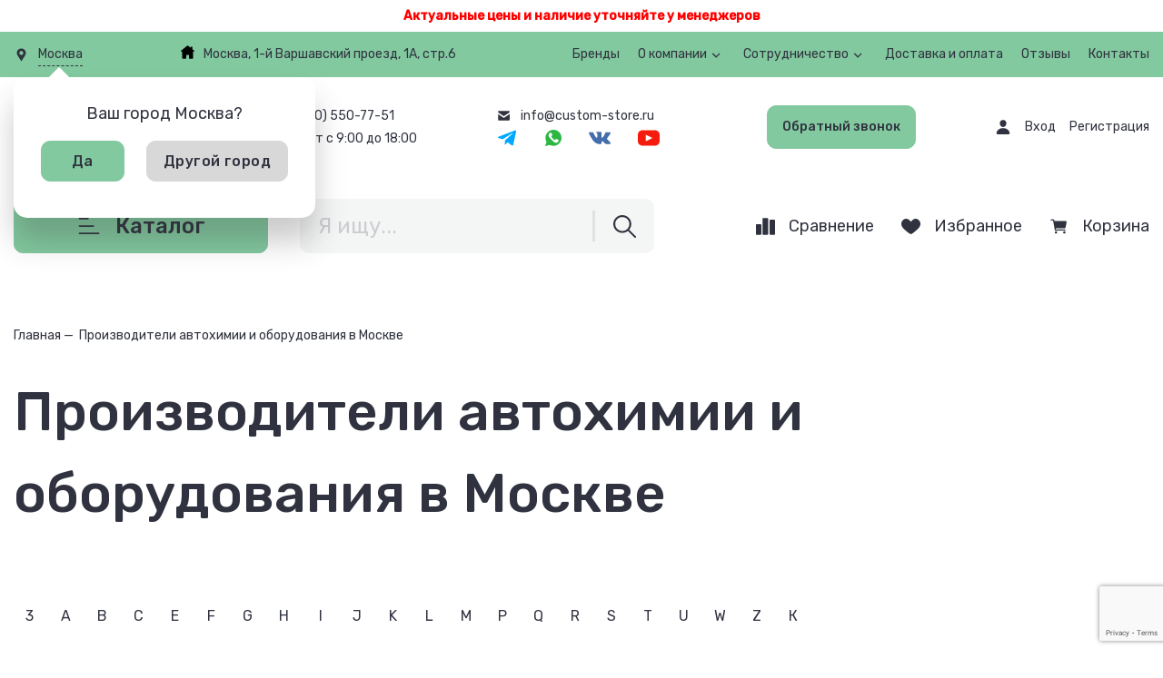

--- FILE ---
content_type: text/html; charset=utf-8
request_url: https://custom-store.ru/proizvoditeli/
body_size: 18471
content:
<!DOCTYPE html>
<html lang="ru">
	<head>
<link rel="stylesheet" href="https://custom-store.ru/cache/css/07c5bf6c374ae9541baac138260cde2d.css" type="text/css" media="screen" title="stylesheet" charset="utf-8">
<meta name="robots" content="all">
<title>Производители автохимии и оборудования в Москве — Custom-Store.Ru</title>
<meta charset="utf-8">
<meta content="Russian" name="language">
<meta http-equiv="Content-Type" content="text/html; charset=utf-8">
<meta name="description" content="">
<meta name="keywords" content="">
<meta property="og:title" content="Производители автохимии и оборудования в Москве — Custom-Store.Ru" />
<meta property="og:description" content="" /><meta property="og:image" content="https://custom-store.ru//custom/custom_09_05_2022_11_36/img/images/logo.png"  /><meta property="og:image:secure_url" content="https://custom-store.ru///custom/custom_09_05_2022_11_36/img/images/logo.png" /><meta property="og:image:width" content="184" /><meta property="og:image:height" content="56" /><meta property="og:type" content="website"/><meta property="og:url" content="https://custom-store.ru/proizvoditeli/"/><meta property="og:locale" content="ru_RU" /><meta property="og:site_name" content="Детейлинг магазин Custom-Store.Ru" />
<meta name="yandex-verification" content="464d9d69989988db" />
<meta name="google-site-verification" content="1dnLusi7NBp5gAZgLlB0JlhTilTGAq9_LqIhUK2ZOrc" />
<meta name="viewport" content="width=device-width,initial-scale=1">
<link rel="shortcut icon" href="https://custom-store.ru/favicon.svg" type="image/x-icon">
<link rel="preconnect" href="https://fonts.googleapis.com">
<link rel="preconnect" href="https://fonts.gstatic.com" crossorigin="">
<link href="https://fonts.googleapis.com/css2?family=Rubik:wght@400;500&display=swap" rel="stylesheet">
<link rel="stylesheet" href="https://cdn.jsdelivr.net/npm/swiper@8/swiper-bundle.min.css">
<link href="https://custom-store.ru/cache/css/077e982b3fb3e4a641641b8e8fd3a8a0.css" rel="stylesheet" type="text/css">
<script>(function(w,d,s,l,i){w[l]=w[l]||[];w[l].push({'gtm.start':
new Date().getTime(),event:'gtm.js'});var f=d.getElementsByTagName(s)[0],
j=d.createElement(s),dl=l!='dataLayer'?'&l='+l:'';j.async=true;j.src=
'https://www.googletagmanager.com/gtm.js?id='+i+dl;f.parentNode.insertBefore(j,f);
})(window,document,'script','dataLayer','GTM-KMKBVV9');</script>
	</head>
	<body>
<header class="header">
    <div class="actual__price">
        <p>Актуальные цены и наличие уточняйте у менеджеров</p>
    </div>
    <div class="header__top">
		<div class="wrapper">
			 <div class="geo_select_city header__location">
	<a href="#" class="select_city header__link header__link--location">
		<svg width="24px" height="24px" viewBox="0 0 24 24" xmlns="http://www.w3.org/2000/svg">
			<use href="#icon-location"></use>
		</svg>
		<span>Москва</span>
	</a>
    <div style="display: none" class="town_bl header__drop">
        <div id="bg_all_syty" style=""></div>
        <div class="cities_block" style="">
            <div class="check_city header__city">
                                    <p class="current_city header__city-title">Ваш город Москва?</p>
                    <div class="answer header__city-btns">
                        <a class="yes btn header__city-yes" href="https://custom-store.ru/proizvoditeli/"
                           onclick="set_city(this,'Москва');hide_modal();return false;"> Да</a>
                        <a class="no btn header__city-no" onclick="show_cities_finder()"> Другой город </a>
                    </div>
                            </div>
            <div id="city_select_form" class="city" style="display: none;" method="post" action="" class="ajax">
				<div class="city__search">
					<div class="title-2">Укажите ваш город:</div>
					<div class="search">
						<div class="search__form">
							<input type="text" id="toto" class="search__input" name="iplocation_cities" placeholder="Начните вводить город"
								value="" onkeyup="get_cities(this);"
								onclick="get_cities(this);" autocomplete="off">
								<button type="submit" class="search__btn" title="Поиск">
										<svg x="0px" y="0px" viewBox="0 0 487.95 487.95" style="enable-background:new 0 0 487.95 487.95;" xml:space="preserve">
										<use href="#icon-search"></use>
									</svg>
								</button>
						</div>
					</div>
				</div>
                                    <div class="big_cities">
                        <div class="big_cities__list load-more-container">
                            <input type="checkbox" id="load-more"/>
                            <div class="city__popular">
                                        <a onclick="set_city(this,'Астрахань');return false;"
                                           href="https://astrahan.custom-store.ru/proizvoditeli/"
                                           class="big_cities__city city__option">
                                            Астрахань                                        </a>
                                        <a onclick="set_city(this,'Томск');return false;"
                                           href="https://tomsk.custom-store.ru/proizvoditeli/"
                                           class="big_cities__city city__option">
                                            Томск                                        </a>
                                        <a onclick="set_city(this,'Рязань');return false;"
                                           href="https://rjazan.custom-store.ru/proizvoditeli/"
                                           class="big_cities__city city__option">
                                            Рязань                                        </a>
                                        <a onclick="set_city(this,'Кемерово');return false;"
                                           href="https://kemerovo.custom-store.ru/proizvoditeli/"
                                           class="big_cities__city city__option">
                                            Кемерово                                        </a>
                                        <a onclick="set_city(this,'Новокузнецк');return false;"
                                           href="https://novokuzneck.custom-store.ru/proizvoditeli/"
                                           class="big_cities__city city__option">
                                            Новокузнецк                                        </a>
                                        <a onclick="set_city(this,'Оренбург');return false;"
                                           href="https://orenburg.custom-store.ru/proizvoditeli/"
                                           class="big_cities__city city__option">
                                            Оренбург                                        </a>
                                        <a onclick="set_city(this,'Махачкала');return false;"
                                           href="https://mahachkala.custom-store.ru/proizvoditeli/"
                                           class="big_cities__city city__option">
                                            Махачкала                                        </a>
                                        <a onclick="set_city(this,'Тюмень');return false;"
                                           href="https://tjumen.custom-store.ru/proizvoditeli/"
                                           class="big_cities__city city__option">
                                            Тюмень                                        </a>
                                        <a onclick="set_city(this,'Иркутск');return false;"
                                           href="https://irkutsk.custom-store.ru/proizvoditeli/"
                                           class="big_cities__city city__option">
                                            Иркутск                                        </a>
                                        <a onclick="set_city(this,'Ярославль');return false;"
                                           href="https://jaroslavl.custom-store.ru/proizvoditeli/"
                                           class="big_cities__city city__option">
                                            Ярославль                                        </a>
                                        <a onclick="set_city(this,'Владивосток');return false;"
                                           href="https://vladivostok.custom-store.ru/proizvoditeli/"
                                           class="big_cities__city city__option">
                                            Владивосток                                        </a>
                                        <a onclick="set_city(this,'Ульяновск');return false;"
                                           href="https://uljanovsk.custom-store.ru/proizvoditeli/"
                                           class="big_cities__city city__option">
                                            Ульяновск                                        </a>
                                        <a onclick="set_city(this,'Ижевск');return false;"
                                           href="https://izhevsk.custom-store.ru/proizvoditeli/"
                                           class="big_cities__city city__option">
                                            Ижевск                                        </a>
                                        <a onclick="set_city(this,'Барнаул');return false;"
                                           href="https://barnaul.custom-store.ru/proizvoditeli/"
                                           class="big_cities__city city__option">
                                            Барнаул                                        </a>
                                        <a onclick="set_city(this,'Тольятти');return false;"
                                           href="https://toljatti.custom-store.ru/proizvoditeli/"
                                           class="big_cities__city city__option">
                                            Тольятти                                        </a>
                                        <a onclick="set_city(this,'Краснодар');return false;"
                                           href="https://krasnodar.custom-store.ru/proizvoditeli/"
                                           class="big_cities__city city__option">
                                            Краснодар                                        </a>
                                        <a onclick="set_city(this,'Саратов');return false;"
                                           href="https://saratov.custom-store.ru/proizvoditeli/"
                                           class="big_cities__city city__option">
                                            Саратов                                        </a>
                                        <a onclick="set_city(this,'Воронеж');return false;"
                                           href="https://voronezh.custom-store.ru/proizvoditeli/"
                                           class="big_cities__city city__option">
                                            Воронеж                                        </a>
                                        <a onclick="set_city(this,'Красноярск');return false;"
                                           href="https://krasnojarsk.custom-store.ru/proizvoditeli/"
                                           class="big_cities__city city__option">
                                            Красноярск                                        </a>
                                        <a onclick="set_city(this,'Пермь');return false;"
                                           href="https://perm.custom-store.ru/proizvoditeli/"
                                           class="big_cities__city city__option">
                                            Пермь                                        </a>
                                        <a onclick="set_city(this,'Волгоград');return false;"
                                           href="https://volgograd.custom-store.ru/proizvoditeli/"
                                           class="big_cities__city city__option">
                                            Волгоград                                        </a>
                                        <a onclick="set_city(this,'Уфа');return false;"
                                           href="https://ufa.custom-store.ru/proizvoditeli/"
                                           class="big_cities__city city__option">
                                            Уфа                                        </a>
                                        <a onclick="set_city(this,'Ростов-на-Дону');return false;"
                                           href="https://rostov-na-donu.custom-store.ru/proizvoditeli/"
                                           class="big_cities__city city__option">
                                            Ростов-на-Дону                                        </a>
                                        <a onclick="set_city(this,'Челябинск');return false;"
                                           href="https://cheljabinsk.custom-store.ru/proizvoditeli/"
                                           class="big_cities__city city__option">
                                            Челябинск                                        </a>
                                        <a onclick="set_city(this,'Омск');return false;"
                                           href="https://omsk.custom-store.ru/proizvoditeli/"
                                           class="big_cities__city city__option">
                                            Омск                                        </a>
                                        <a onclick="set_city(this,'Самара');return false;"
                                           href="https://samara.custom-store.ru/proizvoditeli/"
                                           class="big_cities__city city__option">
                                            Самара                                        </a>
                                        <a onclick="set_city(this,'Казань');return false;"
                                           href="https://kazan.custom-store.ru/proizvoditeli/"
                                           class="big_cities__city city__option">
                                            Казань                                        </a>
                                        <a onclick="set_city(this,'Нижний Новгород');return false;"
                                           href="https://nnov.custom-store.ru/proizvoditeli/"
                                           class="big_cities__city city__option">
                                            Нижний Новгород                                        </a>
                                        <a onclick="set_city(this,'Екатеринбург');return false;"
                                           href="https://ekb.custom-store.ru/proizvoditeli/"
                                           class="big_cities__city city__option">
                                            Екатеринбург                                        </a>
                                        <a onclick="set_city(this,'Новосибирск');return false;"
                                           href="https://nsk.custom-store.ru/proizvoditeli/"
                                           class="big_cities__city city__option">
                                            Новосибирск                                        </a>
                                        <a onclick="set_city(this,'Санкт-Петербург');return false;"
                                           href="https://spb.custom-store.ru/proizvoditeli/"
                                           class="big_cities__city city__option">
                                            Санкт-Петербург                                        </a>
                                        <a onclick="set_city(this,'Москва');return false;"
                                           href="https://custom-store.ru/proizvoditeli/"
                                           class="big_cities__city city__option">
                                            Москва                                        </a>
                                                            </div>
                        </div>
                    </div>
                				<div class="cities scroll-pane2"></div>
            </div>
        </div>
    </div>
</div>
			<address class="header__address">Москва, 1-й Варшавский проезд, 1А, стр.6</address>
			<nav class="header__menu" itemscope="" itemtype="http://schema.org/SiteNavigationElement"><ul class="header__list" itemprop="about" itemscope="" itemtype="http://schema.org/ItemList"><li class="header__item" itemprop="itemListElement" itemscope="" itemtype="http://schema.org/ItemList"><a href="https://custom-store.ru/proizvoditeli/" itemprop="url"><span>Бренды</span><meta itemprop="name" content="Бренды" /></a></li><li class="header__item  header__item--arrow" itemprop="itemListElement" itemscope="" itemtype="http://schema.org/ItemList"><a href="https://custom-store.ru/o-kompanii/" itemprop="url"><span>О компании</span><meta itemprop="name" content="О компании" /></a><ul class="header__sublist" itemprop="itemListElement" itemscope="" itemtype="http://schema.org/ItemList"><li itemprop="itemListElement" itemscope="" itemtype="http://schema.org/ItemList"><a href="https://custom-store.ru/o-kompanii/vakansii/" itemprop="url">Вакансии<meta itemprop="name" content="Вакансии" /></a></li></ul></li><li class="header__item  header__item--arrow" itemprop="itemListElement" itemscope="" itemtype="http://schema.org/ItemList"><a href="#" itemprop="url"><span>Сотрудничество</span><meta itemprop="name" content="Сотрудничество" /></a><ul class="header__sublist" itemprop="itemListElement" itemscope="" itemtype="http://schema.org/ItemList"><li itemprop="itemListElement" itemscope="" itemtype="http://schema.org/ItemList"><a href="https://custom-store.ru/avtomoykam/" itemprop="url">Автомойкам<meta itemprop="name" content="Автомойкам" /></a></li><li itemprop="itemListElement" itemscope="" itemtype="http://schema.org/ItemList"><a href="https://custom-store.ru/dileram/" itemprop="url">Дилерам<meta itemprop="name" content="Дилерам" /></a></li><li itemprop="itemListElement" itemscope="" itemtype="http://schema.org/ItemList"><a href="https://custom-store.ru/kontraktnoe-proizvodstvo/" itemprop="url">Контрактное производство<meta itemprop="name" content="Контрактное производство" /></a></li><li itemprop="itemListElement" itemscope="" itemtype="http://schema.org/ItemList"><a href="https://custom-store.ru/postavschikam/" itemprop="url">Поставщикам<meta itemprop="name" content="Поставщикам" /></a></li></ul></li><li class="header__item" itemprop="itemListElement" itemscope="" itemtype="http://schema.org/ItemList"><a href="https://custom-store.ru/dostavka-i-oplata/" itemprop="url"><span>Доставка и оплата</span><meta itemprop="name" content="Доставка и оплата" /></a></li><li class="header__item" itemprop="itemListElement" itemscope="" itemtype="http://schema.org/ItemList"><a href="https://custom-store.ru/reviews/" itemprop="url"><span>Отзывы</span><meta itemprop="name" content="Отзывы" /></a></li><li class="header__item" itemprop="itemListElement" itemscope="" itemtype="http://schema.org/ItemList"><a href="https://custom-store.ru/feedback/" itemprop="url"><span>Контакты</span><meta itemprop="name" content="Контакты" /></a></li></ul></nav>
		</div>
	</div>
    <div class="wrapper">
		<div class="header__middle">
			<a href="#menu_mobile" class="menu__btn"></a>
			<div class="geo_select_city header__location">
	<a href="#" class="select_city header__link header__link--location">
		<svg width="24px" height="24px" viewBox="0 0 24 24" xmlns="http://www.w3.org/2000/svg">
			<use href="#icon-location"></use>
		</svg>
		<span>Москва</span>
	</a>
    <div style="display: none" class="town_bl header__drop">
        <div id="bg_all_syty" style=""></div>
        <div class="cities_block" style="">
            <div class="check_city header__city">
                                    <p class="current_city header__city-title">Ваш город Москва?</p>
                    <div class="answer header__city-btns">
                        <a class="yes btn header__city-yes" href="https://custom-store.ru/proizvoditeli/"
                           onclick="set_city(this,'Москва');hide_modal();return false;"> Да</a>
                        <a class="no btn header__city-no" onclick="show_cities_finder()"> Другой город </a>
                    </div>
                            </div>
            <div id="city_select_form" class="city" style="display: none;" method="post" action="" class="ajax">
				<div class="city__search">
					<div class="title-2">Укажите ваш город:</div>
					<div class="search">
						<div class="search__form">
							<input type="text" id="toto" class="search__input" name="iplocation_cities" placeholder="Начните вводить город"
								value="" onkeyup="get_cities(this);"
								onclick="get_cities(this);" autocomplete="off">
								<button type="submit" class="search__btn" title="Поиск">
										<svg x="0px" y="0px" viewBox="0 0 487.95 487.95" style="enable-background:new 0 0 487.95 487.95;" xml:space="preserve">
										<use href="#icon-search"></use>
									</svg>
								</button>
						</div>
					</div>
				</div>
                                    <div class="big_cities">
                        <div class="big_cities__list load-more-container">
                            <input type="checkbox" id="load-more"/>
                            <div class="city__popular">
                                        <a onclick="set_city(this,'Астрахань');return false;"
                                           href="https://astrahan.custom-store.ru/proizvoditeli/"
                                           class="big_cities__city city__option">
                                            Астрахань                                        </a>
                                        <a onclick="set_city(this,'Томск');return false;"
                                           href="https://tomsk.custom-store.ru/proizvoditeli/"
                                           class="big_cities__city city__option">
                                            Томск                                        </a>
                                        <a onclick="set_city(this,'Рязань');return false;"
                                           href="https://rjazan.custom-store.ru/proizvoditeli/"
                                           class="big_cities__city city__option">
                                            Рязань                                        </a>
                                        <a onclick="set_city(this,'Кемерово');return false;"
                                           href="https://kemerovo.custom-store.ru/proizvoditeli/"
                                           class="big_cities__city city__option">
                                            Кемерово                                        </a>
                                        <a onclick="set_city(this,'Новокузнецк');return false;"
                                           href="https://novokuzneck.custom-store.ru/proizvoditeli/"
                                           class="big_cities__city city__option">
                                            Новокузнецк                                        </a>
                                        <a onclick="set_city(this,'Оренбург');return false;"
                                           href="https://orenburg.custom-store.ru/proizvoditeli/"
                                           class="big_cities__city city__option">
                                            Оренбург                                        </a>
                                        <a onclick="set_city(this,'Махачкала');return false;"
                                           href="https://mahachkala.custom-store.ru/proizvoditeli/"
                                           class="big_cities__city city__option">
                                            Махачкала                                        </a>
                                        <a onclick="set_city(this,'Тюмень');return false;"
                                           href="https://tjumen.custom-store.ru/proizvoditeli/"
                                           class="big_cities__city city__option">
                                            Тюмень                                        </a>
                                        <a onclick="set_city(this,'Иркутск');return false;"
                                           href="https://irkutsk.custom-store.ru/proizvoditeli/"
                                           class="big_cities__city city__option">
                                            Иркутск                                        </a>
                                        <a onclick="set_city(this,'Ярославль');return false;"
                                           href="https://jaroslavl.custom-store.ru/proizvoditeli/"
                                           class="big_cities__city city__option">
                                            Ярославль                                        </a>
                                        <a onclick="set_city(this,'Владивосток');return false;"
                                           href="https://vladivostok.custom-store.ru/proizvoditeli/"
                                           class="big_cities__city city__option">
                                            Владивосток                                        </a>
                                        <a onclick="set_city(this,'Ульяновск');return false;"
                                           href="https://uljanovsk.custom-store.ru/proizvoditeli/"
                                           class="big_cities__city city__option">
                                            Ульяновск                                        </a>
                                        <a onclick="set_city(this,'Ижевск');return false;"
                                           href="https://izhevsk.custom-store.ru/proizvoditeli/"
                                           class="big_cities__city city__option">
                                            Ижевск                                        </a>
                                        <a onclick="set_city(this,'Барнаул');return false;"
                                           href="https://barnaul.custom-store.ru/proizvoditeli/"
                                           class="big_cities__city city__option">
                                            Барнаул                                        </a>
                                        <a onclick="set_city(this,'Тольятти');return false;"
                                           href="https://toljatti.custom-store.ru/proizvoditeli/"
                                           class="big_cities__city city__option">
                                            Тольятти                                        </a>
                                        <a onclick="set_city(this,'Краснодар');return false;"
                                           href="https://krasnodar.custom-store.ru/proizvoditeli/"
                                           class="big_cities__city city__option">
                                            Краснодар                                        </a>
                                        <a onclick="set_city(this,'Саратов');return false;"
                                           href="https://saratov.custom-store.ru/proizvoditeli/"
                                           class="big_cities__city city__option">
                                            Саратов                                        </a>
                                        <a onclick="set_city(this,'Воронеж');return false;"
                                           href="https://voronezh.custom-store.ru/proizvoditeli/"
                                           class="big_cities__city city__option">
                                            Воронеж                                        </a>
                                        <a onclick="set_city(this,'Красноярск');return false;"
                                           href="https://krasnojarsk.custom-store.ru/proizvoditeli/"
                                           class="big_cities__city city__option">
                                            Красноярск                                        </a>
                                        <a onclick="set_city(this,'Пермь');return false;"
                                           href="https://perm.custom-store.ru/proizvoditeli/"
                                           class="big_cities__city city__option">
                                            Пермь                                        </a>
                                        <a onclick="set_city(this,'Волгоград');return false;"
                                           href="https://volgograd.custom-store.ru/proizvoditeli/"
                                           class="big_cities__city city__option">
                                            Волгоград                                        </a>
                                        <a onclick="set_city(this,'Уфа');return false;"
                                           href="https://ufa.custom-store.ru/proizvoditeli/"
                                           class="big_cities__city city__option">
                                            Уфа                                        </a>
                                        <a onclick="set_city(this,'Ростов-на-Дону');return false;"
                                           href="https://rostov-na-donu.custom-store.ru/proizvoditeli/"
                                           class="big_cities__city city__option">
                                            Ростов-на-Дону                                        </a>
                                        <a onclick="set_city(this,'Челябинск');return false;"
                                           href="https://cheljabinsk.custom-store.ru/proizvoditeli/"
                                           class="big_cities__city city__option">
                                            Челябинск                                        </a>
                                        <a onclick="set_city(this,'Омск');return false;"
                                           href="https://omsk.custom-store.ru/proizvoditeli/"
                                           class="big_cities__city city__option">
                                            Омск                                        </a>
                                        <a onclick="set_city(this,'Самара');return false;"
                                           href="https://samara.custom-store.ru/proizvoditeli/"
                                           class="big_cities__city city__option">
                                            Самара                                        </a>
                                        <a onclick="set_city(this,'Казань');return false;"
                                           href="https://kazan.custom-store.ru/proizvoditeli/"
                                           class="big_cities__city city__option">
                                            Казань                                        </a>
                                        <a onclick="set_city(this,'Нижний Новгород');return false;"
                                           href="https://nnov.custom-store.ru/proizvoditeli/"
                                           class="big_cities__city city__option">
                                            Нижний Новгород                                        </a>
                                        <a onclick="set_city(this,'Екатеринбург');return false;"
                                           href="https://ekb.custom-store.ru/proizvoditeli/"
                                           class="big_cities__city city__option">
                                            Екатеринбург                                        </a>
                                        <a onclick="set_city(this,'Новосибирск');return false;"
                                           href="https://nsk.custom-store.ru/proizvoditeli/"
                                           class="big_cities__city city__option">
                                            Новосибирск                                        </a>
                                        <a onclick="set_city(this,'Санкт-Петербург');return false;"
                                           href="https://spb.custom-store.ru/proizvoditeli/"
                                           class="big_cities__city city__option">
                                            Санкт-Петербург                                        </a>
                                        <a onclick="set_city(this,'Москва');return false;"
                                           href="https://custom-store.ru/proizvoditeli/"
                                           class="big_cities__city city__option">
                                            Москва                                        </a>
                                                            </div>
                        </div>
                    </div>
                				<div class="cities scroll-pane2"></div>
            </div>
        </div>
    </div>
</div>
			<div class="logo">
				<a href="https://custom-store.ru/" title="CustomStore"><img src="https://custom-store.ru/custom/custom_09_05_2022_11_36/img/images/logo.png" alt="CustomStore"></a>
			</div>
			<div class="header__block">
				<a href="tel:+78005507751" class="header__link">
	<svg x="0px" y="0px" viewBox="0 0 287.32 287.32" style="enable-background:new 0 0 287.32 287.32;" xml:space="preserve">
		<use href="#icon-phone"></use>
	</svg>
	<span>8(800) 550-77-51</span>
</a>
<div class="header__link">
	<svg x="0px" y="0px" viewBox="0 0 466.008 466.008" style="enable-background:new 0 0 466.008 466.008;" xml:space="preserve">
		<use href="#icon-clock"></use>
	</svg>
	<span>Пн-Пт с 9:00 до 18:00</span>
</div>
			</div>
			<div class="header__block">
				<a href="mailto:info@custom-store.ru" class="header__link">
	<svg width="512px" height="512px" viewBox="0 0 512 512" xmlns="http://www.w3.org/2000/svg">
		<use href="#icon-email"></use>
	</svg>
	<span>info@custom-store.ru</span>
</a>
				<ul class="social">
	<li class="social__item"><a href="https://t.me/+79296590035" class="social__link social__link--tg" title="Telegram"></a></li>
	<li class="social__item"><a href="https://wa.me/79296590035" class="social__link social__link--wa" title="Whatsapp"></a></li>
	<li class="social__item"><a href="https://vk.com/custom_chemie" class="social__link social__link--vk" title="VK"></a></li>
	<li class="social__item"><a href="#" class="social__link social__link--yt" title="Youtube"></a></li>
</ul>
			</div>
			<a data-fancybox="" data-src="#call" href="javascript:;" class="btn header__btn">Обратный звонок</a>
			<div class="header__block header__block--login"><svg width="512px" height="512px" viewBox="0 0 512 512"><use href="#icon-person"></use></svg><a data-fancybox="" data-src="#login" href="javascript:;" class="header__login">Вход</a><a href="https://custom-store.ru/registration/" class="header__login">Регистрация</a></div><div class="modal" id="login" style="display:none;"><p class="modal__title">Авторизация</p><form method="post" action="" class="form form--reg ajax">
		<input type="hidden" name="action" value="auth">
		<input type="hidden" name="module" value="registration">
		<input type="hidden" name="form_tag" value="registration_auth">
		<input type="text" name="name" class="form__input" placeholder="Имя пользователя" autocomplete="off">
		<input type="password" name="pass" class="form__input" placeholder="Пароль" autocomplete="off">
		<button type="submit" class="btn form__btn">Войти</button>
		<a href="https://custom-store.ru/reminding/" class="form__link">Забыли пароль?</a> <p class="form__comment">Если у вас нет аккаунта, <a href="https://custom-store.ru/registration/" class="arrow-link black">зарегистрируйтесь</a></p><div class="errors error" style="display:none"></div></form></div>
		</div>
    </div>
</header>
<nav class="menu">
    <div class="menu__top">
		<div class="wrapper header__bottom">
			<a href="#menu" class="menu__btn"></a>
			<a href="#" class="btn header__catalog">
				<svg width="24px" height="24px" viewBox="0 0 24 24">
					<path d="M3 5H11" stroke-width="1.5" stroke-linecap="round" stroke-linejoin="round"></path>
					<path d="M3 12H16" stroke-width="1.5" stroke-linecap="round" stroke-linejoin="round"></path>
					<path d="M3 19H21" stroke-width="1.5" stroke-linecap="round" stroke-linejoin="round"></path>
				</svg>
				<span>Каталог</span>
			</a>
<div class="search" itemscope itemtype="https://schema.org/WebSite">
	<button type="button" class="search__open"></button>
    <meta itemprop="url" content="https://custom-store.ru/"/>
	<form action="/yasearch/" class=" yasearch__block_form" method="GET"  itemprop="potentialAction" itemscope itemtype="https://schema.org/SearchAction">
		<div class="search__form yasearch__block_form__search_line">
            <meta itemprop="target" content="https://custom-store.ru/search?q={search_term_string}" />
			<input type="text" class="search__input yasearch__block_form__query_field" name="q" placeholder="Я ищу..." autocomplete="off" itemprop="query-input" >
			<button type="submit" class="search__btn yasearch__block_form__submit" title="Поиск">
				<svg x="0px" y="0px" viewBox="0 0 487.95 487.95" style="enable-background:new 0 0 487.95 487.95;" xml:space="preserve">
					<use href="#icon-search"></use>
				</svg>
			</button>
		</div>
		<div class="yasearch__block_form__phrase_options"></div>
	</form>
</div>
			<div class="header__user">
				<a class="header__userlink header__userlink--active" href="https://custom-store.ru/shop/?action=compare&rand=9275"><svg x="0px" y="0px" width="121.805px" height="121.805px" viewBox="0 0 121.805 121.805" style="enable-background:new 0 0 121.805 121.805;" xml:space="preserve"><use href="#icon-compare"></use></svg><span>Сравнение</span><span class="js_show_compare count__header"></span></a>
				<a class="header__userlink header__userlink--active" href="https://custom-store.ru/shop/wishlist/?40348" rel="nofollow">
	<svg x="0px" y="0px" width="343.422px" height="343.422px" viewBox="0 0 343.422 343.422" style="enable-background:new 0 0 343.422 343.422;" xml:space="preserve">
		<use href="#icon-like"></use>
	</svg>
	<span>Избранное</span>
	<span class="js_show_wishlist count__header"></span></a>
				<div class="js_show_cart"><a class="header__userlink header__userlink--active" href="https://custom-store.ru/shop/cart/?879327" rel="nofollow">
	<svg width="512px" height="512px" viewBox="0 0 512 512">
		<use href="#icon-cart"></use>
	</svg>
	<span>Корзина</span></a></div>
			</div>
		</div>
	</div>
    <div class="menu__drop">
		<div class="wrapper menu__wrap menu__column"><div class="menu__left catalog__menu__col catalog__menu__col-1"><ul class="menu__list catalog__menu__col__item level-1" data-menu-level="1"><li class="menu__item menu__service"><a href="https://custom-store.ru/shop/eksterer/" data-id="229" class="menu__link"><figure class="catalog__menu__img"><img loading="lazy" src="/userfls/small/2/13122_avtokhimiyasredstva.svg" alt="Автохимия/средства" title="Автохимия/средства"> </figure><span>Автохимия/средства</span></a></li><li class="menu__item menu__service"><a href="https://custom-store.ru/shop/oborudovanie/" data-id="230" class="menu__link"><figure class="catalog__menu__img"><img loading="lazy" src="/userfls/small/2/13123_oborudovanie.svg" alt="Оборудование" title="Оборудование"> </figure><span>Оборудование</span></a></li><li class="menu__item menu__service"><a href="https://custom-store.ru/shop/aksessuary/" data-id="232" class="menu__link"><figure class="catalog__menu__img"><img loading="lazy" src="/userfls/small/2/13125_aksessuary.svg" alt="Аксессуары" title="Аксессуары"> </figure><span>Аксессуары</span></a></li><li class="menu__item menu__service"><a href="https://custom-store.ru/proizvoditeli/" data-id="234" class="menu__link"><span>Бренды</span></a></li><li class="menu__item menu__service"><a href="https://custom-store.ru/o-kompanii/" data-id="235" class="menu__link"><span>О компании</span></a></li></ul></div><div class="menu__content catalog__menu__col catalog__menu__col-2"><ul class="menu__sublist catalog__menu__col__item level-2" data-parent-id="229" data-menu-level="2"><li class="menu__subitem"><a href="https://custom-store.ru/shop/eksterer/shampuni/beskontaktnye-shampuni/" class="catalog__menu__link" data-id="236">Бесконтактные шампуни</a></li><li class="menu__subitem"><a href="https://custom-store.ru/shop/eksterer/shampuni/ruchnye-shampuni/" class="catalog__menu__link" data-id="237">Ручные шампуни (в том числе нано шампуни)</a></li><li class="menu__subitem"><a href="https://custom-store.ru/shop/eksterer/poliroli-dlya-kuzova/voski/" class="catalog__menu__link" data-id="238">Жидкие воски, консерванты, осушители</a></li><li class="menu__subitem"><a href="https://custom-store.ru/shop/eksterer/zaschitnye-pokrytiya/" class="catalog__menu__link" data-id="239">Защитные составы</a></li><li class="menu__subitem"><a href="https://custom-store.ru/shop/eksterer/poliroli-dlya-kuzova/abrazivnye-pasty/" class="catalog__menu__link" data-id="240">Полировальные пасты</a></li><li class="menu__subitem"><a href="https://custom-store.ru/shop/interer/" class="catalog__menu__link" data-id="241">Средства для ухода за салоном</a></li><li class="menu__subitem"><a href="https://custom-store.ru/shop/eksterer/ukhod-za-dvigatelem/" class="catalog__menu__link" data-id="243">Средства для мойки и консервации двигателя</a></li><li class="menu__subitem"><a href="https://custom-store.ru/shop/eksterer/ukhod-za-plastikom-eksterera/" class="catalog__menu__link" data-id="244">Внешний пластик и чернение</a></li><li class="menu__subitem"><a href="https://custom-store.ru/" class="catalog__menu__link" data-id="245">Средства по уходами за лодками и мотоциклами</a></li><li class="menu__subitem"><a href="https://custom-store.ru/shop/eksterer/ochistiteli-kuzova/" class="catalog__menu__link" data-id="246">Очистители</a></li><li class="menu__subitem"><a href="https://custom-store.ru/" class="catalog__menu__link" data-id="247">Средства для защиты и ухода за руками</a></li></ul><ul class="menu__sublist catalog__menu__col__item level-2" data-parent-id="230" data-menu-level="2"><li class="menu__subitem"><a href="https://custom-store.ru/shop/oborudovanie/vse-dly-moyki/" class="catalog__menu__link" data-id="248">Для воды</a></li><li class="menu__subitem"><a href="https://custom-store.ru/shop/oborudovanie/oborudovanie-dlya-khimchistki/parogeneratory/" class="catalog__menu__link" data-id="249">Паргенераторы и комплектующие</a></li><li class="menu__subitem"><a href="https://custom-store.ru/shop/oborudovanie/oborudovanie-dlya-khimchistki/pylesosy/" class="catalog__menu__link" data-id="250">Пылесосы и аксессуары</a></li><li class="menu__subitem"><a href="https://custom-store.ru/shop/oborudovanie/obduvochnoe-oborudovanie/" class="catalog__menu__link" data-id="251">Для воздуха</a></li><li class="menu__subitem"><a href="https://custom-store.ru/shop/oborudovanie/vse-dly-moyki/penogeneratory-dlya-avtomoek/" class="catalog__menu__link" data-id="252">Пеногенераторы, комплектующие</a></li><li class="menu__subitem"><a href="https://custom-store.ru/shop/oborudovanie/osvetitelnye-pribory/" class="catalog__menu__link" data-id="253">Световое оборудование</a></li><li class="menu__subitem"><a href="https://custom-store.ru/shop/oborudovanie/oborudovanie-dlya-khimchistki/" class="catalog__menu__link" data-id="254">Аппараты для химчистки</a></li><li class="menu__subitem"><a href="https://custom-store.ru/shop/oborudovanie/oborudovanie-dlya-polirovki/" class="catalog__menu__link" data-id="255">Полировальные и шлифовальные машинки</a></li><li class="menu__subitem"><a href="https://custom-store.ru/" class="catalog__menu__link" data-id="256">Системные дозации автохимии</a></li><li class="menu__subitem"><a href="https://custom-store.ru/" class="catalog__menu__link" data-id="257">Оборудование для интерьера автомойки</a></li><li class="menu__subitem"><a href="https://custom-store.ru/" class="catalog__menu__link" data-id="258">Поломоечное оборудование</a></li><li class="menu__subitem"><a href="https://custom-store.ru/" class="catalog__menu__link" data-id="259">Толщиномеры лакокрасочного покрытия</a></li></ul><ul class="menu__sublist catalog__menu__col__item level-2" data-parent-id="232" data-menu-level="2"><li class="menu__subitem"><a href="https://custom-store.ru/" class="catalog__menu__link" data-id="270">Автомобильные пленки и аксессуары</a></li><li class="menu__subitem"><a href="https://custom-store.ru/shop/aksessuary/odezhda/" class="catalog__menu__link" data-id="271">Одежда, костюмы, аксессуары</a></li><li class="menu__subitem"><a href="https://custom-store.ru/shop/aksessuary/malyarnye-lentyskotch/" class="catalog__menu__link" data-id="272">Укрыверй материал и малярные ленты</a></li><li class="menu__subitem"><a href="https://custom-store.ru/shop/aksessuary/emkosti-butylki/" class="catalog__menu__link" data-id="273">Бутылки, триггеры, распраскиватели</a></li><li class="menu__subitem"><a href="https://custom-store.ru/shop/aksessuary/polirovalniki/" class="catalog__menu__link" data-id="274">Полировальные круги и аксессуары</a></li><li class="menu__subitem"><a href="https://custom-store.ru/shop/aksessuary/gubki-applikatory/" class="catalog__menu__link" data-id="275">Губки, аппликаторы, варежки</a></li><li class="menu__subitem"><a href="https://custom-store.ru/" class="catalog__menu__link" data-id="276">Разное</a></li><li class="menu__subitem"><a href="https://custom-store.ru/shop/aksessuary/mikrofibry/" class="catalog__menu__link" data-id="277">Микрофибра, протирочные материалы</a></li><li class="menu__subitem"><a href="https://custom-store.ru/" class="catalog__menu__link" data-id="278">Сгоны, щетки, разное</a></li></ul></div></div>
    </div>
</nav>
		<main class="article">
			<nav class="breadcrumbs" itemscope="" itemtype="http://schema.org/BreadcrumbList" id="breadcrumbs"><div class="wrapper"><span class="breadcrumbs__link" itemscope="" itemprop="itemListElement" itemtype="http://schema.org/ListItem"><a itemprop="item" href="https://custom-store.ru/"><span itemprop="name">Главная</span><meta itemprop="position" content="1"></a> —</span> <span class="breadcrumbs__link" itemscope="" itemprop="itemListElement" itemtype="http://schema.org/ListItem"><meta itemprop="item" content="https://custom-store.ru/proizvoditeli"><span itemprop="name">Производители автохимии и оборудования в Москве</span><meta itemprop="position" content="2"></span></div></nav>
			<section >
				<div class="wrapper">
					<h1 class="title">Производители автохимии и оборудования в Москве</h1>
						<ul class="warranty__letters"><li class="warranty__letter">3</li><li class="warranty__letter">A</li><li class="warranty__letter">B</li><li class="warranty__letter">C</li><li class="warranty__letter">E</li><li class="warranty__letter">F</li><li class="warranty__letter">G</li><li class="warranty__letter">H</li><li class="warranty__letter">I</li><li class="warranty__letter">J</li><li class="warranty__letter">K</li><li class="warranty__letter">L</li><li class="warranty__letter">M</li><li class="warranty__letter">P</li><li class="warranty__letter">Q</li><li class="warranty__letter">R</li><li class="warranty__letter">S</li><li class="warranty__letter">T</li><li class="warranty__letter">U</li><li class="warranty__letter">W</li><li class="warranty__letter">Z</li><li class="warranty__letter">К</li></ul><p class="warranty__title" first-letter="3">3</p><ul class="warranty__outputs"><li class="warranty__output" first-letter="3"><a href="https://custom-store.ru/shop/3d/"><figure class="warranty__img lazy-img"><img loading="lazy" src="/userfls/shop/medium/5821_42.webp" alt="3D"></figure><span>3D</span></a></li></ul><p class="warranty__title" first-letter="A">A</p><ul class="warranty__outputs"><li class="warranty__output" first-letter="A"><a href="https://custom-store.ru/shop/a302/"><figure class="warranty__img lazy-img"><img loading="lazy" src="/userfls/shop/medium/5877_103.webp" alt="A302"></figure><span>A302</span></a></li><li class="warranty__output" first-letter="A"><a href="https://custom-store.ru/shop/amr/"><figure class="warranty__img lazy-img"><img loading="lazy" src="/userfls/shop/medium/5885_113.webp" alt="AMR"></figure><span>AMR</span></a></li><li class="warranty__output" first-letter="A"><a href="https://custom-store.ru/shop/autosol/"><figure class="warranty__img lazy-img"><img loading="lazy" src="/userfls/shop/medium/5816_37.webp" alt="AUTOSOL"></figure><span>AUTOSOL</span></a></li><li class="warranty__output" first-letter="A"><a href="https://custom-store.ru/shop/annovi-reverberi/"><figure class="warranty__img lazy-img"><img loading="lazy" src="/userfls/shop/medium/2/12864_annovi-reverberi.webp" alt="Annovi Reverberi"></figure><span>Annovi Reverberi</span></a></li><li class="warranty__output" first-letter="A"><a href="https://custom-store.ru/shop/atas/"><figure class="warranty__img lazy-img"><img loading="lazy" src="/userfls/shop/medium/5866_92.webp" alt="Atas"></figure><span>Atas</span></a></li><li class="warranty__output" first-letter="A"><a href="https://custom-store.ru/shop/autech/"><figure class="warranty__img lazy-img"><img loading="lazy" src="/userfls/shop/medium/5790_4.webp" alt="Autech"></figure><span>Autech</span></a></li><li class="warranty__output" first-letter="A"><a href="https://custom-store.ru/shop/automagic/"><figure class="warranty__img lazy-img"><img loading="lazy" src="/userfls/shop/medium/5828_51.webp" alt="AutoMagic"></figure><span>AutoMagic</span></a></li></ul><p class="warranty__title" first-letter="B">B</p><ul class="warranty__outputs"><li class="warranty__output" first-letter="B"><a href="https://custom-store.ru/shop/binder/"><figure class="warranty__img lazy-img"><img loading="lazy" src="/userfls/shop/medium/2/12385_binder.webp" alt="BINDER"></figure><span>BINDER</span></a></li></ul><p class="warranty__title" first-letter="C">C</p><ul class="warranty__outputs"><li class="warranty__output" first-letter="C"><a href="https://custom-store.ru/shop/cws-chemicals/"><figure class="warranty__img lazy-img"><img loading="lazy" src="/userfls/shop/medium/5819_40.webp" alt="CWS chemicals"></figure><span>CWS chemicals</span></a></li><li class="warranty__output" first-letter="C"><a href="https://custom-store.ru/shop/carpro/"><figure class="warranty__img lazy-img"><img loading="lazy" src="/userfls/shop/medium/5892_120.webp" alt="CarPro"></figure><span>CarPro</span></a></li><li class="warranty__output" first-letter="C"><a href="https://custom-store.ru/shop/comet/"><figure class="warranty__img lazy-img"><img loading="lazy" src="/userfls/shop/medium/5853_78.webp" alt="Comet"></figure><span>Comet</span></a></li><li class="warranty__output" first-letter="C"><a href="https://custom-store.ru/shop/custom/"><figure class="warranty__img lazy-img"><img loading="lazy" src="/userfls/shop/medium/2/10230_sustom.webp" alt="Custom"></figure><span>Custom</span></a></li></ul><p class="warranty__title" first-letter="E">E</p><ul class="warranty__outputs"><li class="warranty__output" first-letter="E"><a href="https://custom-store.ru/shop/eikosha/"><figure class="warranty__img lazy-img"><img loading="lazy" src="/userfls/shop/medium/5860_85.webp" alt="Eikosha"></figure><span>Eikosha</span></a></li></ul><p class="warranty__title" first-letter="F">F</p><ul class="warranty__outputs"><li class="warranty__output" first-letter="F"><a href="https://custom-store.ru/shop/fireball/"><figure class="warranty__img lazy-img"><img loading="lazy" src="/userfls/shop/medium/2/12391_fireball.webp" alt="FIREBALL"></figure><span>FIREBALL</span></a></li><li class="warranty__output" first-letter="F"><a href="https://custom-store.ru/shop/fox-chemie/"><figure class="warranty__img lazy-img"><img loading="lazy" src="/userfls/shop/medium/5870_96.webp" alt="FOX Chemie"></figure><span>FOX Chemie</span></a></li><li class="warranty__output" first-letter="F"><a href="https://custom-store.ru/shop/fraber/"><figure class="warranty__img lazy-img"><img loading="lazy" src="/userfls/shop/medium/5851_76.webp" alt="FRABER"></figure><span>FRABER</span></a></li><li class="warranty__output" first-letter="F"><a href="https://custom-store.ru/shop/fimap/"><figure class="warranty__img lazy-img"><img loading="lazy" src="/userfls/shop/medium/2/12960_fimap.webp" alt="Fimap"></figure><span>Fimap</span></a></li></ul><p class="warranty__title" first-letter="G">G</p><ul class="warranty__outputs"><li class="warranty__output" first-letter="G"><a href="https://custom-store.ru/shop/grit-guard/"><figure class="warranty__img lazy-img"><img loading="lazy" src="/userfls/shop/medium/5869_95.webp" alt="GRIT GUARD"></figure><span>GRIT GUARD</span></a></li><li class="warranty__output" first-letter="G"><a href="https://custom-store.ru/shop/gidroarsenal/"><figure class="warranty__img lazy-img"><img loading="lazy" src="/userfls/shop/medium/5872_98.webp" alt="GidroArsenal"></figure><span>GidroArsenal</span></a></li></ul><p class="warranty__title" first-letter="H">H</p><ul class="warranty__outputs"><li class="warranty__output" first-letter="H"><a href="https://custom-store.ru/shop/hawk/"><figure class="warranty__img lazy-img"><img loading="lazy" src="/userfls/shop/medium/2/12854_hawk.webp" alt="Hawk"></figure><span>Hawk</span></a></li></ul><p class="warranty__title" first-letter="I">I</p><ul class="warranty__outputs"><li class="warranty__output" first-letter="I"><a href="https://custom-store.ru/shop/ipg/"><figure class="warranty__img lazy-img"><img loading="lazy" src="/userfls/shop/medium/2/12829_ipg.webp" alt="IPG"></figure><span>IPG</span></a></li></ul><p class="warranty__title" first-letter="J">J</p><ul class="warranty__outputs"><li class="warranty__output" first-letter="J"><a href="https://custom-store.ru/shop/jeta-pro/"><figure class="warranty__img lazy-img"><img loading="lazy" src="/userfls/shop/medium/5801_22.webp" alt="Jeta Pro"></figure><span>Jeta Pro</span></a></li></ul><p class="warranty__title" first-letter="K">K</p><ul class="warranty__outputs"><li class="warranty__output" first-letter="K"><a href="https://custom-store.ru/shop/krause/"><figure class="warranty__img lazy-img"><img loading="lazy" src="/userfls/shop/medium/5873_99.webp" alt="KRAUSE"></figure><span>KRAUSE</span></a></li><li class="warranty__output" first-letter="K"><a href="https://custom-store.ru/shop/karcher/"><figure class="warranty__img lazy-img"><img loading="lazy" src="/userfls/shop/medium/5823_44.webp" alt="Karcher"></figure><span>Karcher</span></a></li><li class="warranty__output" first-letter="K"><a href="https://custom-store.ru/shop/koch-chemie/"><figure class="warranty__img lazy-img"><img loading="lazy" src="/userfls/shop/medium/5796_17.webp" alt="Koch Chemie"></figure><span>Koch Chemie</span></a></li></ul><p class="warranty__title" first-letter="L">L</p><ul class="warranty__outputs"><li class="warranty__output" first-letter="L"><a href="https://custom-store.ru/shop/leraton/"><figure class="warranty__img lazy-img"><img loading="lazy" src="/userfls/shop/medium/5815_36.webp" alt="Leraton"></figure><span>Leraton</span></a></li></ul><p class="warranty__title" first-letter="M">M</p><ul class="warranty__outputs"><li class="warranty__output" first-letter="M"><a href="https://custom-store.ru/shop/menzerna/"><figure class="warranty__img lazy-img"><img loading="lazy" src="/userfls/shop/medium/5813_34.webp" alt="Menzerna"></figure><span>Menzerna</span></a></li><li class="warranty__output" first-letter="M"><a href="https://custom-store.ru/shop/mirka/"><figure class="warranty__img lazy-img"><img loading="lazy" src="/userfls/shop/medium/5805_26.webp" alt="Mirka"></figure><span>Mirka</span></a></li></ul><p class="warranty__title" first-letter="P">P</p><ul class="warranty__outputs"><li class="warranty__output" first-letter="P"><a href="https://custom-store.ru/shop/ps/"><figure class="warranty__img lazy-img"><img loading="lazy" src="/userfls/shop/medium/2/11706_ps.webp" alt="P&amp;S"></figure><span>P&amp;S</span></a></li><li class="warranty__output" first-letter="P"><a href="https://custom-store.ru/shop/pa-i-mtm/"><figure class="warranty__img lazy-img"><img loading="lazy" src="/userfls/shop/medium/2/13046_pa-i-mtm.webp" alt="PA и MTM"></figure><span>PA и MTM</span></a></li><li class="warranty__output" first-letter="P"><a href="https://custom-store.ru/shop/polytop/"><figure class="warranty__img lazy-img"><img loading="lazy" src="/userfls/shop/medium/2/12367_polytop.webp" alt="POLYTOP"></figure><span>POLYTOP</span></a></li><li class="warranty__output" first-letter="P"><a href="https://custom-store.ru/shop/portotecnica/"><figure class="warranty__img lazy-img"><img loading="lazy" src="/userfls/shop/medium/2/12940_portotecnica.webp" alt="Portotecnica"></figure><span>Portotecnica</span></a></li></ul><p class="warranty__title" first-letter="Q">Q</p><ul class="warranty__outputs"><li class="warranty__output" first-letter="Q"><a href="https://custom-store.ru/shop/q1/"><figure class="warranty__img lazy-img"><img loading="lazy" src="/userfls/shop/medium/2/12352_q1.webp" alt="Q1"></figure><span>Q1</span></a></li></ul><p class="warranty__title" first-letter="R">R</p><ul class="warranty__outputs"><li class="warranty__output" first-letter="R"><a href="https://custom-store.ru/shop/rm/"><figure class="warranty__img lazy-img"><img loading="lazy" src="/userfls/shop/medium/2/12983_rm.webp" alt="R+M"></figure><span>R+M</span></a></li><li class="warranty__output" first-letter="R"><a href="https://custom-store.ru/shop/ravel/"><figure class="warranty__img lazy-img"><img loading="lazy" src="/userfls/shop/medium/2/12917_ravel.webp" alt="Ravel"></figure><span>Ravel</span></a></li><li class="warranty__output" first-letter="R"><a href="https://custom-store.ru/shop/re-marco/"><figure class="warranty__img lazy-img"><img loading="lazy" src="/userfls/shop/medium/2/11413_re-marco.webp" alt="Re Marco"></figure><span>Re Marco</span></a></li><li class="warranty__output" first-letter="R"><a href="https://custom-store.ru/shop/rupes/"><figure class="warranty__img lazy-img"><img loading="lazy" src="/userfls/shop/medium/5800_21.webp" alt="Rupes "></figure><span>Rupes </span></a></li></ul><p class="warranty__title" first-letter="S">S</p><ul class="warranty__outputs"><li class="warranty__output" first-letter="S"><a href="https://custom-store.ru/shop/shima-detailer/"><figure class="warranty__img lazy-img"><img loading="lazy" src="/userfls/shop/medium/2/13069_shima-detailer.webp" alt="SHIMA Detailer"></figure><span>SHIMA Detailer</span></a></li><li class="warranty__output" first-letter="S"><a href="https://custom-store.ru/shop/servfaces/"><figure class="warranty__img lazy-img"><img loading="lazy" src="/userfls/shop/medium/5880_107.webp" alt="ServFaces"></figure><span>ServFaces</span></a></li><li class="warranty__output" first-letter="S"><a href="https://custom-store.ru/shop/shine-systems/"><figure class="warranty__img lazy-img"><img loading="lazy" src="/userfls/shop/medium/2/13162_shine-systems.webp" alt="Shine Systems"></figure><span>Shine Systems</span></a></li><li class="warranty__output" first-letter="S"><a href="https://custom-store.ru/shop/sonax/"><figure class="warranty__img lazy-img"><img loading="lazy" src="/userfls/shop/medium/5894_123.webp" alt="Sonax"></figure><span>Sonax</span></a></li><li class="warranty__output" first-letter="S"><a href="https://custom-store.ru/shop/soteco/"><figure class="warranty__img lazy-img"><img loading="lazy" src="/userfls/shop/medium/2/12967_image.webp" alt="Soteco"></figure><span>Soteco</span></a></li></ul><p class="warranty__title" first-letter="T">T</p><ul class="warranty__outputs"><li class="warranty__output" first-letter="T"><a href="https://custom-store.ru/shop/tor/"><figure class="warranty__img lazy-img"><img loading="lazy" src="/userfls/shop/medium/2/12871_image.webp" alt="TOR"></figure><span>TOR</span></a></li></ul><p class="warranty__title" first-letter="U">U</p><ul class="warranty__outputs"><li class="warranty__output" first-letter="U"><a href="https://custom-store.ru/shop/unilite/"><figure class="warranty__img lazy-img"><img loading="lazy" src="/userfls/shop/medium/5858_83.webp" alt="UNILITE"></figure><span>UNILITE</span></a></li></ul><p class="warranty__title" first-letter="W">W</p><ul class="warranty__outputs"><li class="warranty__output" first-letter="W"><a href="https://custom-store.ru/shop/wawex/"><figure class="warranty__img lazy-img"><img loading="lazy" src="/userfls/shop/medium/2/11615_wawex.webp" alt="WaveX"></figure><span>WaveX</span></a></li></ul><p class="warranty__title" first-letter="Z">Z</p><ul class="warranty__outputs"><li class="warranty__output" first-letter="Z"><a href="https://custom-store.ru/shop/zvizzer/"><figure class="warranty__img lazy-img"><img loading="lazy" src="/userfls/shop/medium/5792_13.webp" alt="ZviZZer"></figure><span>ZviZZer</span></a></li></ul><p class="warranty__title" first-letter="К">К</p><ul class="warranty__outputs"><li class="warranty__output" first-letter="К"><a href="https://custom-store.ru/shop/kometa/"><figure class="warranty__img lazy-img"><img loading="lazy" src="/userfls/shop/medium/2/12759_kometa.webp" alt="Комета"></figure><span>Комета</span></a></li></ul>
				</div>
			</section>
		</main>
<footer class="footer">
    <div class="wrapper">
		<div class="footer__logo">
			<a href="https://custom-store.ru/" title="CustomStore"><img src="https://custom-store.ru/custom/custom_09_05_2022_11_36/img/images/logo-footer.png" alt="CustomStore"></a>
		</div>
		<div class="footer__wrap">
			<div class="footer__contacts icons">
				<p class="footer__title">Контакты</p>
<address class="icons__link icons__link--address">Москва, 1-й Варшавский проезд, 1А, стр.6</address>
<a href="tel:+74957447751" class="icons__link icons__link--mobile">+7(495) 744-77-51</a>
<a href="tel:+79296590035" class="icons__link">+7(929) 659-00-35</a>
<a href="tel:+78005507751" class="icons__link icons__link--phone">8(800) 550 77 51</a>
<a href="#" class="footer__link"><span>Обратный звонок</span></a>
<a href="mailto:" class="icons__link icons__link--email">info@custom-store.ru</a>
<div class="icons__link icons__link--time">Пн-Пт с 9:00 до 18:00</div>
<a href="#" class="footer__link"><span>Схема проезда</span></a>
				<ul class="footer__list">
	<li><a href="https://custom-store.ru/dostavka-i-oplata/">Доставка</a></li>
	<li><a href="https://custom-store.ru/o-kompanii/">О нас</a></li>
	<li><a href="https://custom-store.ru/map/">Карта сайта</a></li>
</ul>
			</div>
			<nav class="footer__nav"><p class="footer__title">Каталог</p><ul class="footer__list"><li><a href="https://custom-store.ru/shop/">Автохимия</a></li><li><a href="https://custom-store.ru/shop/oborudovanie/">Оборудование</a></li><li><a href="https://custom-store.ru/shop/aksessuary/">Аксессуары</a></li><li><a href="https://custom-store.ru/">Запчасти</a></li></ul></nav><nav class="footer__nav"><p class="footer__title">Услуги</p><ul class="footer__list"><li><a href="https://custom-store.ru/">Подбор химии</a></li><li><a href="https://custom-store.ru/">Аренда</a></li><li><a href="https://custom-store.ru/">Сервисное обслуживание</a></li><li><a href="https://custom-store.ru/">Строительство и монтаж автомоек</a></li></ul></nav><nav class="footer__nav"><p class="footer__title">Сотрудничество</p><ul class="footer__list"><li><a href="https://custom-store.ru/avtomoykam/">Автомойкам</a></li><li><a href="https://custom-store.ru/dileram/">Дилерам</a></li><li><a href="https://custom-store.ru/kontraktnoe-proizvodstvo/">Контрактное производство</a></li><li><a href="https://custom-store.ru/o-kompanii/vakansii/">Вакансии</a></li><li><a href="https://custom-store.ru/postavschikam/">Поставщикам</a></li></ul></nav>
			<div class="footer__social">
				<p class="footer__title">Присоединяйтесь</p>
				<ul class="social">
	<li class="social__item"><a href="https://t.me/+79296590035" class="social__link social__link--tg" title="Telegram"></a></li>
	<li class="social__item"><a href="https://wa.me/79296590035" class="social__link social__link--wa" title="Whatsapp"></a></li>
	<li class="social__item"><a href="https://vk.com/custom_chemie" class="social__link social__link--vk" title="VK"></a></li>
	<li class="social__item"><a href="#" class="social__link social__link--yt" title="Youtube"></a></li>
</ul>
<p>Будьте в курсе, подпишитесь на скидки и новости</p>
<form class="subscribe__form ajax" method="POST" enctype="multipart/form-data" action="">
	<input type="hidden" name="module" value="subscription">
	<input type="hidden" name="action" value="add">
	<input type="hidden" name="form_tag" value="subscriptionc4ca4238a0b923820dcc509a6f75849b">	<div class="subscribe">
			<input type="email" name="mail" class="subscribe__input" placeholder="Ваш e-mail" value="">
			<button type="submit" class="subscribe__btn">&gt;</button>
		</div>
		<div class="errors error_mail" style="display:none"></div>
		<div class="errors error" style="display:none"></div></form>
				<ul class="footer__list">
	<li><a href="https://custom-store.ru/politika-bezopasnosti-magazina-custom-storeru/">Политика обработки персональных данных</a></li>
	<li><a href="https://custom-store.ru/usloviya-prodazhi/">Условия продажи</a></li>
	<li><a href="/userfls/ufiles/%D0%9A%D0%B0%D1%80%D1%82%D0%BE%D1%87%D0%BA%D0%B0_%D0%BE%D1%80%D0%B3%D0%B0%D0%BD%D0%B8%D0%B7%D0%B0%D1%86%D0%B8%D0%B8_%D0%9A%D0%90%D0%A1%D0%A2%D0%9E%D0%9C_%D0%9D%D0%9E%D0%92%D0%90%D0%AF%20(2).docx">Реквизиты</a></li>
	<li><a href="#">Сертификаты качества и соответствия</a></li>
</ul>
			</div>
		</div>
		<p class="footer__comment">&copy; Copyright.2021 - 2025 гг.</p>
		<div class="footer__pay">
			<div class="footer__rating">
				<img src='https://custom-store.ru/custom/custom_09_05_2022_11_36/img/icons/rating.png'>
			</div>
			<div class="footer__payment">
				<img src='https://custom-store.ru/custom/custom_09_05_2022_11_36/img/icons/visa.svg'>
				<img src='https://custom-store.ru/custom/custom_09_05_2022_11_36/img/icons/mastercard.svg'>
				<img src='https://custom-store.ru/custom/custom_09_05_2022_11_36/img/icons/mir.svg'>
			</div>
		</div>
    </div>
	<div class="wrapper oferta_text">
		<p>Цены на сайте носят ознакомительный характер и не являются публичной офертой (ст. 435 ГК РФ)</p>
	</div>
</footer>
<div class="panel">
    <div class="wrapper panel__wrap">
<div class="panel__search" itemscope itemtype="https://schema.org/WebSite">
	<button type="button" class="panel__open"></button>
    <meta itemprop="url" content="https://custom-store.ru/"/>
	<div class="panel__dropdown">
		<form action="/yasearch/" class=" yasearch__block_form" method="GET" itemprop="potentialAction" itemscope itemtype="https://schema.org/SearchAction">
			<div class="search__form yasearch__block_form__search_line">
                <meta itemprop="target" content="https://custom-store.ru/search?q={search_term_string}" />
				<input type="text" class="search__input yasearch__block_form__query_field" name="q" placeholder="Я ищу..." autocomplete="off" itemprop="query-input">
				<button type="submit" class="search__btn yasearch__block_form__submit" title="Поиск">
					<svg x="0px" y="0px" viewBox="0 0 487.95 487.95" style="enable-background:new 0 0 487.95 487.95;" xml:space="preserve">
						<use href="#icon-search"></use>
					</svg>
				</button>
			</div>
			<div class="yasearch__block_form__phrase_options"></div>
		</form>
	</div>
</div>
		<a class="header__userlink header__userlink--active" href="https://custom-store.ru/shop/?action=compare&rand=69101"><svg x="0px" y="0px" width="121.805px" height="121.805px" viewBox="0 0 121.805 121.805" style="enable-background:new 0 0 121.805 121.805;" xml:space="preserve"><use href="#icon-compare"></use></svg><span>Сравнение</span><span class="js_show_compare count__header"></span></a>
		<a class="header__userlink header__userlink--active" href="https://custom-store.ru/shop/wishlist/?994061" rel="nofollow">
	<svg x="0px" y="0px" width="343.422px" height="343.422px" viewBox="0 0 343.422 343.422" style="enable-background:new 0 0 343.422 343.422;" xml:space="preserve">
		<use href="#icon-like"></use>
	</svg>
	<span>Избранное</span>
	<span class="js_show_wishlist count__header"></span></a>
		<div class="js_show_cart"><a class="header__userlink header__userlink--active" href="https://custom-store.ru/shop/cart/?435730" rel="nofollow">
	<svg width="512px" height="512px" viewBox="0 0 512 512">
		<use href="#icon-cart"></use>
	</svg>
	<span>Корзина</span></a></div>
    </div>
</div>
<div style="display: none;" id="call" class="modal"><p class="modal__title">Обратный звонок</p><form method="POST" enctype="multipart/form-data" action="" class="form ajax">
	<input type="hidden" name="module" value="feedback">
	<input type="hidden" name="action" value="add">
	<input type="hidden" name="form_tag" value="feedbackae2414855aceb40d926a7a1c73a40577">
	<input type="hidden" name="site_id" value="167">
	<input type="hidden" name="tmpcode" value="5f0f5e5f33945135b874349cfbed4fb9">
					<input type="text" name="p11" value="" class="form__input" placeholder="Ваше имя*" required>
					<input type="tel" name="p12" value="" class="form__input" placeholder="Ваш телефон*" required><input name="p13" id="feedback_p13" value="1" type="checkbox" class="form__checkbox"><label for="feedback_p13" class="form__label">Я не робот*</label><div style="display:none"><input name="custom_email" value="1" type="checkbox" ></div>
<div class="captcha">
<div class="errors error_captcha" style="display:none"></div>
<input type="hidden" class="js_recaptcha3" name="recaptcha3" data-public_key="6LeExP0lAAAAAGdO6kadeN1styjO4dRmmwcQ2sIJ" id="js_recaptcha3_feedbackae2414855aceb40d926a7a1c73a40577">
</div><button type="submit" class="btn form__btn">Заказать</button></form><div class="errors error" style="display:none"></div></div>
<nav id="menu" itemscope="" itemtype="http://schema.org/SiteNavigationElement">
	<ul itemprop="about" itemscope="" itemtype="http://schema.org/ItemList">
		<li class="address"><a href="#">Москва, 1-й Варшавский проезд, 1А, стр.6</a></li>
		<li class="phone">
			<div class="links__block">
				<a href="tel:88005507751">8 (800) 550 77 51</a>
				<a href="https://wa.me/79296590035" class="mobile__w" target="_blank"><img src="/custom/custom_09_05_2022_11_36/img/icons/whatsapp-logo.png" alt="whatsapp"></a>
				<a href="https://t.me/+79296590035" class="mobile__t" target="_blank"><img src="/custom/custom_09_05_2022_11_36/img/icons/telegram-logo.png" title="telegram"></a>
			</div>
		</li>
		<li itemprop="itemListElement" itemscope="" itemtype="http://schema.org/ItemList"><a href="https://custom-store.ru/shop/eksterer/" itemprop="url"><img src="/userfls/menu/medium/5933_eksterer.png" alt="Кузов" title="Кузов"> Кузов<meta itemprop="name" content="Кузов" /></a><ul itemprop="itemListElement" itemscope="" itemtype="http://schema.org/ItemList"><li itemprop="itemListElement" itemscope="" itemtype="http://schema.org/ItemList"><a href="https://custom-store.ru/shop/eksterer/shampuni/" itemprop="url">Автошампуни<meta itemprop="name" content="Автошампуни" /></a><ul itemprop="itemListElement" itemscope="" itemtype="http://schema.org/ItemList"><li itemprop="itemListElement" itemscope="" itemtype="http://schema.org/ItemList"><a href="https://custom-store.ru/shop/eksterer/shampuni/beskontaktnye-shampuni/" itemprop="url">Бесконтактные шампуни<meta itemprop="name" content="Бесконтактные шампуни" /></a><ul itemprop="itemListElement" itemscope="" itemtype="http://schema.org/ItemList"><li itemprop="itemListElement" itemscope="" itemtype="http://schema.org/ItemList"><a href="https://custom-store.ru/shop/eksterer/shampuni/beskontaktnye-shampuni/20-kg/" itemprop="url">20 кг<meta itemprop="name" content="20 кг" /></a></li><li itemprop="itemListElement" itemscope="" itemtype="http://schema.org/ItemList"><a href="https://custom-store.ru/shop/eksterer/shampuni/beskontaktnye-shampuni/5l/" itemprop="url">5л<meta itemprop="name" content="5л" /></a></li><li itemprop="itemListElement" itemscope="" itemtype="http://schema.org/ItemList"><a href="https://custom-store.ru/shop/eksterer/shampuni/beskontaktnye-shampuni/1l/" itemprop="url">Автошампунь для бесконтактной мойки 1л<meta itemprop="name" content="Автошампунь для бесконтактной мойки 1л" /></a></li></ul></li><li itemprop="itemListElement" itemscope="" itemtype="http://schema.org/ItemList"><a href="https://custom-store.ru/shop/eksterer/shampuni/ruchnye-shampuni/" itemprop="url">Ручные шампуни<meta itemprop="name" content="Ручные шампуни" /></a><ul itemprop="itemListElement" itemscope="" itemtype="http://schema.org/ItemList"><li itemprop="itemListElement" itemscope="" itemtype="http://schema.org/ItemList"><a href="https://custom-store.ru/shop/eksterer/shampuni/nanoshampuni/" itemprop="url">Наношампуни<meta itemprop="name" content="Наношампуни" /></a></li><li itemprop="itemListElement" itemscope="" itemtype="http://schema.org/ItemList"><a href="https://custom-store.ru/shop/eksterer/shampuni/ruchnye-shampuni/s-voskom/" itemprop="url">Автошампуни с воском для ручной мойки<meta itemprop="name" content="Автошампуни с воском для ручной мойки" /></a></li></ul></li><li itemprop="itemListElement" itemscope="" itemtype="http://schema.org/ItemList"><a href="https://custom-store.ru/shop/eksterer/shampuni/voski-konservanty-osushiteli/" itemprop="url">Консерванты, осушители<meta itemprop="name" content="Консерванты, осушители" /></a></li><li itemprop="itemListElement" itemscope="" itemtype="http://schema.org/ItemList"><a href="https://custom-store.ru/shop/eksterer/shampuni/dlya-moek-samoobsluzhivaniya/" itemprop="url">Шампуни для моек самообслуживания<meta itemprop="name" content="Шампуни для моек самообслуживания" /></a></li><li itemprop="itemListElement" itemscope="" itemtype="http://schema.org/ItemList"><a href="https://custom-store.ru/shop/eksterer/shampuni/kislotnye/" itemprop="url">Кислотные шампуни<meta itemprop="name" content="Кислотные шампуни" /></a></li><li itemprop="itemListElement" itemscope="" itemtype="http://schema.org/ItemList"><a href="https://custom-store.ru/shop/eksterer/shampuni/s-voskom/" itemprop="url">Автошампуни с воском<meta itemprop="name" content="Автошампуни с воском" /></a></li><li itemprop="itemListElement" itemscope="" itemtype="http://schema.org/ItemList"><a href="https://custom-store.ru/shop/eksterer/shampuni/nanoshampuni/" itemprop="url">Наношампуни<meta itemprop="name" content="Наношампуни" /></a></li><li itemprop="itemListElement" itemscope="" itemtype="http://schema.org/ItemList"><a href="https://custom-store.ru/shop/eksterer/shampuni/active-foam/" itemprop="url">Автошампуни Active Foam<meta itemprop="name" content="Автошампуни Active Foam" /></a></li><li itemprop="itemListElement" itemscope="" itemtype="http://schema.org/ItemList"><a href="https://custom-store.ru/shop/eksterer/shampuni/dlya-zhestkoy-vody/" itemprop="url">Автошампуни для жесткой воды<meta itemprop="name" content="Автошампуни для жесткой воды" /></a></li><li itemprop="itemListElement" itemscope="" itemtype="http://schema.org/ItemList"><a href="https://custom-store.ru/shop/eksterer/shampuni/zimniy/" itemprop="url">Зимние автошампуни<meta itemprop="name" content="Зимние автошампуни" /></a></li><li itemprop="itemListElement" itemscope="" itemtype="http://schema.org/ItemList"><a href="https://custom-store.ru/shop/eksterer/shampuni/5l/" itemprop="url">Автошампуни 5л<meta itemprop="name" content="Автошампуни 5л" /></a></li><li itemprop="itemListElement" itemscope="" itemtype="http://schema.org/ItemList"><a href="https://custom-store.ru/shop/eksterer/shampuni/s-poliruyuschim-effektom/" itemprop="url">Автошампуни с полирующим эффектом<meta itemprop="name" content="Автошампуни с полирующим эффектом" /></a></li><li itemprop="itemListElement" itemscope="" itemtype="http://schema.org/ItemList"><a href="https://custom-store.ru/shop/eksterer/shampuni/20-l/" itemprop="url">Автошампуни 20 л<meta itemprop="name" content="Автошампуни 20 л" /></a></li><li itemprop="itemListElement" itemscope="" itemtype="http://schema.org/ItemList"><a href="https://custom-store.ru/shop/eksterer/shampuni/dlya-keramiki/" itemprop="url">Для керамики<meta itemprop="name" content="Для керамики" /></a></li><li itemprop="itemListElement" itemscope="" itemtype="http://schema.org/ItemList"><a href="https://custom-store.ru/shop/eksterer/shampuni/dlya-dozatrona/" itemprop="url">Для дозатрона<meta itemprop="name" content="Для дозатрона" /></a></li><li itemprop="itemListElement" itemscope="" itemtype="http://schema.org/ItemList"><a href="https://custom-store.ru/shop/eksterer/shampuni/dlya-gruzovykh/" itemprop="url">Для грузовиков<meta itemprop="name" content="Для грузовиков" /></a></li></ul></li><li itemprop="itemListElement" itemscope="" itemtype="http://schema.org/ItemList"><a href="https://custom-store.ru/shop/eksterer/poliroli-dlya-kuzova/" itemprop="url">Полировальные пасты<meta itemprop="name" content="Полировальные пасты" /></a><ul itemprop="itemListElement" itemscope="" itemtype="http://schema.org/ItemList"><li itemprop="itemListElement" itemscope="" itemtype="http://schema.org/ItemList"><a href="https://custom-store.ru/shop/eksterer/poliroli-dlya-kuzova/abrazivnye-pasty/" itemprop="url">Абразивные<meta itemprop="name" content="Абразивные" /></a><ul itemprop="itemListElement" itemscope="" itemtype="http://schema.org/ItemList"><li itemprop="itemListElement" itemscope="" itemtype="http://schema.org/ItemList"><a href="https://custom-store.ru/shop/eksterer/poliroli-dlya-kuzova/abrazivnye-pasty/dlya-far/" itemprop="url">Полировальные пасты для фар<meta itemprop="name" content="Полировальные пасты для фар" /></a></li><li itemprop="itemListElement" itemscope="" itemtype="http://schema.org/ItemList"><a href="https://custom-store.ru/shop/eksterer/poliroli-dlya-kuzova/abrazivnye-pasty/dlya-stekla/" itemprop="url">Полировальные пасты для стекла<meta itemprop="name" content="Полировальные пасты для стекла" /></a></li><li itemprop="itemListElement" itemscope="" itemtype="http://schema.org/ItemList"><a href="https://custom-store.ru/shop/eksterer/poliroli-dlya-kuzova/abrazivnye-pasty/odnoshagovaya/" itemprop="url">Одношаговые полировальные пасты<meta itemprop="name" content="Одношаговые полировальные пасты" /></a></li><li itemprop="itemListElement" itemscope="" itemtype="http://schema.org/ItemList"><a href="https://custom-store.ru/shop/eksterer/poliroli-dlya-kuzova/abrazivnye-pasty/vysokoabrazivnaya/" itemprop="url">Высокоабразивные полировальные пасты<meta itemprop="name" content="Высокоабразивные полировальные пасты" /></a></li><li itemprop="itemListElement" itemscope="" itemtype="http://schema.org/ItemList"><a href="https://custom-store.ru/shop/eksterer/poliroli-dlya-kuzova/abrazivnye-pasty/sredneabrazivnaya/" itemprop="url">Среднеабразивные полировальные пасты<meta itemprop="name" content="Среднеабразивные полировальные пасты" /></a></li><li itemprop="itemListElement" itemscope="" itemtype="http://schema.org/ItemList"><a href="https://custom-store.ru/shop/eksterer/poliroli-dlya-kuzova/abrazivnye-pasty/finishnaya/" itemprop="url">Пасты финишные - антиголограммные<meta itemprop="name" content="Пасты финишные - антиголограммные" /></a></li></ul></li><li itemprop="itemListElement" itemscope="" itemtype="http://schema.org/ItemList"><a href="https://custom-store.ru/shop/eksterer/poliroli-dlya-kuzova/voski/" itemprop="url">Воски<meta itemprop="name" content="Воски" /></a></li><li itemprop="itemListElement" itemscope="" itemtype="http://schema.org/ItemList"><a href="https://custom-store.ru/shop/eksterer/poliroli-dlya-kuzova/gleyzy/" itemprop="url">Глейзы<meta itemprop="name" content="Глейзы" /></a></li><li itemprop="itemListElement" itemscope="" itemtype="http://schema.org/ItemList"><a href="https://custom-store.ru/shop/eksterer/poliroli-dlya-kuzova/silanty/" itemprop="url">Силанты<meta itemprop="name" content="Силанты" /></a></li><li itemprop="itemListElement" itemscope="" itemtype="http://schema.org/ItemList"><a href="https://custom-store.ru/shop/eksterer/poliroli-dlya-kuzova/bystryy-blesk/" itemprop="url">Быстрый блеск<meta itemprop="name" content="Быстрый блеск" /></a></li><li itemprop="itemListElement" itemscope="" itemtype="http://schema.org/ItemList"><a href="https://custom-store.ru/shop/eksterer/poliroli-dlya-kuzova/poliroli-dlya-metallovkhroma/" itemprop="url">Для металлов/хрома<meta itemprop="name" content="Для металлов/хрома" /></a></li><li itemprop="itemListElement" itemscope="" itemtype="http://schema.org/ItemList"><a href="https://custom-store.ru/shop/eksterer/poliroli-dlya-kuzova/ot-tsarapin/" itemprop="url">Полироли от царапин на кузове<meta itemprop="name" content="Полироли от царапин на кузове" /></a></li></ul></li><li itemprop="itemListElement" itemscope="" itemtype="http://schema.org/ItemList"><a href="https://custom-store.ru/shop/eksterer/zaschitnye-pokrytiya/" itemprop="url">Защитные покрытия<meta itemprop="name" content="Защитные покрытия" /></a><ul itemprop="itemListElement" itemscope="" itemtype="http://schema.org/ItemList"><li itemprop="itemListElement" itemscope="" itemtype="http://schema.org/ItemList"><a href="https://custom-store.ru/shop/eksterer/zhidkoe-steklo/" itemprop="url">Жидкое стекло<meta itemprop="name" content="Жидкое стекло" /></a></li><li itemprop="itemListElement" itemscope="" itemtype="http://schema.org/ItemList"><a href="https://custom-store.ru/shop/eksterer/zaschitnye-pokrytiya/kvartsevye/" itemprop="url">Кварцевые покрытия кузова<meta itemprop="name" content="Кварцевые покрытия кузова" /></a></li><li itemprop="itemListElement" itemscope="" itemtype="http://schema.org/ItemList"><a href="https://custom-store.ru/shop/eksterer/zaschitnye-pokrytiya/polimernye/" itemprop="url">Полимерные покрытия кузова<meta itemprop="name" content="Полимерные покрытия кузова" /></a></li></ul></li><li itemprop="itemListElement" itemscope="" itemtype="http://schema.org/ItemList"><a href="https://custom-store.ru/shop/eksterer/ukhod-za-diskami/" itemprop="url">Уход за дисками<meta itemprop="name" content="Уход за дисками" /></a><ul itemprop="itemListElement" itemscope="" itemtype="http://schema.org/ItemList"><li itemprop="itemListElement" itemscope="" itemtype="http://schema.org/ItemList"><a href="https://custom-store.ru/shop/eksterer/ukhod-za-diskami/ochistiteli-diskov/" itemprop="url">Очистители<meta itemprop="name" content="Очистители" /></a><ul itemprop="itemListElement" itemscope="" itemtype="http://schema.org/ItemList"><li itemprop="itemListElement" itemscope="" itemtype="http://schema.org/ItemList"><a href="https://custom-store.ru/shop/eksterer/ukhod-za-diskami/ochistiteli-diskov/s-indikatorom/" itemprop="url">Очистители колесных дисков с индикатором<meta itemprop="name" content="Очистители колесных дисков с индикатором" /></a></li><li itemprop="itemListElement" itemscope="" itemtype="http://schema.org/ItemList"><a href="https://custom-store.ru/shop/eksterer/ukhod-za-diskami/ochistiteli-diskov/neytralnye/" itemprop="url">Нейтральные очистители колесных дисков<meta itemprop="name" content="Нейтральные очистители колесных дисков" /></a></li></ul></li><li itemprop="itemListElement" itemscope="" itemtype="http://schema.org/ItemList"><a href="https://custom-store.ru/shop/eksterer/ukhod-za-diskami/zaschita-diskov/" itemprop="url">Защита дисков<meta itemprop="name" content="Защита дисков" /></a><ul itemprop="itemListElement" itemscope="" itemtype="http://schema.org/ItemList"><li itemprop="itemListElement" itemscope="" itemtype="http://schema.org/ItemList"><a href="https://custom-store.ru/shop/eksterer/ukhod-za-diskami/zaschita-diskov/keramika/" itemprop="url">Керамические покрытия для дисков<meta itemprop="name" content="Керамические покрытия для дисков" /></a></li></ul></li></ul></li><li itemprop="itemListElement" itemscope="" itemtype="http://schema.org/ItemList"><a href="https://custom-store.ru/shop/eksterer/ukhod-za-rezinoy/" itemprop="url">Уход за резиной<meta itemprop="name" content="Уход за резиной" /></a><ul itemprop="itemListElement" itemscope="" itemtype="http://schema.org/ItemList"><li itemprop="itemListElement" itemscope="" itemtype="http://schema.org/ItemList"><a href="https://custom-store.ru/shop/eksterer/ukhod-za-rezinoy/ochistitel-reziny/" itemprop="url">Очиститель<meta itemprop="name" content="Очиститель" /></a></li><li itemprop="itemListElement" itemscope="" itemtype="http://schema.org/ItemList"><a href="https://custom-store.ru/shop/eksterer/ukhod-za-rezinoy/chernenie-reziny/" itemprop="url">Чернение<meta itemprop="name" content="Чернение" /></a></li></ul></li><li itemprop="itemListElement" itemscope="" itemtype="http://schema.org/ItemList"><a href="https://custom-store.ru/shop/eksterer/ukhod-za-steklami-eksterera/" itemprop="url">Уход за стеклами экстерьера<meta itemprop="name" content="Уход за стеклами экстерьера" /></a><ul itemprop="itemListElement" itemscope="" itemtype="http://schema.org/ItemList"><li itemprop="itemListElement" itemscope="" itemtype="http://schema.org/ItemList"><a href="https://custom-store.ru/shop/eksterer/antidozhd/" itemprop="url">Антидождь для стекол<meta itemprop="name" content="Антидождь для стекол" /></a></li><li itemprop="itemListElement" itemscope="" itemtype="http://schema.org/ItemList"><a href="https://custom-store.ru/shop/eksterer/polirol-dlya-stekla/" itemprop="url">Полироли для стекла<meta itemprop="name" content="Полироли для стекла" /></a></li><li itemprop="itemListElement" itemscope="" itemtype="http://schema.org/ItemList"><a href="https://custom-store.ru/shop/ochistiteli-stekl/" itemprop="url">Очистители стекол<meta itemprop="name" content="Очистители стекол" /></a></li></ul></li><li itemprop="itemListElement" itemscope="" itemtype="http://schema.org/ItemList"><a href="https://custom-store.ru/shop/eksterer/ochistiteli-kuzova/" itemprop="url">Очистители кузова<meta itemprop="name" content="Очистители кузова" /></a><ul itemprop="itemListElement" itemscope="" itemtype="http://schema.org/ItemList"><li itemprop="itemListElement" itemscope="" itemtype="http://schema.org/ItemList"><a href="https://custom-store.ru/shop/eksterer/ochistiteli-kuzova/obezzhirevateli-kuzova/" itemprop="url">Обезжириватели<meta itemprop="name" content="Обезжириватели" /></a></li><li itemprop="itemListElement" itemscope="" itemtype="http://schema.org/ItemList"><a href="https://custom-store.ru/shop/eksterer/ochistiteli-kuzova/glina-dlya-ochistki-kuzova/" itemprop="url">Глина<meta itemprop="name" content="Глина" /></a></li><li itemprop="itemListElement" itemscope="" itemtype="http://schema.org/ItemList"><a href="https://custom-store.ru/shop/eksterer/ochistiteli-kuzova/avtoskraby/" itemprop="url">Автоскраб<meta itemprop="name" content="Автоскраб" /></a></li><li itemprop="itemListElement" itemscope="" itemtype="http://schema.org/ItemList"><a href="https://custom-store.ru/shop/eksterer/ochistiteli-kuzova/ot-metallicheskoy-pyli/" itemprop="url">От металлической пыли<meta itemprop="name" content="От металлической пыли" /></a></li><li itemprop="itemListElement" itemscope="" itemtype="http://schema.org/ItemList"><a href="https://custom-store.ru/shop/eksterer/ochistiteli-kuzova/lubrikanty-dlya-gliny/" itemprop="url">Лубриканты для глины<meta itemprop="name" content="Лубриканты для глины" /></a></li><li itemprop="itemListElement" itemscope="" itemtype="http://schema.org/ItemList"><a href="https://custom-store.ru/shop/eksterer/ochistiteli-kuzova/universalnye-ochistiteli/" itemprop="url">Универсальные очистители<meta itemprop="name" content="Универсальные очистители" /></a></li></ul></li><li itemprop="itemListElement" itemscope="" itemtype="http://schema.org/ItemList"><a href="https://custom-store.ru/shop/eksterer/ukhod-za-plastikom-eksterera/" itemprop="url">Уход за пластиком кузова<meta itemprop="name" content="Уход за пластиком кузова" /></a><ul itemprop="itemListElement" itemscope="" itemtype="http://schema.org/ItemList"><li itemprop="itemListElement" itemscope="" itemtype="http://schema.org/ItemList"><a href="https://custom-store.ru/shop/eksterer/ukhod-za-plastikom-eksterera/vosstanovlenie-plastika/" itemprop="url">Восстановление пластика<meta itemprop="name" content="Восстановление пластика" /></a></li><li itemprop="itemListElement" itemscope="" itemtype="http://schema.org/ItemList"><a href="https://custom-store.ru/shop/eksterer/ukhod-za-plastikom-eksterera/poliroli-dlya-plastikazaschita-plastika/" itemprop="url">Полироли для пластика/защита<meta itemprop="name" content="Полироли для пластика/защита" /></a></li></ul></li><li itemprop="itemListElement" itemscope="" itemtype="http://schema.org/ItemList"><a href="https://custom-store.ru/shop/eksterer/vosstanovlenie-i-zaschita-far/" itemprop="url">Восстановление и защита фар<meta itemprop="name" content="Восстановление и защита фар" /></a></li><li itemprop="itemListElement" itemscope="" itemtype="http://schema.org/ItemList"><a href="https://custom-store.ru/shop/eksterer/ukhod-za-dvigatelem/" itemprop="url">Уход за двигателем<meta itemprop="name" content="Уход за двигателем" /></a><ul itemprop="itemListElement" itemscope="" itemtype="http://schema.org/ItemList"><li itemprop="itemListElement" itemscope="" itemtype="http://schema.org/ItemList"><a href="https://custom-store.ru/shop/eksterer/ukhod-za-dvigatelem/ochistka-dvigatelya/" itemprop="url">Очистка<meta itemprop="name" content="Очистка" /></a></li><li itemprop="itemListElement" itemscope="" itemtype="http://schema.org/ItemList"><a href="https://custom-store.ru/shop/eksterer/ukhod-za-dvigatelem/konservatsiya-dvigatelya/" itemprop="url">Консервация<meta itemprop="name" content="Консервация" /></a></li></ul></li></ul></li><li itemprop="itemListElement" itemscope="" itemtype="http://schema.org/ItemList"><a href="https://custom-store.ru/shop/interer/" itemprop="url"><img src="/userfls/menu/medium/5934_interer.png" alt="Салон" title="Салон"> Салон<meta itemprop="name" content="Салон" /></a><ul itemprop="itemListElement" itemscope="" itemtype="http://schema.org/ItemList"><li itemprop="itemListElement" itemscope="" itemtype="http://schema.org/ItemList"><a href="https://custom-store.ru/shop/interer/ukhod-za-kozhey/" itemprop="url">Уход за кожей<meta itemprop="name" content="Уход за кожей" /></a><ul itemprop="itemListElement" itemscope="" itemtype="http://schema.org/ItemList"><li itemprop="itemListElement" itemscope="" itemtype="http://schema.org/ItemList"><a href="https://custom-store.ru/shop/interer/ukhod-za-kozhey/ochistiteli-dlya-kozhi/" itemprop="url">Очистители<meta itemprop="name" content="Очистители" /></a></li><li itemprop="itemListElement" itemscope="" itemtype="http://schema.org/ItemList"><a href="https://custom-store.ru/shop/interer/ukhod-za-kozhey/konditsioner-dlya-kozhi/" itemprop="url">Кондиционер<meta itemprop="name" content="Кондиционер" /></a></li><li itemprop="itemListElement" itemscope="" itemtype="http://schema.org/ItemList"><a href="https://custom-store.ru/shop/interer/ukhod-za-kozhey/zaschita-kozhi/" itemprop="url">Защита кожи<meta itemprop="name" content="Защита кожи" /></a><ul itemprop="itemListElement" itemscope="" itemtype="http://schema.org/ItemList"><li itemprop="itemListElement" itemscope="" itemtype="http://schema.org/ItemList"><a href="https://custom-store.ru/shop/interer/ukhod-za-kozhey/zaschita-kozhi/keramika/" itemprop="url">Керамика кожи салона<meta itemprop="name" content="Керамика кожи салона" /></a></li></ul></li><li itemprop="itemListElement" itemscope="" itemtype="http://schema.org/ItemList"><a href="https://custom-store.ru/shop/interer/ukhod-za-kozhey/remont-kozhi/" itemprop="url">Средства для ремонта кожи<meta itemprop="name" content="Средства для ремонта кожи" /></a><ul itemprop="itemListElement" itemscope="" itemtype="http://schema.org/ItemList"><li itemprop="itemListElement" itemscope="" itemtype="http://schema.org/ItemList"><a href="https://custom-store.ru/shop/interer/ukhod-za-kozhey/remont-kozhi/klei/" itemprop="url">Клеи для кожи салона<meta itemprop="name" content="Клеи для кожи салона" /></a></li><li itemprop="itemListElement" itemscope="" itemtype="http://schema.org/ItemList"><a href="https://custom-store.ru/shop/interer/ukhod-za-kozhey/remont-kozhi/kraski/" itemprop="url">Краски для кожи салона<meta itemprop="name" content="Краски для кожи салона" /></a></li></ul></li><li itemprop="itemListElement" itemscope="" itemtype="http://schema.org/ItemList"><a href="https://custom-store.ru/shop/nabor-dlya-ukhoda-za-kozhey/" itemprop="url">Наборы для ухода за кожей<meta itemprop="name" content="Наборы для ухода за кожей" /></a></li></ul></li><li itemprop="itemListElement" itemscope="" itemtype="http://schema.org/ItemList"><a href="https://custom-store.ru/shop/interer/ukhod-za-plastikom/" itemprop="url">Уход за пластиком<meta itemprop="name" content="Уход за пластиком" /></a><ul itemprop="itemListElement" itemscope="" itemtype="http://schema.org/ItemList"><li itemprop="itemListElement" itemscope="" itemtype="http://schema.org/ItemList"><a href="https://custom-store.ru/shop/interer/ukhod-za-plastikom/ochistiteli-plastika/" itemprop="url">Очистители<meta itemprop="name" content="Очистители" /></a></li><li itemprop="itemListElement" itemscope="" itemtype="http://schema.org/ItemList"><a href="https://custom-store.ru/shop/interer/ukhod-za-plastikom/poliroli-dlya-plastika/" itemprop="url">Полироли<meta itemprop="name" content="Полироли" /></a></li><li itemprop="itemListElement" itemscope="" itemtype="http://schema.org/ItemList"><a href="https://custom-store.ru/shop/interer/ukhod-za-plastikom/zaschita-plastika/" itemprop="url">Защита пластика<meta itemprop="name" content="Защита пластика" /></a></li></ul></li><li itemprop="itemListElement" itemscope="" itemtype="http://schema.org/ItemList"><a href="https://custom-store.ru/shop/interer/ukhod-za-tkanyu/" itemprop="url">Уход за тканью<meta itemprop="name" content="Уход за тканью" /></a><ul itemprop="itemListElement" itemscope="" itemtype="http://schema.org/ItemList"><li itemprop="itemListElement" itemscope="" itemtype="http://schema.org/ItemList"><a href="https://custom-store.ru/shop/interer/ukhod-za-tkanyu/ochistitel-tkani/" itemprop="url">Очиститель<meta itemprop="name" content="Очиститель" /></a></li><li itemprop="itemListElement" itemscope="" itemtype="http://schema.org/ItemList"><a href="https://custom-store.ru/shop/interer/ukhod-za-tkanyu/zaschita-tkani/" itemprop="url">Защита ткани<meta itemprop="name" content="Защита ткани" /></a></li></ul></li><li itemprop="itemListElement" itemscope="" itemtype="http://schema.org/ItemList"><a href="https://custom-store.ru/shop/interer/ukhod-za-steklami/" itemprop="url">Уход за стеклами<meta itemprop="name" content="Уход за стеклами" /></a><ul itemprop="itemListElement" itemscope="" itemtype="http://schema.org/ItemList"><li itemprop="itemListElement" itemscope="" itemtype="http://schema.org/ItemList"><a href="https://custom-store.ru/shop/interer/ukhod-za-steklami/ochistitel-stekol/" itemprop="url">Очиститель стекол <meta itemprop="name" content="Очиститель стекол " /></a></li></ul></li><li itemprop="itemListElement" itemscope="" itemtype="http://schema.org/ItemList"><a href="https://custom-store.ru/shop/aromatizatory83/" itemprop="url">Ароматизаторы<meta itemprop="name" content="Ароматизаторы" /></a><ul itemprop="itemListElement" itemscope="" itemtype="http://schema.org/ItemList"><li itemprop="itemListElement" itemscope="" itemtype="http://schema.org/ItemList"><a href="https://custom-store.ru/shop/aromatizatory/aromatizatory-melovye/" itemprop="url">Меловые<meta itemprop="name" content="Меловые" /></a></li><li itemprop="itemListElement" itemscope="" itemtype="http://schema.org/ItemList"><a href="https://custom-store.ru/shop/aromatizatory/aromatizatory-zhidkie/" itemprop="url">Жидкие<meta itemprop="name" content="Жидкие" /></a></li><li itemprop="itemListElement" itemscope="" itemtype="http://schema.org/ItemList"><a href="https://custom-store.ru/shop/aksessuary/aromatizatory/aromatizatory-podvesnye/" itemprop="url">Подвесные<meta itemprop="name" content="Подвесные" /></a></li></ul></li><li itemprop="itemListElement" itemscope="" itemtype="http://schema.org/ItemList"><a href="https://custom-store.ru/shop/interer/ukhod-za-derevyannymi-poverkhnostyami/" itemprop="url">Уход за деревянными поверхностями<meta itemprop="name" content="Уход за деревянными поверхностями" /></a></li><li itemprop="itemListElement" itemscope="" itemtype="http://schema.org/ItemList"><a href="https://custom-store.ru/shop/interer/khimiya-dlya-khimchistki-salona-avtomobilya/" itemprop="url">Химия для химчистки<meta itemprop="name" content="Химия для химчистки" /></a></li></ul></li><li itemprop="itemListElement" itemscope="" itemtype="http://schema.org/ItemList"><a href="https://custom-store.ru/shop/oborudovanie/" itemprop="url"><img src="/userfls/menu/medium/5935_oborudovanie.png" alt="Оборудование" title="Оборудование"> Оборудование<meta itemprop="name" content="Оборудование" /></a><ul itemprop="itemListElement" itemscope="" itemtype="http://schema.org/ItemList"><li itemprop="itemListElement" itemscope="" itemtype="http://schema.org/ItemList"><a href="https://custom-store.ru/shop/oborudovanie/vse-dly-moyki/" itemprop="url">Все для мойки<meta itemprop="name" content="Все для мойки" /></a><ul itemprop="itemListElement" itemscope="" itemtype="http://schema.org/ItemList"><li itemprop="itemListElement" itemscope="" itemtype="http://schema.org/ItemList"><a href="https://custom-store.ru/shop/oborudovanie/vse-dly-moyki/apparaty-vysokogo-davleniya/" itemprop="url">АВД<meta itemprop="name" content="АВД" /></a></li><li itemprop="itemListElement" itemscope="" itemtype="http://schema.org/ItemList"><a href="https://custom-store.ru/shop/oborudovanie/vse-dly-moyki/penokomplekty/" itemprop="url">Пенокомплекты для бесконтактных моек АВД<meta itemprop="name" content="Пенокомплекты для бесконтактных моек АВД" /></a></li><li itemprop="itemListElement" itemscope="" itemtype="http://schema.org/ItemList"><a href="https://custom-store.ru/shop/oborudovanie/vse-dly-moyki/penogeneratory-dlya-avtomoek/" itemprop="url">Пеногенераторы<meta itemprop="name" content="Пеногенераторы" /></a></li><li itemprop="itemListElement" itemscope="" itemtype="http://schema.org/ItemList"><a href="https://custom-store.ru/shop/oborudovanie/vse-dly-moyki/kopya/" itemprop="url">Копья<meta itemprop="name" content="Копья" /></a></li><li itemprop="itemListElement" itemscope="" itemtype="http://schema.org/ItemList"><a href="https://custom-store.ru/shop/oborudovanie/vse-dly-moyki/pistolety/" itemprop="url">Пистолеты<meta itemprop="name" content="Пистолеты" /></a></li><li itemprop="itemListElement" itemscope="" itemtype="http://schema.org/ItemList"><a href="https://custom-store.ru/shop/perekhodniki/" itemprop="url">Адаптеры и Переходники<meta itemprop="name" content="Адаптеры и Переходники" /></a></li><li itemprop="itemListElement" itemscope="" itemtype="http://schema.org/ItemList"><a href="https://custom-store.ru/shop/oborudovanie/vse-dly-moyki/shlangi-vysokogo-davleniya/" itemprop="url">Шланги высокого давления<meta itemprop="name" content="Шланги высокого давления" /></a></li><li itemprop="itemListElement" itemscope="" itemtype="http://schema.org/ItemList"><a href="https://custom-store.ru/shop/pompy-vysokogo-davleniya/" itemprop="url">Помпы высокого давления<meta itemprop="name" content="Помпы высокого давления" /></a></li><li itemprop="itemListElement" itemscope="" itemtype="http://schema.org/ItemList"><a href="https://custom-store.ru/shop/oborudovanie/vse-dly-moyki/aksessuary-dlya-moek-vysokogo-davleniya/" itemprop="url">Запасные части для моек высокого давления АВД<meta itemprop="name" content="Запасные части для моек высокого давления АВД" /></a></li><li itemprop="itemListElement" itemscope="" itemtype="http://schema.org/ItemList"><a href="https://custom-store.ru/shop/zapchasti-dlya-penogeneratorov-i-spreerov/" itemprop="url">Запчасти для пеногенераторов и спрееров<meta itemprop="name" content="Запчасти для пеногенераторов и спрееров" /></a></li></ul></li><li itemprop="itemListElement" itemscope="" itemtype="http://schema.org/ItemList"><a href="https://custom-store.ru/shop/oborudovanie/oborudovanie-dlya-polirovki/" itemprop="url">Оборудование для полировки<meta itemprop="name" content="Оборудование для полировки" /></a><ul itemprop="itemListElement" itemscope="" itemtype="http://schema.org/ItemList"><li itemprop="itemListElement" itemscope="" itemtype="http://schema.org/ItemList"><a href="https://custom-store.ru/shop/aksessuary/polirovalniki/" itemprop="url">Полировальные круги<meta itemprop="name" content="Полировальные круги" /></a></li><li itemprop="itemListElement" itemscope="" itemtype="http://schema.org/ItemList"><a href="https://custom-store.ru/shop/oborudovanie/polirovalnye-mashiny/" itemprop="url">Полировальные машинки<meta itemprop="name" content="Полировальные машинки" /></a></li><li itemprop="itemListElement" itemscope="" itemtype="http://schema.org/ItemList"><a href="https://custom-store.ru/shop/oborudovanie/stulya/" itemprop="url">Стулья для детейлинга и автомоек<meta itemprop="name" content="Стулья для детейлинга и автомоек" /></a></li><li itemprop="itemListElement" itemscope="" itemtype="http://schema.org/ItemList"><a href="https://custom-store.ru/shop/oborudovanie/stoly-telezhki/" itemprop="url">Столы тележки для детейлинга и автомойки<meta itemprop="name" content="Столы тележки для детейлинга и автомойки" /></a></li><li itemprop="itemListElement" itemscope="" itemtype="http://schema.org/ItemList"><a href="https://custom-store.ru/shop/mebel/derzhateli-dlya-polirovalnykh-mashinok/" itemprop="url">Держатели для полировальных машинок<meta itemprop="name" content="Держатели для полировальных машинок" /></a></li></ul></li><li itemprop="itemListElement" itemscope="" itemtype="http://schema.org/ItemList"><a href="https://custom-store.ru/shop/oborudovanie/oborudovanie-dlya-khimchistki/" itemprop="url">Оборудование для химчистки<meta itemprop="name" content="Оборудование для химчистки" /></a><ul itemprop="itemListElement" itemscope="" itemtype="http://schema.org/ItemList"><li itemprop="itemListElement" itemscope="" itemtype="http://schema.org/ItemList"><a href="https://custom-store.ru/shop/oborudovanie/oborudovanie-dlya-khimchistki/apparaty-tornador/" itemprop="url">Аппараты Tornado<meta itemprop="name" content="Аппараты Tornado" /></a></li><li itemprop="itemListElement" itemscope="" itemtype="http://schema.org/ItemList"><a href="https://custom-store.ru/shop/oborudovanie/oborudovanie-dlya-khimchistki/ekstraktory/" itemprop="url">Экстракторы для химчистки<meta itemprop="name" content="Экстракторы для химчистки" /></a></li><li itemprop="itemListElement" itemscope="" itemtype="http://schema.org/ItemList"><a href="https://custom-store.ru/shop/oborudovanie/oborudovanie-dlya-khimchistki/pylesosy/" itemprop="url">Пылесосы для химчистки<meta itemprop="name" content="Пылесосы для химчистки" /></a></li><li itemprop="itemListElement" itemscope="" itemtype="http://schema.org/ItemList"><a href="https://custom-store.ru/shop/oborudovanie/oborudovanie-dlya-khimchistki/pylevodososy/" itemprop="url">Пылеводососы для химчистки<meta itemprop="name" content="Пылеводососы для химчистки" /></a></li><li itemprop="itemListElement" itemscope="" itemtype="http://schema.org/ItemList"><a href="https://custom-store.ru/shop/oborudovanie/oborudovanie-dlya-khimchistki/parogeneratory/" itemprop="url">Парогенераторы для химчистки<meta itemprop="name" content="Парогенераторы для химчистки" /></a></li><li itemprop="itemListElement" itemscope="" itemtype="http://schema.org/ItemList"><a href="https://custom-store.ru/shop/zapchasti-dlya-pylesosov/" itemprop="url">Запчасти для пылесосов<meta itemprop="name" content="Запчасти для пылесосов" /></a></li><li itemprop="itemListElement" itemscope="" itemtype="http://schema.org/ItemList"><a href="https://custom-store.ru/shop/aksessuary-dlya-pylesosov/" itemprop="url">Аксессуары для пылесосов<meta itemprop="name" content="Аксессуары для пылесосов" /></a></li></ul></li><li itemprop="itemListElement" itemscope="" itemtype="http://schema.org/ItemList"><a href="https://custom-store.ru/shop/oborudovanie/oborudovanie-dlya-sushki-avto/" itemprop="url">Оборудование для сушки авто<meta itemprop="name" content="Оборудование для сушки авто" /></a><ul itemprop="itemListElement" itemscope="" itemtype="http://schema.org/ItemList"><li itemprop="itemListElement" itemscope="" itemtype="http://schema.org/ItemList"><a href="https://custom-store.ru/shop/oborudovanie/oborudovanie-dlya-sushki-avto/turbosushki-dlya-avtomoyki/" itemprop="url">Турбосушки<meta itemprop="name" content="Турбосушки" /></a></li></ul></li><li itemprop="itemListElement" itemscope="" itemtype="http://schema.org/ItemList"><a href="https://custom-store.ru/shop/oborudovanie/osvetitelnye-pribory/" itemprop="url">Осветительные приборы<meta itemprop="name" content="Осветительные приборы" /></a><ul itemprop="itemListElement" itemscope="" itemtype="http://schema.org/ItemList"><li itemprop="itemListElement" itemscope="" itemtype="http://schema.org/ItemList"><a href="https://custom-store.ru/shop/oborudovanie/osvetitelnye-pribory/fonari/" itemprop="url">Фонари<meta itemprop="name" content="Фонари" /></a></li></ul></li><li itemprop="itemListElement" itemscope="" itemtype="http://schema.org/ItemList"><a href="https://custom-store.ru/shop/oborudovanie/infrakrasnye-sushki/" itemprop="url">Инфракрасные сушки<meta itemprop="name" content="Инфракрасные сушки" /></a></li><li itemprop="itemListElement" itemscope="" itemtype="http://schema.org/ItemList"><a href="https://custom-store.ru/shop/oborudovanie/obduvochnoe-oborudovanie/" itemprop="url">Компрессорное оборудование<meta itemprop="name" content="Компрессорное оборудование" /></a><ul itemprop="itemListElement" itemscope="" itemtype="http://schema.org/ItemList"><li itemprop="itemListElement" itemscope="" itemtype="http://schema.org/ItemList"><a href="https://custom-store.ru/shop/oborudovanie/obduvochnoe-oborudovanie/obduvochnye-pistolety/" itemprop="url">Обдувочные пистолеты<meta itemprop="name" content="Обдувочные пистолеты" /></a></li><li itemprop="itemListElement" itemscope="" itemtype="http://schema.org/ItemList"><a href="https://custom-store.ru/shop/oborudovanie/kompressora/" itemprop="url">Компрессоры<meta itemprop="name" content="Компрессоры" /></a></li><li itemprop="itemListElement" itemscope="" itemtype="http://schema.org/ItemList"><a href="https://custom-store.ru/shop/oborudovanie/obduvochnoe-oborudovanie/vozdushnye-shlangikatushki/" itemprop="url">Воздушные шланги/катушки<meta itemprop="name" content="Воздушные шланги/катушки" /></a></li></ul></li></ul></li><li itemprop="itemListElement" itemscope="" itemtype="http://schema.org/ItemList"><a href="https://custom-store.ru/shop/aksessuary/" itemprop="url"><img src="/userfls/menu/medium/5936_aksessuary.png" alt="Аксессуары" title="Аксессуары"> Аксессуары<meta itemprop="name" content="Аксессуары" /></a><ul itemprop="itemListElement" itemscope="" itemtype="http://schema.org/ItemList"><li itemprop="itemListElement" itemscope="" itemtype="http://schema.org/ItemList"><a href="https://custom-store.ru/shop/aksessuary/mikrofibry/" itemprop="url">Микрофибры<meta itemprop="name" content="Микрофибры" /></a><ul itemprop="itemListElement" itemscope="" itemtype="http://schema.org/ItemList"><li itemprop="itemListElement" itemscope="" itemtype="http://schema.org/ItemList"><a href="https://custom-store.ru/shop/aksessuary/mikrofibry/dlya-keramiki/" itemprop="url">Микрофибры для керамики<meta itemprop="name" content="Микрофибры для керамики" /></a></li><li itemprop="itemListElement" itemscope="" itemtype="http://schema.org/ItemList"><a href="https://custom-store.ru/shop/mikrofibry-dlya-stekol/" itemprop="url">Для стекол<meta itemprop="name" content="Для стекол" /></a></li><li itemprop="itemListElement" itemscope="" itemtype="http://schema.org/ItemList"><a href="https://custom-store.ru/shop/aksessuary/mikrofibry/mikrofibry-dlya-sushki/" itemprop="url">Для сушки<meta itemprop="name" content="Для сушки" /></a></li></ul></li><li itemprop="itemListElement" itemscope="" itemtype="http://schema.org/ItemList"><a href="https://custom-store.ru/shop/aksessuary/gubki-applikatory/" itemprop="url">Аппликаторы для нанесения составов<meta itemprop="name" content="Аппликаторы для нанесения составов" /></a></li><li itemprop="itemListElement" itemscope="" itemtype="http://schema.org/ItemList"><a href="https://custom-store.ru/shop/aksessuary/emkosti-butylki/" itemprop="url">Емкости, бутылки<meta itemprop="name" content="Емкости, бутылки" /></a></li><li itemprop="itemListElement" itemscope="" itemtype="http://schema.org/ItemList"><a href="https://custom-store.ru/shop/cat82/" itemprop="url">Распылители/триггеры<meta itemprop="name" content="Распылители/триггеры" /></a></li><li itemprop="itemListElement" itemscope="" itemtype="http://schema.org/ItemList"><a href="https://custom-store.ru/shop/aksessuary/kistochki-dlya-deteylinga/" itemprop="url">Кисточки для детейлинга<meta itemprop="name" content="Кисточки для детейлинга" /></a></li><li itemprop="itemListElement" itemscope="" itemtype="http://schema.org/ItemList"><a href="https://custom-store.ru/shop/aksessuary/malyarnye-lentyskotch/" itemprop="url">Малярные ленты/скотч<meta itemprop="name" content="Малярные ленты/скотч" /></a></li><li itemprop="itemListElement" itemscope="" itemtype="http://schema.org/ItemList"><a href="https://custom-store.ru/shop/aksessuary/schetkikisti/" itemprop="url">Щетки для чистки<meta itemprop="name" content="Щетки для чистки" /></a></li><li itemprop="itemListElement" itemscope="" itemtype="http://schema.org/ItemList"><a href="https://custom-store.ru/shop/aksessuary/odezhda/" itemprop="url">Одежда<meta itemprop="name" content="Одежда" /></a></li><li itemprop="itemListElement" itemscope="" itemtype="http://schema.org/ItemList"><a href="https://custom-store.ru/shop/mebel/" itemprop="url">Мебель<meta itemprop="name" content="Мебель" /></a></li><li itemprop="itemListElement" itemscope="" itemtype="http://schema.org/ItemList"><a href="https://custom-store.ru/shop/merch202/" itemprop="url">Мерч<meta itemprop="name" content="Мерч" /></a></li><li itemprop="itemListElement" itemscope="" itemtype="http://schema.org/ItemList"><a href="https://custom-store.ru/shop/aksessuary-dlya-salona-avtomobilya171/" itemprop="url">Аксессуары для салона автомобиля<meta itemprop="name" content="Аксессуары для салона автомобиля" /></a></li><li itemprop="itemListElement" itemscope="" itemtype="http://schema.org/ItemList"><a href="https://custom-store.ru/shop/aksessuary/dlya-moyki-avto/" itemprop="url">Аксессуары для мойки авто<meta itemprop="name" content="Аксессуары для мойки авто" /></a></li><li itemprop="itemListElement" itemscope="" itemtype="http://schema.org/ItemList"><a href="https://custom-store.ru/shop/avtomobilnye-plenki/" itemprop="url">Автомобильные пленки<meta itemprop="name" content="Автомобильные пленки" /></a></li></ul></li>
		<li itemprop="itemListElement" itemscope="" itemtype="http://schema.org/ItemList"><a href="https://custom-store.ru/proizvoditeli/" itemprop="url">Бренды<meta itemprop="name" content="Бренды" /></a></li><li itemprop="itemListElement" itemscope="" itemtype="http://schema.org/ItemList"><a href="https://custom-store.ru/o-kompanii/" itemprop="url">О компании<meta itemprop="name" content="О компании" /></a><ul itemprop="itemListElement" itemscope="" itemtype="http://schema.org/ItemList"><li itemprop="itemListElement" itemscope="" itemtype="http://schema.org/ItemList"><a href="https://custom-store.ru/o-kompanii/vakansii/" itemprop="url">Вакансии<meta itemprop="name" content="Вакансии" /></a></li></ul></li><li itemprop="itemListElement" itemscope="" itemtype="http://schema.org/ItemList"><a href="#" itemprop="url">Сотрудничество<meta itemprop="name" content="Сотрудничество" /></a><ul itemprop="itemListElement" itemscope="" itemtype="http://schema.org/ItemList"><li itemprop="itemListElement" itemscope="" itemtype="http://schema.org/ItemList"><a href="https://custom-store.ru/avtomoykam/" itemprop="url">Автомойкам<meta itemprop="name" content="Автомойкам" /></a></li><li itemprop="itemListElement" itemscope="" itemtype="http://schema.org/ItemList"><a href="https://custom-store.ru/dileram/" itemprop="url">Дилерам<meta itemprop="name" content="Дилерам" /></a></li><li itemprop="itemListElement" itemscope="" itemtype="http://schema.org/ItemList"><a href="https://custom-store.ru/kontraktnoe-proizvodstvo/" itemprop="url">Контрактное производство<meta itemprop="name" content="Контрактное производство" /></a></li><li itemprop="itemListElement" itemscope="" itemtype="http://schema.org/ItemList"><a href="https://custom-store.ru/postavschikam/" itemprop="url">Поставщикам<meta itemprop="name" content="Поставщикам" /></a></li></ul></li><li itemprop="itemListElement" itemscope="" itemtype="http://schema.org/ItemList"><a href="https://custom-store.ru/dostavka-i-oplata/" itemprop="url">Доставка и оплата<meta itemprop="name" content="Доставка и оплата" /></a></li><li itemprop="itemListElement" itemscope="" itemtype="http://schema.org/ItemList"><a href="https://custom-store.ru/reviews/" itemprop="url">Отзывы<meta itemprop="name" content="Отзывы" /></a></li><li itemprop="itemListElement" itemscope="" itemtype="http://schema.org/ItemList"><a href="https://custom-store.ru/feedback/" itemprop="url">Контакты<meta itemprop="name" content="Контакты" /></a></li>
	</ul>
</nav>
		<script type="text/javascript" src="//ajax.googleapis.com/ajax/libs/jquery/2.0.3/jquery.min.js" charset="UTF-8"></script>
		<script type="text/javascript" src="https://custom-store.ru/js/jquery.form.min.js" charset="UTF-8"></script>
		<script type="text/javascript" src="//ajax.googleapis.com/ajax/libs/jqueryui/1.10.3/jquery-ui.min.js" charset="UTF-8"></script>
		<script type="text/javascript" src="https://custom-store.ru/js/timepicker.js" charset="UTF-8"></script><script type="text/javascript">
	jQuery(function(e){
	e.datepicker.setDefaults(e.datepicker.regional["ru"]);
	e.timepicker.setDefaults(e.timepicker.regional["ru"]);
	});
</script>
<script type="text/javascript" src="https://custom-store.ru/js/jquery.scrollTo.min.js" charset="UTF-8"></script>
<script type="text/javascript" src="https://custom-store.ru/cache/js/82146ce73df07b4b6e6a8f55b287912d.js" charset="UTF-8"></script>
<script type="text/javascript"  src="https://custom-store.ru/js/jquery.touchSwipe.min.js" charset="UTF-8"></script>
<script src="https://custom-store.ru/cache/js/0762e51bbfe3ee1afbb69525ef5dfdb6.js"></script><script type="text/javascript" src="https://custom-store.ru/cache/js/0c230f4bff0c79764660b31b560fc33f.js" charset="UTF-8"></script>
	<script src="https://custom-store.ru/cache/js/29e921ec0bf850657b8a7a66f0abb374.js" type="text/javascript" charset="UTF-8"></script><script></script>
		<script type="text/javascript" asyncsrc="https://custom-store.ru/cache/js/d38b661d3661fd38034effb23ecc5ced.js"></script>
		<script type="text/javascript" asyncsrc="https://custom-store.ru/cache/js/b45c4627e12467eb1c9d32aa52373208.js"></script>
		<script type="text/javascript" asyncsrc="https://custom-store.ru/cache/js/f361591d8ba24ad60e1f6aaef24bdf41.js"></script>
		<script type="text/javascript" asyncsrc="https://custom-store.ru/cache/js/753d8d46e179c7322938c232aa945afb.js"></script>
		<script type="text/javascript" asyncsrc="https://custom-store.ru/cache/js/1df16152feb77a4c578d609b54238f10.js"></script>
		<script type="text/javascript" asyncsrc="https://custom-store.ru/cache/js/de0ef65c2f9ba367bc7dbf3f152ae139.js"></script>
		<script type="text/javascript" src="https://www.google.com/recaptcha/api.js?render=6LeExP0lAAAAAGdO6kadeN1styjO4dRmmwcQ2sIJ"></script>
		<script type="text/javascript" asyncsrc="https://custom-store.ru/cache/js/f4245c4ad8c531310d6d4dd91926b687.js"></script>
		<script type="text/javascript" asyncsrc="https://custom-store.ru/cache/js/3463ae6fd7199ab73c66f91c84075c8d.js"></script><link href="https://custom-store.ru/cache/css/7bc83689914cf56dfdf6560fc32944d4.css" rel="stylesheet" type="text/css">
<script src="https://cdn.jsdelivr.net/npm/swiper@8/swiper-bundle.min.js"></script>
<script src='https://custom-store.ru/cache/js/25a1b72bb9e7b66bbba9105a1dde3c4e.js'></script>
<script src='https://custom-store.ru/cache/js/5c55d135dde718317c285df17bd52708.js'></script>
<script src='https://custom-store.ru/cache/js/fbb8d1727dfdde6b18c4343734ff1391.js'></script>
<script src='https://custom-store.ru/cache/js/7f018765f3b1118d47ecf658a7219ea4.js'></script>
<svg style="display:none">
    <symbol id="icon-location">
      <rect x="0" fill="none" width="24" height="24"></rect>
      <g><path d="M19 9c0-3.866-3.134-7-7-7S5 5.134 5 9c0 1.387.41 2.677 1.105 3.765h-.008C8.457 16.46 12 22 12 22l5.903-9.235h-.007C18.59 11.677 19 10.387 19 9zm-7 3c-1.657 0-3-1.343-3-3s1.343-3 3-3 3 1.343 3 3-1.343 3-3 3z"></path></g>
    </symbol>
    <symbol id="icon-mobile">
      <path d="M22.507,0H9.175C7.9,0,6.87,1.034,6.87,2.309v27.07c0,1.271,1.03,2.306,2.305,2.306h13.332 c1.273,0,2.307-1.034,2.307-2.306V2.309C24.813,1.034,23.78,0,22.507,0z M23.085,25.672H8.599V3.895h14.486V25.672z M18.932,2.343 h-6.181V1.669h6.182L18.932,2.343L18.932,2.343z M21.577,2.035c0,0.326-0.266,0.59-0.591,0.59c-0.326,0-0.591-0.265-0.591-0.59 s0.265-0.59,0.591-0.59C21.312,1.444,21.577,1.709,21.577,2.035z M18.655,29.225h-5.629v-1.732h5.629V29.225z"></path>
    </symbol>
    <symbol id="icon-search">
      <path d="M481.8,453l-140-140.1c27.6-33.1,44.2-75.4,44.2-121.6C386,85.9,299.5,0.2,193.1,0.2S0,86,0,191.4s86.5,191.1,192.9,191.1 c45.2,0,86.8-15.5,119.8-41.4l140.5,140.5c8.2,8.2,20.4,8.2,28.6,0C490,473.4,490,461.2,481.8,453z M41,191.4 c0-82.8,68.2-150.1,151.9-150.1s151.9,67.3,151.9,150.1s-68.2,150.1-151.9,150.1S41,274.1,41,191.4z"></path>
    </symbol>
    <symbol id="icon-phone">
      <path d="M267.749,191.076c-14.595-11.729-27.983-17.431-40.93-17.431c-18.729,0-32.214,11.914-44.423,24.119 c-1.404,1.405-3.104,2.06-5.349,2.06c-10.288,0.001-28.387-12.883-53.794-38.293c-29.89-29.892-41.191-48.904-33.592-56.506	c20.6-20.593,27.031-41.237-4.509-80.462C73.861,10.51,62.814,3.68,51.38,3.68c-15.42,0-27.142,12.326-37.484,23.202 c-1.788,1.88-3.477,3.656-5.133,5.312c-11.689,11.688-11.683,37.182,0.017,68.2c12.837,34.033,38.183,71.055,71.37,104.247 c25.665,25.663,53.59,46.403,80.758,60.328c23.719,12.158,46.726,18.672,64.783,18.672c0.002,0,0.004,0,0.007,0 c11.3,0,20.479-2.465,26.541-7.478c12.314-10.181,35.234-29.039,35.081-51.439C287.236,212.71,280.653,201.451,267.749,191.076z"></path>
    </symbol>
    <symbol id="icon-clock">
      <path d="M233.004,0C104.224,0,0,104.212,0,233.004c0,128.781,104.212,233.004,233.004,233.004 c128.782,0,233.004-104.212,233.004-233.004C466.008,104.222,361.796,0,233.004,0z M244.484,242.659l-63.512,75.511 c-5.333,6.34-14.797,7.156-21.135,1.824c-6.34-5.333-7.157-14.795-1.824-21.135l59.991-71.325V58.028c0-8.284,6.716-15,15-15 s15,6.716,15,15v174.976h0C248.004,236.536,246.757,239.956,244.484,242.659z"></path>
    </symbol>
    <symbol id="icon-email">
      <path d="M64 128Q64 113 73 105 81 96 96 96L416 96Q431 96 440 105 448 113 448 128L448 144 256 272 64 144 64 128ZM256 328L448 200 448 384Q448 416 416 416L96 416Q64 416 64 384L64 200 256 328Z"></path>
    </symbol>
    <symbol id="icon-person">
      <path d="M332.64,64.58C313.18,43.57,286,32,256,32c-30.16,0-57.43,11.5-76.8,32.38-19.58,21.11-29.12,49.8-26.88,80.78C156.76,206.28,203.27,256,256,256s99.16-49.71,103.67-110.82C361.94,114.48,352.34,85.85,332.64,64.58Z"></path><path d="M432,480H80A31,31,0,0,1,55.8,468.87c-6.5-7.77-9.12-18.38-7.18-29.11C57.06,392.94,83.4,353.61,124.8,326c36.78-24.51,83.37-38,131.2-38s94.42,13.5,131.2,38c41.4,27.6,67.74,66.93,76.18,113.75,1.94,10.73-.68,21.34-7.18,29.11A31,31,0,0,1,432,480Z"></path>
    </symbol>
    <symbol id="icon-compare">
      <path d="M121.805,109.623V21.926c0-2.692-2.181-4.873-4.871-4.873H92.572c-2.691,0-4.871,2.181-4.871,4.873v87.697 c0,2.693,2.18,4.873,4.871,4.873h24.361C119.624,114.496,121.805,112.316,121.805,109.623z"></path>
      <path d="M46.287,114.496h26.797c2.691,0,4.872-2.18,4.872-4.873V12.181c0-2.692-2.181-4.872-4.872-4.872H46.287 c-2.692,0-4.873,2.18-4.873,4.872v97.442C41.414,112.316,43.594,114.496,46.287,114.496z"></path>
      <path d="M4.872,46.286C2.18,46.286,0,48.466,0,51.158v58.465c0,2.693,2.18,4.873,4.872,4.873h24.361 c2.692,0,4.872-2.18,4.872-4.873V51.158c0-2.692-2.18-4.872-4.872-4.872H4.872z"></path>
    </symbol>
    <symbol id="icon-like">
      <path d="M254.791,33.251c-46.555,0-76.089,51.899-83.079,51.899c-6.111,0-34.438-51.899-83.082-51.899 c-47.314,0-85.947,39.021-88.476,86.27c-1.426,26.691,7.177,47.001,19.304,65.402c24.222,36.76,130.137,125.248,152.409,125.248 c22.753,0,127.713-88.17,152.095-125.247c12.154-18.483,20.731-38.711,19.304-65.402 C340.738,72.272,302.107,33.251,254.791,33.251"></path>
    </symbol>
    <symbol id="icon-cart">
      <circle cx="176" cy="416" r="32"></circle>
      <circle cx="400" cy="416" r="32"></circle>
      <path d="M456.8,120.78A23.92,23.92,0,0,0,438.24,112H133.89l-6.13-34.78A16,16,0,0,0,112,64H48a16,16,0,0,0,0,32H98.58l45.66,258.78A16,16,0,0,0,160,368H416a16,16,0,0,0,0-32H173.42l-5.64-32H409.44A24.07,24.07,0,0,0,433,284.71l28.8-144A24,24,0,0,0,456.8,120.78Z"></path>
    </symbol>
  </svg>
<script>
    $('.discount__btn').click(function() {
        event.preventDefault();
        $('.discount__block__fix').toggleClass('discount__block__fix--open');
        $(this).toggleClass('discount__btn--active');
        $('.discount__list').scroll(function(){
            $('.discount__list').getNiceScroll().resize();
        });
        $('.discount__list').niceScroll({
            cursorcolor: '#82c99f',
        });
    });
</script>
<noscript><iframe src="https://www.googletagmanager.com/ns.html?id=GTM-KMKBVV9"
height="0" width="0" style="display:none;visibility:hidden"></iframe></noscript>
		<div itemscope itemtype="https://schema.org/Organization" style="display: none;">
			<link itemprop="url" href="/" />
			<meta itemprop="name" content="CustomStore" />
			<meta itemprop="telephone" content=" 8(800) 550-77-51 " />
			<div itemprop="address" itemscope itemtype="https://schema.org/PostalAddress">
				<meta itemprop="addressCountry" content="Россия" />
				<meta itemprop="streetAddress" content="Москва, 1-й Варшавский проезд, 1А, стр.6" />
			</div>
			<meta itemprop="email" content="team@custom.su" />
		</div>
		<script type="application/ld+json">{"@context": "https://schema.org","@type":    "Organization","url":      "https://custom-store.ru/","logo":     "https://custom-store.ru//custom/custom_09_05_2022_11_36/img/images/logo.png"}</script>
	</body>
</html>

--- FILE ---
content_type: text/html; charset=utf-8
request_url: https://www.google.com/recaptcha/api2/anchor?ar=1&k=6LeExP0lAAAAAGdO6kadeN1styjO4dRmmwcQ2sIJ&co=aHR0cHM6Ly9jdXN0b20tc3RvcmUucnU6NDQz&hl=en&v=cLm1zuaUXPLFw7nzKiQTH1dX&size=invisible&anchor-ms=20000&execute-ms=15000&cb=ck59w14jqrjw
body_size: 44906
content:
<!DOCTYPE HTML><html dir="ltr" lang="en"><head><meta http-equiv="Content-Type" content="text/html; charset=UTF-8">
<meta http-equiv="X-UA-Compatible" content="IE=edge">
<title>reCAPTCHA</title>
<style type="text/css">
/* cyrillic-ext */
@font-face {
  font-family: 'Roboto';
  font-style: normal;
  font-weight: 400;
  src: url(//fonts.gstatic.com/s/roboto/v18/KFOmCnqEu92Fr1Mu72xKKTU1Kvnz.woff2) format('woff2');
  unicode-range: U+0460-052F, U+1C80-1C8A, U+20B4, U+2DE0-2DFF, U+A640-A69F, U+FE2E-FE2F;
}
/* cyrillic */
@font-face {
  font-family: 'Roboto';
  font-style: normal;
  font-weight: 400;
  src: url(//fonts.gstatic.com/s/roboto/v18/KFOmCnqEu92Fr1Mu5mxKKTU1Kvnz.woff2) format('woff2');
  unicode-range: U+0301, U+0400-045F, U+0490-0491, U+04B0-04B1, U+2116;
}
/* greek-ext */
@font-face {
  font-family: 'Roboto';
  font-style: normal;
  font-weight: 400;
  src: url(//fonts.gstatic.com/s/roboto/v18/KFOmCnqEu92Fr1Mu7mxKKTU1Kvnz.woff2) format('woff2');
  unicode-range: U+1F00-1FFF;
}
/* greek */
@font-face {
  font-family: 'Roboto';
  font-style: normal;
  font-weight: 400;
  src: url(//fonts.gstatic.com/s/roboto/v18/KFOmCnqEu92Fr1Mu4WxKKTU1Kvnz.woff2) format('woff2');
  unicode-range: U+0370-0377, U+037A-037F, U+0384-038A, U+038C, U+038E-03A1, U+03A3-03FF;
}
/* vietnamese */
@font-face {
  font-family: 'Roboto';
  font-style: normal;
  font-weight: 400;
  src: url(//fonts.gstatic.com/s/roboto/v18/KFOmCnqEu92Fr1Mu7WxKKTU1Kvnz.woff2) format('woff2');
  unicode-range: U+0102-0103, U+0110-0111, U+0128-0129, U+0168-0169, U+01A0-01A1, U+01AF-01B0, U+0300-0301, U+0303-0304, U+0308-0309, U+0323, U+0329, U+1EA0-1EF9, U+20AB;
}
/* latin-ext */
@font-face {
  font-family: 'Roboto';
  font-style: normal;
  font-weight: 400;
  src: url(//fonts.gstatic.com/s/roboto/v18/KFOmCnqEu92Fr1Mu7GxKKTU1Kvnz.woff2) format('woff2');
  unicode-range: U+0100-02BA, U+02BD-02C5, U+02C7-02CC, U+02CE-02D7, U+02DD-02FF, U+0304, U+0308, U+0329, U+1D00-1DBF, U+1E00-1E9F, U+1EF2-1EFF, U+2020, U+20A0-20AB, U+20AD-20C0, U+2113, U+2C60-2C7F, U+A720-A7FF;
}
/* latin */
@font-face {
  font-family: 'Roboto';
  font-style: normal;
  font-weight: 400;
  src: url(//fonts.gstatic.com/s/roboto/v18/KFOmCnqEu92Fr1Mu4mxKKTU1Kg.woff2) format('woff2');
  unicode-range: U+0000-00FF, U+0131, U+0152-0153, U+02BB-02BC, U+02C6, U+02DA, U+02DC, U+0304, U+0308, U+0329, U+2000-206F, U+20AC, U+2122, U+2191, U+2193, U+2212, U+2215, U+FEFF, U+FFFD;
}
/* cyrillic-ext */
@font-face {
  font-family: 'Roboto';
  font-style: normal;
  font-weight: 500;
  src: url(//fonts.gstatic.com/s/roboto/v18/KFOlCnqEu92Fr1MmEU9fCRc4AMP6lbBP.woff2) format('woff2');
  unicode-range: U+0460-052F, U+1C80-1C8A, U+20B4, U+2DE0-2DFF, U+A640-A69F, U+FE2E-FE2F;
}
/* cyrillic */
@font-face {
  font-family: 'Roboto';
  font-style: normal;
  font-weight: 500;
  src: url(//fonts.gstatic.com/s/roboto/v18/KFOlCnqEu92Fr1MmEU9fABc4AMP6lbBP.woff2) format('woff2');
  unicode-range: U+0301, U+0400-045F, U+0490-0491, U+04B0-04B1, U+2116;
}
/* greek-ext */
@font-face {
  font-family: 'Roboto';
  font-style: normal;
  font-weight: 500;
  src: url(//fonts.gstatic.com/s/roboto/v18/KFOlCnqEu92Fr1MmEU9fCBc4AMP6lbBP.woff2) format('woff2');
  unicode-range: U+1F00-1FFF;
}
/* greek */
@font-face {
  font-family: 'Roboto';
  font-style: normal;
  font-weight: 500;
  src: url(//fonts.gstatic.com/s/roboto/v18/KFOlCnqEu92Fr1MmEU9fBxc4AMP6lbBP.woff2) format('woff2');
  unicode-range: U+0370-0377, U+037A-037F, U+0384-038A, U+038C, U+038E-03A1, U+03A3-03FF;
}
/* vietnamese */
@font-face {
  font-family: 'Roboto';
  font-style: normal;
  font-weight: 500;
  src: url(//fonts.gstatic.com/s/roboto/v18/KFOlCnqEu92Fr1MmEU9fCxc4AMP6lbBP.woff2) format('woff2');
  unicode-range: U+0102-0103, U+0110-0111, U+0128-0129, U+0168-0169, U+01A0-01A1, U+01AF-01B0, U+0300-0301, U+0303-0304, U+0308-0309, U+0323, U+0329, U+1EA0-1EF9, U+20AB;
}
/* latin-ext */
@font-face {
  font-family: 'Roboto';
  font-style: normal;
  font-weight: 500;
  src: url(//fonts.gstatic.com/s/roboto/v18/KFOlCnqEu92Fr1MmEU9fChc4AMP6lbBP.woff2) format('woff2');
  unicode-range: U+0100-02BA, U+02BD-02C5, U+02C7-02CC, U+02CE-02D7, U+02DD-02FF, U+0304, U+0308, U+0329, U+1D00-1DBF, U+1E00-1E9F, U+1EF2-1EFF, U+2020, U+20A0-20AB, U+20AD-20C0, U+2113, U+2C60-2C7F, U+A720-A7FF;
}
/* latin */
@font-face {
  font-family: 'Roboto';
  font-style: normal;
  font-weight: 500;
  src: url(//fonts.gstatic.com/s/roboto/v18/KFOlCnqEu92Fr1MmEU9fBBc4AMP6lQ.woff2) format('woff2');
  unicode-range: U+0000-00FF, U+0131, U+0152-0153, U+02BB-02BC, U+02C6, U+02DA, U+02DC, U+0304, U+0308, U+0329, U+2000-206F, U+20AC, U+2122, U+2191, U+2193, U+2212, U+2215, U+FEFF, U+FFFD;
}
/* cyrillic-ext */
@font-face {
  font-family: 'Roboto';
  font-style: normal;
  font-weight: 900;
  src: url(//fonts.gstatic.com/s/roboto/v18/KFOlCnqEu92Fr1MmYUtfCRc4AMP6lbBP.woff2) format('woff2');
  unicode-range: U+0460-052F, U+1C80-1C8A, U+20B4, U+2DE0-2DFF, U+A640-A69F, U+FE2E-FE2F;
}
/* cyrillic */
@font-face {
  font-family: 'Roboto';
  font-style: normal;
  font-weight: 900;
  src: url(//fonts.gstatic.com/s/roboto/v18/KFOlCnqEu92Fr1MmYUtfABc4AMP6lbBP.woff2) format('woff2');
  unicode-range: U+0301, U+0400-045F, U+0490-0491, U+04B0-04B1, U+2116;
}
/* greek-ext */
@font-face {
  font-family: 'Roboto';
  font-style: normal;
  font-weight: 900;
  src: url(//fonts.gstatic.com/s/roboto/v18/KFOlCnqEu92Fr1MmYUtfCBc4AMP6lbBP.woff2) format('woff2');
  unicode-range: U+1F00-1FFF;
}
/* greek */
@font-face {
  font-family: 'Roboto';
  font-style: normal;
  font-weight: 900;
  src: url(//fonts.gstatic.com/s/roboto/v18/KFOlCnqEu92Fr1MmYUtfBxc4AMP6lbBP.woff2) format('woff2');
  unicode-range: U+0370-0377, U+037A-037F, U+0384-038A, U+038C, U+038E-03A1, U+03A3-03FF;
}
/* vietnamese */
@font-face {
  font-family: 'Roboto';
  font-style: normal;
  font-weight: 900;
  src: url(//fonts.gstatic.com/s/roboto/v18/KFOlCnqEu92Fr1MmYUtfCxc4AMP6lbBP.woff2) format('woff2');
  unicode-range: U+0102-0103, U+0110-0111, U+0128-0129, U+0168-0169, U+01A0-01A1, U+01AF-01B0, U+0300-0301, U+0303-0304, U+0308-0309, U+0323, U+0329, U+1EA0-1EF9, U+20AB;
}
/* latin-ext */
@font-face {
  font-family: 'Roboto';
  font-style: normal;
  font-weight: 900;
  src: url(//fonts.gstatic.com/s/roboto/v18/KFOlCnqEu92Fr1MmYUtfChc4AMP6lbBP.woff2) format('woff2');
  unicode-range: U+0100-02BA, U+02BD-02C5, U+02C7-02CC, U+02CE-02D7, U+02DD-02FF, U+0304, U+0308, U+0329, U+1D00-1DBF, U+1E00-1E9F, U+1EF2-1EFF, U+2020, U+20A0-20AB, U+20AD-20C0, U+2113, U+2C60-2C7F, U+A720-A7FF;
}
/* latin */
@font-face {
  font-family: 'Roboto';
  font-style: normal;
  font-weight: 900;
  src: url(//fonts.gstatic.com/s/roboto/v18/KFOlCnqEu92Fr1MmYUtfBBc4AMP6lQ.woff2) format('woff2');
  unicode-range: U+0000-00FF, U+0131, U+0152-0153, U+02BB-02BC, U+02C6, U+02DA, U+02DC, U+0304, U+0308, U+0329, U+2000-206F, U+20AC, U+2122, U+2191, U+2193, U+2212, U+2215, U+FEFF, U+FFFD;
}

</style>
<link rel="stylesheet" type="text/css" href="https://www.gstatic.com/recaptcha/releases/cLm1zuaUXPLFw7nzKiQTH1dX/styles__ltr.css">
<script nonce="PVIoSa9PStEaCp8f2Bc_-Q" type="text/javascript">window['__recaptcha_api'] = 'https://www.google.com/recaptcha/api2/';</script>
<script type="text/javascript" src="https://www.gstatic.com/recaptcha/releases/cLm1zuaUXPLFw7nzKiQTH1dX/recaptcha__en.js" nonce="PVIoSa9PStEaCp8f2Bc_-Q">
      
    </script></head>
<body><div id="rc-anchor-alert" class="rc-anchor-alert"></div>
<input type="hidden" id="recaptcha-token" value="[base64]">
<script type="text/javascript" nonce="PVIoSa9PStEaCp8f2Bc_-Q">
      recaptcha.anchor.Main.init("[\x22ainput\x22,[\x22bgdata\x22,\x22\x22,\[base64]/[base64]/[base64]/[base64]/[base64]/[base64]/[base64]/[base64]/[base64]/[base64]/[base64]\\u003d\\u003d\x22,\[base64]\x22,\x22F0ElWzzDiXc9Z8KBVjTCiMO/wobCg8OxPsK0w4lRRMKLXsKhfXMaOxTDrAZ7w6MywpLDs8OxEcORXsODQXJOaAbCtRspwrbCqVDDjTlNa3krw55wYsKjw4FiTRjChcOtX8KgQ8OhIsKTSkFWfA3Ds2DDucOIW8K0Y8O6w5DClw7CncK0UDQYAUjCn8KtXRgSNlceJ8Kcw6PDgw/CvBzDlw48wrAYwqXDjj/CiilNWMOlw6jDvnzDrsKEPQLCpz1gwpTDusODwoVdwrsoVcOBwrPDjsO/[base64]/Dh1Azwo3DqxAmOcO1E8Kvw7XDl8OPwqnDh8KRwoENZcOhwobCh8KMUsKaw4IYeMKHw7bCtcOAbMK/[base64]/CtcKjwoXDjETCj3XCksKjwpNfw68xw5IEwqk/wo3DhzwHJMOVYsOjw6LCoitLw55hwp0BLsO5wrrCtxjCh8KTJcOtY8KCwpbDqEnDoAd4wozClMOhw5kfwqlTw43CssOdSCrDnEV2NVTCuj7CgBDCuxFyPhLCh8KeNBxeworCmU3Dg8OBG8K/LENrc8O6f8KKw5vCnFvClcKQMMOhw6PCqcKxw4NYKlLClMK3w7Fiw4fDmcOXIMKVbcKawrXDr8Oswp09ZMOwb8KqU8Oawqwvw59iSklBRRnCucKZF0/Dg8Oiw4xtw4/DrsOsR2jDnEl9woDCqB4yDE4fIsKfUMKFTUlSw73DpnBNw6rCjiJYOMKdYiHDkMOqwoQ2wplbwq87w7PClsKhwpnDu0DClF59w79GTMObQ0/DrcO9P8OhHRbDjCUcw63Cn0XCrcOjw6rCq2dfFijChcK0w45KWMKXwodMwr3DrDLDlz4Tw4oUw4E8wqDDnQJiw6YtH8KQcydUSivDvcOleg3ChMOVwqBjwrVjw63CpcOZw4IrfcOZw4scdzrDtcKsw6Y7wrk9f8O9wpFBI8KQwo/[base64]/[base64]/DmMKSw4ITwq1tBw7CgiLDgz93wqDDlGUfNmfCqQdLXzEbw6TDtMKzw49Zw57Cu8OcGcO7G8KDMcKwA2V+wr/DsiXCsRDDolvChnrChcOnCMOGXH5gMFcWa8Opw4EYwpFXGcKGw7DDvlZ8WmZXwqzDjBYyejDCnRgHwq/DhzNcFsKkS8K+wp7CgGJzwoY4wpDCmsO3worCo2lKwppVw408wpPDlycBw5wfNn0Nwq4OT8OQwrnDpgAbw4Mce8OuwqHCosO9wpbCuGd9fn8JEVjDn8K8YRrDpx5hXMOnJcOEwqsDw5/DlMOSB0t4QcKxfMOIdcO8w4gJwpPDh8OoJsOpPMOww4hJaDpqw74XwrlqSCoLGGHCq8KhcEXDqcK4wpfCuAXDg8K9w4/DlikUWTJyw5HDr8OBE2Q+w5F2NQQAVh/[base64]/[base64]/NsKjwpItwqlXQ8KMw4cWwo/CrEIqUH0Cwp/CsHPDo8KKIHbCv8K1w6U2wpPCsDzDggRiw5cHGcKTwrUiwpA+KW/CnsK2w4MCwpDDiQ3CuF5ZHmTDiMOoHwcswqIJwq96dDnDgQ/[base64]/Do8O0RGtiw63DsMOSw40ywojDl0zCnzrDpW3Co2QhPlXDlMKAw78IC8OcK1l0w5EJwqwSwrbDhFJXQ8KcwpbDhMO0wq/Cu8K9MMKhaMOiHcO+MsKQOsKfwo7DlsORecOFZ082w4jCisKnSMOwYsORbRfDljnCh8OhwprDgcOlAzx0w4PCrcOUw7gnwojCnMOGw5DClMKqImLClVLCtW7Dt0XCosKvMDPDkXsdAMOBw4UIb8KdR8Ozw7Afw4/[base64]/SsKkwpzCtMO2woNkf8O+H24TwpzCoCtDV8Kuwq/CgQo1TzFCw4PDhsOBG8Kxw7TCv1d8GsKDT13DrEzCsX0Fw7N3CsO2Q8OFwr3CviHDpW8yOsOMwoZiQMO/[base64]/CgMOJwoBgw4PDgsKpIm/DrGnCgTjDicKqwqXDvRfCsV4Ew7tnOcKlUsKhw4TDtwLCuwfCpxTCiRl9FQYVwrMcw5jCuSUtHcOaa8KHw6N1UQ0XwogjflXDhQ/[base64]/w6nCkMO8wqrCln3DqcK3w6ZHU8OAbnDCtcOzw4QkdGtfwp0NdMO/[base64]/[base64]/DknHDkR8uwpvCssO6acK8w7o9wpFOwpnCuMKtIURVCQN2wpzDhsKiw7YEwobClUnCsjtyJmrCisKHXjTDtcKxGFnDk8K5G1fCmxbDhMORBQ/CvCvDhsOgwo9dYsO2IQxvw4dtw4zCs8KQw4xtNSMJw6DDhsKiJsOWwprDu8Odw4ldw685HQZrCSHDncO5Xj7CnMKHwovCh2/ClynCpMKrecKAw45ewqTCp2l+EgcVwq3CpgnDn8Ksw5zCjWkuwoEbw7obUcOiwpHDgsOPCsKzwookw7Vmw5Y5SU98IQzCkGPDonLDrsK/PMO3HjQow7x1EcODLFRCw6TDm8OHY07CtsOUAmN9FcKEf8OeaX/DjllLw6RvOGzClDkPC3PCjcK4DcOdw5HDnVs3w74Cw4AiwqTDpiZZwp/DsMOrw6ZSwozDtMKSw5sIScKGwqTDuyRdQMK4LcK0IyFMw6d+Y2LDucKGQMOMw6Y7RMOQa0PCkBPCoMKewqDDgsKcwr19eMKkfMKlwovDlsKfw7t6w4HDjAbCt8K+wo8vT2FvbBYVwq/Ch8KcL8Oie8KwfxzCnSDDrMKqw4IUwokkKcOtETtCw7zCrMKJYGxiVT7CiMORPGnDnUJhfsOnEMKhQgZnwqrDkMOFwq3DqG9fXMOiw5DDncKhw4ckwo9xw4tcw6LDlsOwYMK/CsO/w4dLwosMAsOsL2gpwovChjFDw6DDthMdwrHClGHCnVYyw7vCgcOlwqV9KTbCvsOqwqkEO8O3AsKlw4MxA8KZF2o8XkvDi8KrBcOQNMO/[base64]/Du8OPw6XDg2rDocK4w7bCk8K5wpAMRsKLLW3Dt8KOecOoacOew6jCuzYXwo5ywrMIWMOeKynDgcKJw4zCmWDDg8O9wqrCnMKgYQA7w6vCs8KUwqvDinpYw6hEfMKJw6Q2PcOswpE1wpphWFhweUfDthB0fh5iw5x/wrzDsMKCw5bDgCFcwoZswrUSIHMlwozDksOxVMORXsOvLcKvc00lwot4w5bDp1nDkyzClms4PsKkwqFxEsO6wqpswoDDvmvDvicpwrPDhMKWw7LCpsORE8OpwqrDkMKjwpR3e8OyXCd0w5HCtcOQwrDCglc0Gx8PHMKtY0LCg8KLXg/CjcK1w4nDksKGw4TDqcO5asOpwqjDmMOGMsKGGsKKw5BTImvDuUF2asKowr3CksKwQcOcZsOew6F6IH/[base64]/CvsKzY8KsOsOwHQjDqFpvfsK8TMOHPkzClMOew4dJPlzDuxkjA8K7wrLCmcKVHcK7CcO+asOtw4nCrUjCoxnDk8KdK8Kvwoxiw4DDly5hLkjDj0nDo0h/[base64]/w7Nkwp/[base64]/[base64]/DqcK0PcOEw4NDw7dxSHE3MQdqwp/CqcOfChfCosKub8KCMcKMPV3CscOCwpzDiUpvRR3DiMOJVMOewqp7HwrCsBlnwp/Dlx7ClFPDoMOaQcOiRH/Dix3CvE7Dk8O7w6DDssO6woDDp3oHw4jDgMOGKMOmw5wKAMKjdcOow7s5XMKNwr9Fd8Kfw4DCiAgIAjrCgsOxchtjw6pbw7bChcK/G8K1w6ZXw7LCvcO1JVk3IsK3BMO4woXCmUbCtsK0w7rDosKrO8OHwrHDo8K2DArCnsK7C8O9woYDEggIPcOOw55aeMOxw4nCk3/[base64]/bcKxw7ZfQlrCl8OeLsOrTMO4wqbDlcORwpDDrGfDhFobYMKwaGfDgsO/wrUSwozDssKWwqPClFMZw4Ygw7nCmGrDmHh3AXkfJMOAw7rCisOYG8KMOcOwVsOdMTpGXUdhI8KgwrRLSSfDqMK4wqHCuWQ9w5DCnFlECMKoSSDDtcK5w4HCusOITQVEN8OVLnPCp1Row6fCucKwdsO1w5rCv1jCn0nDnTTDmS7CiMKhwqDDv8O/wp8PwrjCmRLDucO8AhAsw7IBwo7DjMOTwqLCg8O/w5FmwoHDlcKcKk3CmGrClFZYLMOyRsOpP0lQCCLDpncCw78SwozDuXkmwpV1w796HA3DnMKEwqnDusOIYsOMEcKNcH3CqnrDiFDCvMKtBGDDmcK2PCwdwp/CkDDCsMKSwp3DhwHCtSM/woxjS8ODMW4+woVzBCXCn8K4w6ptw41sfyHDqARfwpIqwqvDuWvDu8KIw6FdNy3CsBPCj8KZJMKRw5JNw6E9GcOjw6jCh1DDoznDrsORV8OPS23ChiApOMOXNyU2w73CnsO0fiTDtcKjw71BTRbDqMK/w5DDp8O7w5h0OkrCjSfCrsKxeB13CMKZM8Kfw43CjsKUNVdnwqUow5fCvsOhXsKYf8O+wocOWAvDs0kJR8Kew5dIw43CoMO0ZMKUwo3DgAB9eErDg8KJw7jCmDHDucOxeMOaC8OCQHPDjsODwobDncOowpjDtcKrBB3DrD1EwrIvdsKZEsOnYinCqwYEdTskwq/Ct2MgT09LI8K2IcOTw7s/wrZ0PcKnMhTCjF/CtcKuEn7DsjI6RMKNwqDDsEXDo8Kiwrl4dB/DlcOnwoTDuAMgw7zCqwbCg8Opw5PCtwTDkXjDhsKIw78vGMOWFsKLwr16A1PDgmwsW8Kvwq1pwqDClGLCkUvCvMOzwp3DnxfCmcOhw4LCtMKEcyQQKcKbw4TDqMOhdH/ChXHCqcKrBCfCucKsCcO8wqXDqSDDscOSw7fDoDxAw7lcw73DisK2w67Cs2NSIwTCjWvDtcKYHcKKOVZ+NBZoKMK8wpF3wprCp3kvw5pbwoAROUl6wqQlJx3CkEzDngcnwpVlw7vCgsKpJMOgUBw/w6XCg8OsRl9Ywr5cwqtWeRjCrMOQwp8ZHMOhwpvDt2dtM8ONw6/DoGV3w7gwBMO+X2nCokrCnsOAw7ZOw7TCsMKKwrTCusKgXHbDkcKcwpgGK8Ohw6PDr3sjwpkWBU4mw5YDw7HDqMOdN3I4w7Qzw6/DqcODRsKbwo10wpA7R8KSw7kowpPDt0JafTo2woRmw5TCosOlwrbCsmMpwpZ5w5/Dv0zDrsOcwqwFTMOOCAHCiWwSfXDDu8O2L8Kfw40ldnnCiAw2DcOFw7zCjMOVw7fDrsK3woTCqsO/[base64]/DjMO8wpJNwrleckooB0dRw4jCisKSwrNDGF/DoBnDlsO9w6zDiSXDvcO4OzjDhMK2O8KIEsKcworCnCDCo8K8w7rCtwTDpcORw6LDtsOcwqpGw7QvRsKpRDfCmMKAwp/Cj1HCn8OGw6LDtyAcJcOqw5PDkgvDtm3CisK1FEbDnRnCnMO5EHHDnHQ+RMKVwprDhyIJXjXCt8Kyw5Yef0cSwrvCiAHCiGwsUX1CwpLCmh8BHT1bNlfCtnAEwp/DumzDgG/DlsKcwqfDqE0QwpRUVMONw4bDncK2wq3DlBhWwrNUwozDn8KMJDMOwqDDgcKpwpjCgRvDkcOABxEjwoNDS1Iww4/[base64]/DocO6T3XDsw/CmcKzw6Mxw5PDkcO+wrADd8KPwr0HwojCvWPCpsOdwoI0Z8OYPTnDh8OFbzpLwrxQSGzDiMKewqzDkcOSwrANdcK6Njoqw6IJwpBBw7DDt0hZGMOFw5TDh8OBw6fCusKVwovCtAYpwqbCkcO1w6R4F8KZwoZlw7fDgiHCmsKwwqbCq2Q/[base64]/CqgTCmxAlwqt4w5bCqsKyw6phS2XClUdWwp0nwpnDs8KeYGYrwrfCmTAcXSNXw4DDiMKlM8KSw4/DmMOkwr/[base64]/[base64]/Ds1g0aMO8PcOBEzDDtiFNTcKoesKFw6vDgFIOegXDrcK3w7TDnsKuwoQOeFzDhRTCmUQPI2U/[base64]/DjGnDqxLCu1AWw5PCtFIdF8K3Qy3DpsOBLsK9wqjCrBoUe8KiAGbCjzjCvA0awpdtw67CiQDDngHDl2LDnUpREMK3G8KZD8K5BV3DjsOuw6hvw5/Dr8ORwr/ChMOzwp/CvMKyw6vDpsOLw4VIZ1t7TmrCs8KRFG4swoMhwr8nwpzCgCHCg8OjLHXCkg3Cm3PCn2BhSwrDlwtITz8Dw4Qqw7sySQHDisOCw43DncKsOyp0w4R8O8K1w5kSwoJRXcK6woTCjxI6w6Fowq7DugpQw5FzwqvDsDHDkUPCu8Ojw6TDmsK/JsO0wqXDuW8kwrkSwqhLwqoQQMO1w5tqC2J+Ly/DlWvCmcOFw7nDgDLDgcKUPBDCq8Oiw4XDk8OEwoHCjsKZwr8Xwro4wo5/fxJaw781wroAw7/DiBHCtyBEfiosw4fDigguw7PDnsOYwo/DsBs6aMKiw48GwrDDv8O0SMKAaQ/CkD3DpVfCtCR2w6FNwqXDrzxrScOSWsKTX8Kgw71+GWN/FxPCscONensjwqHCr1rCpDvCi8OIZsKyw5Rwwo9Pwpp4w4XCsTLDmwxOREUBZlfDgg/Dsj3CpiAwHsOOw7Vuw6fDjHzCpsKWwqfDjsKzY03Cu8K6wr05wpnDlcKtwq4udsKbQsKpwqvCv8O1wqdaw5UFeMK6wqDCjsO/CcKbw7URIMKVwr1JbRTDhTPDr8OtTsO5c8O/[base64]/DtMKtAmEFHBctwqgkwrHDpAnDjn5iwq8xanPCmsKLWcODVcKfwpTDjcK/woHCmg/DumEEw7nDnsKfwpNYeMKtD0bCssOzWl7DpChLw7VTwroVCRbCi0Z8w6PCg8KVwqssw5tgwpbDsmdvacK8wqYOwr1dwrQefgPCoGbDjnpIwr3CjsO3w73Dvn4Mw4NgNAXDqSjDi8KJIsKqwqfCgW/CocOpwrsVwpA5wpFxUljCuUsJKMOMwrM7SVXCpsK/wotmw6olE8K1R8K8PAlUwrNOw6ETw68Jw5YBw6I/wrHDkMK1MMOoQsO6wqx6YsKFdMK7w7BdwqjChcOcw7LCv3vDlMKNQQgTXsKfworDlMO9HMOIw7bCvwIvw4cgw5AVwp7Dt3HCmcOQeMO2QsKdYMOOBMOjN8OXw7/DqF3Dv8KKwobClErCrkXCh3XCgU/Dl8OmwpVuNsOlLMKBDsKCw5dnw49+w4YMw6RXwoUbwr4lW014M8OHwqhKw6PDsC0SM3Mzw7/ChB9+wq8xwocjwrPCuMKXw7zCiSQ4w7lVYMOwN8OwX8OxUMO9Ex7ChwwdKxtWwq7DucOyYcO5cSzDmcO3GsOIw6glw4TCnTPCgMK6woTCliDDucKSwrzDvAPDjSzCjMKOw7zDhsKcOcOpG8Khw7lVEMOPwp9Ow4DDscK7cMOpwr/[base64]/[base64]/[base64]/DmcOvwozCkC7CiWkZVCMCw5TDlsO6PsK/bERdAsOow4xUw4bDtMOzwqvDsMOiwqHDqcKKEn/Cr0VFwplow5TCncKoQgLChwFywqkRw6jDusOqw7fDmncXwovCiRUZwoZeB1zDqsKlw73DksOfHjQUTVBTw7XCssOiNwHDpSdTwrXCvXYdw7LDr8KgNhXDmhHCvyDCpTDCvcO3R8KSwqldWMKfQcKow5RJf8O/[base64]/Dp3jCtD9LwrpLXyFHw5QOw6fDh8KiQGLCjWnDvsOkO0XDnznDp8Olw65xwo/Dt8K3I2LCu2MPHBzDs8OPwpnDqcO1wrd9XsK5VcK1woM/BmwxccKUwr0sw4IPLmo4WDM0e8Okw70eYjcPVHTCg8ObIsOswqjDrGjDiMKEbCLCmxHCiE55ccOKw6AIw6zCl8KZwp9Xw69fw7cQHmcgHUAOLk/Ct8K4b8ONXgYQNMOQwrkVQMO1woVCacKrAD0VwoBGDcOfw5PCp8OwWgpZwpBDw4/CvxvDrcKMwpxubibCqcOgw47CqwA3FcK1wr3CjW/Dg8KMwooiwpVAZ1DDosOrw7rDl1LCoMKFfcOdGiVPwojCk2JBeh1DwoZSw5jDlMOcwqnCucK5wqvDlFDDhsO2w5Yqw6s2w6lUBsKkw4/Cq2/Cuy/CtEBaPcKsasKsOHpiwp9IWMKbwpJywrVoTsK0w7sGw7l4UsOPw4hbOsKvF8O8w6VNwpdlbcOLwr1/VQs0UVNYw4QRKw/DqUIAwo/DmGnDqsKBVhXCu8KzwrTDvsK0w4cew591eToeKnZuMcONwrwwa01Rwp5UeMOzwrfDpMOVNwjDvcK6wqldPwTDrzt3wrkmwpAEPsOEwoLDvypJdMKYw6NuwqfDmwHDjMORU8K2QMONOUHCohvCvsOSwq/[base64]/CvsK1woltQ20Kw7AECBzDmjA9TWddw6dMw5IsLsKeO8KsAXrCssKkRcOyGsKVTnjDnF9BNAQSwp11w7E+aG8wMmQdw6DChMOYNMOOwpfDs8OUdMKJwq/[base64]/[base64]/Djk8Rw5rDqkDCgcOtAmbCtwcxwo3DlwYfOwfCqj8Kf8Oqb1jCmFosw5TDtMKKwp8dd2jCrFwSJMKnFcOtwqnCggrCpgDDrMOmXsOPw4HCu8O4wr9dRwPCssKGbMK6w4x9esOEw5kWw6zChMKmEMKnw4JNw5skZsKIMH/Cs8KvwoB8w43CqMKWwqbDm8O5MSrDm8KFFSPCtUzCi1bCkcKFw5swYsOjdGxDby9LJh8ZwoHDohxdwrDCqUHCssOAw5waw6rCrC0aPwHCu0kRChDDjQwYwo4yPjLCoMO2wojCtDdPw7Vlw6HDusKhwoPCtkzDtsOIwqcJwpnCpMOnOMKMKhI9w6E/[base64]/CljzCm0PCi1Z/wr1Ha8KIw4RCdTBvJQ47wpBrwqAkw7LCmWhkMcKJSMKJAMOBwr3CiydYBsOvwo3CgMKQw7LDjcK9w7PDsVxewr09TQPCi8KdwrFiD8K9Ak5jwqt6Y8O0woLDlVZIwpPDvm/DnsKKwqo1MBvCm8K5wrdgGSzDiMOnWcOCTsOOwoARw49ndE7Dn8OhCMOWFMOQan7DnVsYw5jClcOqTEvCr33CknYfw7/[base64]/DqsK4w5nCk8O7wrjCvcKnYGLCh3wpw7PDg0bCsX/CiMOnWsOzw6V0LsKEw6RZV8Kcw6BdfU4Ow7lvwoPCgsKnwq/Dm8O6Qh8vbcKywofCl1nDiMOAWMK+w63Dq8Ohw7fDsC7CvMOOwrx/D8OvXEA9N8OFBnvDnAIIS8OFaMKTwpZBYsKnwo/Ck0QkCkZcw5BxwpfDk8OPwprCrMKibghGUMKXw6UlwprCuGFOVMK4wrfCusOVHjdfNsOiw75WwpnCiMKiIVvCvlHCgcK4w6lnw7PDmMKiTcKWOCTDv8OHFW/CpsOawqrCosOTwrRAw7vDhsKHS8KPScKPcknDkMOQcMK7wqI/eTpsw5XDssO/c0UVEcKCw6A4w57Cg8O/[base64]/wqbDiwXCnAYWw657wrvDssK4Dytmw4IswoTDicOrw4ZhIHfCkMOjBcOsK8KJPV0aSCRKFsObw7ICCg3CkMKDQsKLfsKxwrbCnMO1wotzMMONUcKbOXZxe8K7fsKjGcKmw4sYK8O4wqbDisOwZlPDoU/[base64]/w5llwqjDtlnDmsOOwo/Dt23DpF1owqPDpMKcZcOEOGjCpsKFw4sdwpnCinMTecKUGsKVwrMRw7IqwpMhAcKzZhI9woXDvcKUw4TCkH/DssKbwp4Gw74lf0EJwqQzBG9BWMKxw4TDgSbClMKtH8ORwqAiwq3DgzZXwrDDhMKgwoVHJcO0c8K0wrBDw47DksKgLcOmNS4uw7YvwovCtcOAEsOjwrnCocKOwojCrQgjJMK6w60bdThVw7zCtQ/Dp2HCjcKbbxvCvGDCnMO8ETcBIgUNQ8Odw7R3wqYnXwXDgzVKw5vChnlIwoTChGrDpcKJdF9kwqo1L29nw49/csKAcMKaw6pMJ8OiIQnDqHhRKwXDqcOOFMKzS00wQBvDt8OeNETCqnfCjnzDr18SwqDDrsOBcsKvw6DDucOvwrTCg2wLwoTCrA7CpHPChwNTwoF/w6nDo8OAwrvDg8OLecO+w7fDuMK6w6HDn0ElYC3CuMOcQcKQwqohSic9wq5oL3TCvcO1w5jDusOCBATCnyPDr1jClsO7wqYJQDDDlMOQw59Cw5fDs1AaIsKBw7wJazvDin1cwp/Cn8OZJ8KuVcKZw5o9ccO1wrvDh8Ocw6EsTsK0w5LDgyxmWcKLwpDCjkvClsKodntCV8OeMcOvw5F0LMKxwqgVD1IMw70Dwr0Fw7DDkCXDi8KYM0cpwosYw7kCwoYAw75ANsKsQ8KBS8OYwoYZw5U/w6nDuWBzwq5Rw5zCnhrCr2MvVRNlw6V3CcKLwqfCscOjwpHDusKZw4Y3wpszw4Nzw49lw6nCj1zCrMKLKMKtO3xie8Klwo9gW8OtEQVHR8OLbAbCjSsKwqIOFMKYLmrCkwLCgMKDEcODw4/DtkDDtA/DgikkNsO9w6LCkkRXZFrCm8KLOsKGwrwLw4ldwqLChMORQCcRBUIpPMKIAcKBLsOKbcOtWQ5hFg9Two8CA8KgSMKhVsOTw4nDssOrw7knwoXCvwk/w4Zqw7rCncKbf8KGElhiwonCugAbeExDeBcww4NYMMOow43DnwTDmVbCvF4mLsO2CcKkw4/[base64]/[base64]/Cp8KFw4PDvcKow48rw4sew7fDhMKrBMKhwpbDrmtqUF7DmsOOw5dQw5Q4wpcVwojCuCdPcDFrO2hxb8OtCcOjdcKpwoLCv8KWNcOlw5hZw5V2w7IxMCnCnzolezXCpgPCtcKzw5jCmU5IQcOgw57ClcKWdcOiw6XCuXx9w7/ChWVdw4ljM8KNV1/DqVlOR8O2DMK8KMKSw5scwqsKWMOiw4zCrsO+QEHDm8KTw7PDhcKIwr17w7A8R1BIwq7CvVsvDsKXY8KXUsKiw68qdxjClxVxH3YFw7vChMK+w7Q1QcKRKB1NIxwZesObUVZoNsOsC8OLFWFCbMK5w4XCvsOewpfCmsKHRR3DtsKDwrzCvDYDw5hywqrDqD/Dq1TDhcOUw4vCjhwvZG1fwrl/DDDDnFbCsmg9J3NMAMKnL8KHw43DpjgLECLCh8O7w5rClHXDocOdw77DkD9qw60accOyK1xWRsO6LcOnw4fDuRHCoH4MAVDCs8KUMnRBC3NYw63CncOnHMOkw5IewoUpFX1dIcOaG8Kdw4rDmcOaOMOUwplJw7PDg3TCuMOEw6zCogMlw7kVwr/DrMKQGDEVHcONHsKHU8Olw4xdwqoIOHjDo3QuS8KwwoAow4LCtyjCpwTDiibCpcOJwqfCicO+ez8bd8KJw4zDgMOrw7fCh8KxICbCvlXDhsOVfMKIwoJMwoXCscKcw514w50JYjgHw63CmcKKN8OLw59kwqHDkl/Cqz7CpcO6w43Dg8OeZsODwplpwpTCm8OGw5New5vDhXXDgCjDozFLwrbCsDfCuXxsC8KrZsOcwoNYw4/DtMKzfsOnAAJoWsOyw7fCqcK7w5DDtcKvworChcOzG8KrRSLCrknDisO2wpfCj8O7w43CqcKKA8O4w5gMXnszDl/DqcOxCsOFwrE2w5Y6w6LDgMK+w6MRwoLDocK6S8OYw7xEw7YhM8OeT1rCiy/[base64]/DsktFR8Owwr9yIcOmO2Utw7kKUsK7w5sYwolMNkZqbMO2w6RYRFDCqcK0EsONwrolCcO+w5greHPDnHjCihnDs1TCh2dbw4wCQsOWwrwhw4wzcB/[base64]/Dtnc0wq0Tw5nCjcOPUSzDr2bCrXDCtycew6/Cj2nDhRrDslzChMKyw5DCgQIVccOlwprDhRRqwq/[base64]/SMOoRAXDnSTDu0TDpsOfSHDClThTwr55w4LCv8KXKGNYw6AQwrDCgmzDqmzDugzDhMK6RQ3Cg39tGGc0wrdUw6LCgcK0ZlR1wp0gS3F5fUs9QiLDoMKnw6zDrGrDuBZoDS0awrLCtlDCrDLCjsKDWlHCtsKFPhDCsMOGawMjVGtFLlM/Z2bDg25Mw7VCw7JWVMOyAsK6wrTDnUtUd8O3GXzCocKOw5DCk8OPwq3CgsOEw4/[base64]/KsKJwo3CvMK1BcOjPMOkwoldw7/Cg0wFwrlRwqlKSsOKw4DCrsOUYkPCqMOVwodYNMOywrnCi8OAKMOcwrJAMTzDlBkHw5bCkwnDqMO8JMOhIBBlw4TCmwAzw6lLE8KvdG/[base64]/DuGMOw4zCiRzDtCBywqJObhUxKjYLwoVTOxJew5bDrzVOB8O8ScKXGyFibxrDgcKRw7tGwpvDuz0Yw6XDuHVuBsKuFcK1MQ3Dq0/CpMKaQsK2wp3DhMOJGcKtacKrKzcJw4FXwqbCsApOKsO+wo8Ww53CsMOPCHHDgsKXwpVjdCfCgTlww7DDlEDDnsO8BsOAdsOYasO6BT/DlBsgDsO2S8OCwqvDm3pcGsO4wpQsMBPCucO8wqjDk8OvGFVrwp/[base64]/CklkMImQLw7nDpFgKRmTDvsO5Qj3DhcOtw5Ezw5RSTsOaWzNgeMKTQF9xw6Ulw6cSw5bClsOZwpxyahYcwpUjLcOQw4PDgUFwfEdGw5QIVG/CqsKsw5hfwqIewqfDhcKcw4EiwrxJwpLDg8KQw5/[base64]/[base64]/CBBzICHCrsKaIUxSUsKyIxNEwoMLNxYPG0gkHCYwwrbDtsKPwrzDh0rCpTx3wrAVw6zChW7Dp8Onw68wBXIJCMOew6HDoEc2w4XCtcKmE1fDj8O4BcKrwqYJwoXCv28BVGsYDmvCrG92JMOCwosbw4h3wqdowq/Cq8Ogw4ZxTwkVB8Kow7FBbcK3JcOACx7DgUUBw4rDgnLDrMKOeWPDlcO2wobCjnoxwofChsKedMO3wq3DpUgJKhPCnsKIw6TCvMOrYQJ/XDk4QMK4wrDCnMKGw73CklXDvA7DpcKaw5jDiAxpQcKSbsO4aA1eWMO6woAewpkTQFnDjsOaVBYILcKAwpLCtDRHw5tSJHFsRmPCvkDCtsKhw4LDi8O5QwHCk8Khw5zDj8KNMzYbF2zCncOwQlvCgRQXwrd9w60BF3fDiMOhw4BNAGJnB8K/w79HAMK7w493M01gAjHDgwcrQsK1wpJhwpbCgnrCp8OCwq9GQcKnT1xcBWsPwqDDj8OAXsKMw6/DgxxVTmXCpGgYwoh9w7/ClERDUxh2wrjCqj8Fcn09FMONNsORw6wWw4nDsxfDpj1jw4vDpSYBw4fCqAEbL8O1wpVdw6jDrcOVw5vCsMKuEcOzwo3Ds0gBw4N8wo97RMKjEMKDw5oZVcOUwpgTw4QaYMOiw7QnBR/DsMOPwo0Gw7k4E8KkJcKLwq/CqsO/Gk51anzCvxLDvnXDlMKTA8K+w43Cj8ODQjw4HQzCmikIDz5hM8KCw7YPwrQ5eH4fIsKRwpIyX8Oww45yU8Oiw40kw7fCvSrCsBhICsKPwpfCoMOlw7PCusOAwr/CtcOHwoPCr8K/wpVAw7JvHsOuMsKVw5Iaw5/[base64]/[base64]/CrsKVw4TDg8Kfw4DCgAEfIMOpHTfDnQRhw63ChsOnZsO1wqHCtw7DscOSwpp4IMOmwpnCtMOvOhZWdMOXw7nCklNbehkwwo/DqcKMw5UHZGnCgcKqw7vDiMK1wrHCmB8ww7J6w5LDpRHCo8OuWSxQKEVGw75UZsOsw7AwZS/Dj8Kewo/CjXUbNMOxFcKrw6V5w5VpAcOMEWrCmXMzY8ORw7xmwr8lHFVswpU3VXPCt2/[base64]/[base64]/[base64]/wpEDwpXDnS7DuBdWOB0ZKnrCtMO/EEHDhsKzAsKRGHZFKsODw4FKX8KYw4dAw7zCkjvCqsKdLUXCsQfDu3rCoMO1w5J1RsOUwrjDocOxaMO8wpPCj8KTwrAawovCpMOsBDRpw4LDhk5FVQvCqMKYIsKibVovTMKVSsKPE29tw4NWFGHCoD/[base64]/GsO2WFvDssOMwpDDn8K2ZTrDqE9eEsKadHHCjcO9w5UIwqtTHWxcTMKlK8Kpw4XCnMOMw6fDj8ODw5HCllrDksKyw6FFETLCiWzCvMK6csO4w6XDiGEYw5bDrzZVwqfDpVjDtQggW8Oowp8Bw6pcw5LCucOuw4/DoXB6IyvDrcOgYkxNecObw5A7FlzCtcOBwrvCqkFxw6g/RWVAwoU+w6DDusKWwpskw5fCmMOLwpAywr0Gw6QcHWvDq01lZB9YwpEqW2lACcK0wqHDig13dlAqwo/DgsOFCyYoWnY2wrrDk8KpwrTCrsOWwoguw73Dk8OlwptLYsKKwo7CucKCw7PClg1lw4rDgMOdZMO5O8ODw5zCocOucMOPUB4ESj7DrR0Jw4YgwprDgUzDqC/DqsOpw5rDuzXCtcOSRifDvxRAwrcqNMOPBEnDp1LCj25KGMO9BTjCqCJlw4/CiSdOw57CoC/CpVVzwpkBcRshw44dw7tJVgjDv2dUeMKAwoxPw6jCuMKLAsO4PsK8w5TCiMKbbzFCwrvDhsOxw7sww5LCvXHDnMOTw4d6w49Aw5XDpsKIw7U4dELCoGJ1w74Cw5bDjcKHwqQqKCpCw5Vvw4/DvVPChMOzwqB6wqJrwqsJR8Oew7HCkARrwokfCmY1w6zCvFbCtypIw7kxw6LCh0bCt0bDmsOVw6kBBMOQw6TCkTQrNsOww6IWw71OUcKsa8Kaw4pwbBMEwrk6wrIcNCZew6oVw4B3wrs2w4YpPgMgZyRFwpMvKgh4GsKmSHfDoXBXDVl5wq5La8KHCFvDgE/[base64]\\u003d\x22],null,[\x22conf\x22,null,\x226LeExP0lAAAAAGdO6kadeN1styjO4dRmmwcQ2sIJ\x22,0,null,null,null,1,[16,21,125,63,73,95,87,41,43,42,83,102,105,109,121],[5339200,450],0,null,null,null,null,0,null,0,null,700,1,null,0,\x22CvkBEg8I8ajhFRgAOgZUOU5CNWISDwjmjuIVGAA6BlFCb29IYxIPCJrO4xUYAToGcWNKRTNkEg8I8M3jFRgBOgZmSVZJaGISDwjiyqA3GAE6BmdMTkNIYxIPCN6/tzcYADoGZWF6dTZkEg8I2NKBMhgAOgZBcTc3dmYSDgi45ZQyGAE6BVFCT0QwEg8I0tuVNxgAOgZmZmFXQWUSDwiV2JQyGAA6BlBxNjBuZBIPCMXziDcYADoGYVhvaWFjEg8IjcqGMhgBOgZPd040dGYSDgiK/Yg3GAA6BU1mSUk0GhwIAxIYHRG78OQ3DrceDv++pQYZxJ0JGZzijAIZ\x22,0,0,null,null,1,null,0,0],\x22https://custom-store.ru:443\x22,null,[3,1,1],null,null,null,1,3600,[\x22https://www.google.com/intl/en/policies/privacy/\x22,\x22https://www.google.com/intl/en/policies/terms/\x22],\x228dohqIePWm8+k2dG2MkOsQFn2jCePguFhlQwIWPNZ3I\\u003d\x22,1,0,null,1,1761959822435,0,0,[209,69],null,[213,65,114,251,23],\x22RC-czdcgbuMG8XO4w\x22,null,null,null,null,null,\x220dAFcWeA5LTQWPICXp6ZQilbn9zKUo-MT4k_tYQTpoEHx484fP1yABRGn49-R2IVp3drJBcr3otFd84s1fx9BjC5NfeCR_nR7joQ\x22,1762042622624]");
    </script></body></html>

--- FILE ---
content_type: text/css
request_url: https://custom-store.ru/cache/css/077e982b3fb3e4a641641b8e8fd3a8a0.css
body_size: 24385
content:
.diafan_errors{border:1px solid #c05f5f;padding:7px 7px 7px 30px;color:#c05f5f;margin:0 8% 10px;width:80%}.diafan_errors td.calls{cursor:pointer}.diafan_errors td.calls div{padding:10px 15px;display:none}.diafan_errors td.file{vertical-align:top;white-space:nowrap}.diafan_errors table{width:100%}.diafan_errors table tr:hover{background-color:#f0e6e6}.diafan_div_error_overlay{position:absolute;z-index:8;background:#ccc;opacity:.8;top:0;left:0;width:100%;height:100%}.diafan_div_error{position:absolute;width:70%;z-index:9;border:1px solid #ccc;background:#fff;border-radius:5px 5px 5px 5px;box-shadow:1px 1px 3px rgba(0,0,0,.17);padding:5px 5px 5px 8px;top:0;left:0}
/*!
 * Mmenu Light
 * mmenujs.com/mmenu-light
 *
 * Copyright (c) Fred Heusschen
 * www.frebsite.nl
 *
 * License: CC-BY-4.0
 * http://creativecommons.org/licenses/by/4.0/
 */:root{--mm-ocd-width:80%;--mm-ocd-min-width:200px;--mm-ocd-max-width:440px}body.mm-ocd-opened{overflow-y:hidden;-ms-scroll-chaining:none;overscroll-behavior:none}.mm-ocd{position:fixed;top:0;right:0;bottom:100%;left:0;z-index:9999;overflow:hidden;-ms-scroll-chaining:none;overscroll-behavior:contain;background:rgba(0,0,0,0);-webkit-transition-property:bottom,background-color;-o-transition-property:bottom,background-color;transition-property:bottom,background-color;-webkit-transition-duration:0s,.3s;-o-transition-duration:0s,.3s;transition-duration:0s,.3s;-webkit-transition-timing-function:ease;-o-transition-timing-function:ease;transition-timing-function:ease;-webkit-transition-delay:.45s,.15s;-o-transition-delay:.45s,.15s;transition-delay:.45s,.15s}.mm-ocd--open{bottom:0;background:rgba(0,0,0,.25);-webkit-transition-delay:0s;-o-transition-delay:0s;transition-delay:0s}.mm-ocd__content{position:absolute;top:0;bottom:0;z-index:2;width:80%;width:var(--mm-ocd-width);min-width:200px;min-width:var(--mm-ocd-min-width);max-width:440px;max-width:var(--mm-ocd-max-width);background:#fff;-webkit-transition-property:-webkit-transform;transition-property:-webkit-transform;-o-transition-property:transform;transition-property:transform;transition-property:transform,-webkit-transform;-webkit-transition-duration:.3s;-o-transition-duration:.3s;transition-duration:.3s;-webkit-transition-timing-function:ease;-o-transition-timing-function:ease;transition-timing-function:ease}.mm-ocd--left .mm-ocd__content{left:0;-webkit-transform:translate3d(-100%,0,0);transform:translate3d(-100%,0,0)}.mm-ocd--right .mm-ocd__content{right:0;-webkit-transform:translate3d(100%,0,0);transform:translate3d(100%,0,0)}.mm-ocd--open .mm-ocd__content{-webkit-transform:translate3d(0,0,0);transform:translate3d(0,0,0)}.mm-ocd__backdrop{position:absolute;top:0;bottom:0;z-index:3;width:calc(100% - 80%);width:calc(100% - var(--mm-ocd-width));min-width:calc(100% - 440px);min-width:calc(100% - var(--mm-ocd-max-width));max-width:calc(100% - 200px);max-width:calc(100% - var(--mm-ocd-min-width));background:rgba(3,2,1,0)}.mm-ocd--left .mm-ocd__backdrop{right:0}.mm-ocd--right .mm-ocd__backdrop{left:0}.mm-spn,.mm-spn a,.mm-spn li,.mm-spn span,.mm-spn ul{display:block;padding:0;margin:0;-webkit-box-sizing:border-box;box-sizing:border-box}:root{--mm-spn-item-height:50px;--mm-spn-item-indent:20px;--mm-spn-line-height:24px}.mm-spn{width:100%;height:100%;-webkit-tap-highlight-color:transparent;-webkit-overflow-scrolling:touch;overflow:hidden;-webkit-clip-path:inset(0 0 0 0);clip-path:inset(0 0 0 0);-webkit-transform:translateX(0);-ms-transform:translateX(0);transform:translateX(0)}.mm-spn ul{-webkit-overflow-scrolling:touch;position:fixed;top:0;left:100%;bottom:0;z-index:2;width:130%;padding-right:30%;line-height:24px;line-height:var(--mm-spn-line-height);overflow:visible;overflow-y:auto;background:inherit;-webkit-transition:left .3s ease 0s;-o-transition:left .3s ease 0s;transition:left .3s ease 0s;cursor:default}.mm-spn ul:after{content:"";display:block;height:50px;height:var(--mm-spn-item-height)}.mm-spn>ul{left:0}.mm-spn ul.mm-spn--open{left:0}.mm-spn ul.mm-spn--parent{left:-30%;overflow-y:hidden}.mm-spn li{position:relative;background:inherit;cursor:pointer}.mm-spn li:before{content:"";display:block;position:absolute;top:25px;top:calc(var(--mm-spn-item-height)/ 2);right:25px;right:calc(var(--mm-spn-item-height)/ 2);z-index:0;width:10px;height:10px;border-top:2px solid;border-right:2px solid;-webkit-transform:rotate(45deg) translate(0,-50%);-ms-transform:rotate(45deg) translate(0,-50%);transform:rotate(45deg) translate(0,-50%);opacity:.4}.mm-spn li:after{content:"";display:block;margin-left:20px;margin-left:var(--mm-spn-item-indent);border-top:1px solid;opacity:.15}.mm-spn a,.mm-spn span{position:relative;z-index:1;padding:13px 20px;padding:calc((var(--mm-spn-item-height) - var(--mm-spn-line-height))/ 2) var(--mm-spn-item-indent)}.mm-spn a{background:inherit;color:inherit;text-decoration:none}.mm-spn a:not(:last-child){width:calc(100% - 50px);width:calc(100% - var(--mm-spn-item-height))}.mm-spn a:not(:last-child):after{content:"";display:block;position:absolute;top:0;right:0;bottom:0;border-right:1px solid;opacity:.15}.mm-spn span{background:0 0}.mm-spn.mm-spn--navbar{cursor:pointer}.mm-spn.mm-spn--navbar:before{content:'';display:block;position:absolute;top:25px;top:calc(var(--mm-spn-item-height)/ 2);left:20px;left:var(--mm-spn-item-indent);width:10px;height:10px;margin-top:2px;border-top:2px solid;border-left:2px solid;-webkit-transform:rotate(-45deg) translate(50%,-50%);-ms-transform:rotate(-45deg) translate(50%,-50%);transform:rotate(-45deg) translate(50%,-50%);opacity:.4}.mm-spn.mm-spn--navbar.mm-spn--main{cursor:default}.mm-spn.mm-spn--navbar.mm-spn--main:before{content:none;display:none}.mm-spn.mm-spn--navbar:after{content:attr(data-mm-spn-title);display:block;position:absolute;top:0;left:0;right:0;height:50px;height:var(--mm-spn-item-height);padding:0 40px;padding:0 calc(var(--mm-spn-item-indent) * 2);line-height:50px;line-height:var(--mm-spn-item-height);opacity:.4;text-align:center;overflow:hidden;white-space:nowrap;-o-text-overflow:ellipsis;text-overflow:ellipsis}.mm-spn.mm-spn--navbar.mm-spn--main:after{padding-left:20px;padding-left:var(--mm-spn-item-indent)}.mm-spn.mm-spn--navbar ul{top:51px;top:calc(var(--mm-spn-item-height) + 1px)}.mm-spn.mm-spn--navbar ul:before{content:'';display:block;position:fixed;top:inherit;z-index:2;width:100%;border-top:1px solid currentColor;opacity:.15}.mm-spn.mm-spn--light{color:#444;background:#f3f3f3}.mm-spn.mm-spn--dark{color:#ddd;background:#333}.mm-spn.mm-spn--vertical{overflow-y:auto}.mm-spn.mm-spn--vertical ul{width:100%;padding-right:0;position:static}.mm-spn.mm-spn--vertical ul ul{display:none;padding-left:20px;padding-left:var(--mm-spn-item-indent)}.mm-spn.mm-spn--vertical ul ul:after{height:25px;height:calc(var(--mm-spn-item-height)/ 2)}.mm-spn.mm-spn--vertical ul.mm-spn--open{display:block}.mm-spn.mm-spn--vertical li.mm-spn--open:before{-webkit-transform:rotate(135deg) translate(-50%,0);-ms-transform:rotate(135deg) translate(-50%,0);transform:rotate(135deg) translate(-50%,0)}.mm-spn.mm-spn--vertical ul ul li:last-child:after{content:none;display:none}/*! normalize.css v4.1.1 | MIT License | github.com/necolas/normalize.css */
 html{font-family:sans-serif;-ms-text-size-adjust:100%;-webkit-text-size-adjust:100%}body{margin:0}article,aside,details,figcaption,figure,footer,header,main,menu,nav,section,summary{display:block}audio,canvas,progress,video{display:inline-block}audio:not([controls]){display:none;height:0}progress{vertical-align:baseline}template,[hidden]{display:none}a{background-color:transparent;-webkit-text-decoration-skip:objects}a:active,a:hover{outline-width:0}abbr[title]{border-bottom:none;text-decoration:underline;-webkit-text-decoration:underline dotted;text-decoration:underline dotted}b,strong{font-weight:inherit}b,strong{font-weight:bolder}dfn{font-style:italic}h1{font-size:2em;margin:.67em 0}mark{background-color:#ff0;color:#000}small{font-size:80%}sub,sup{font-size:75%;line-height:0;position:relative;vertical-align:baseline}sub{bottom:-.25em}sup{top:-.5em}img{border-style:none}svg:not(:root){overflow:hidden}code,kbd,pre,samp{font-family:monospace,monospace;font-size:1em}figure{margin:1em 40px}hr{-webkit-box-sizing:content-box;box-sizing:content-box;height:0;overflow:visible}button,input,select,textarea{font:inherit;margin:0}optgroup{font-weight:700}button,input{overflow:visible}button,select{text-transform:none}button,html [type="button"],[type="reset"],[type="submit"]{-webkit-appearance:button}button::-moz-focus-inner,[type="button"]::-moz-focus-inner,[type="reset"]::-moz-focus-inner,[type="submit"]::-moz-focus-inner{border-style:none;padding:0}button:-moz-focusring,[type="button"]:-moz-focusring,[type="reset"]:-moz-focusring,[type="submit"]:-moz-focusring{outline:1px dotted ButtonText}fieldset{border:1px solid silver;margin:0 2px;padding:.35em .625em .75em}legend{-webkit-box-sizing:border-box;box-sizing:border-box;color:inherit;display:table;max-width:100%;padding:0;white-space:normal}textarea{overflow:auto}[type="checkbox"],[type="radio"]{-webkit-box-sizing:border-box;box-sizing:border-box;padding:0}[type="number"]::-webkit-inner-spin-button,[type="number"]::-webkit-outer-spin-button{height:auto}[type="search"]{-webkit-appearance:textfield;outline-offset:-2px}[type="search"]::-webkit-search-cancel-button,[type="search"]::-webkit-search-decoration{-webkit-appearance:none}::-webkit-input-placeholder{color:inherit;opacity:.54}::-webkit-file-upload-button{-webkit-appearance:button;font:inherit}.reset{margin:0;padding:0}.transition{-webkit-transition:ease-out 0.3s;transition:ease-out 0.3s}body{width:100%;max-width:100%;font-family:"Rubik","Arial",sans-serif;font-size:24px;line-height:35px;font-weight:400;color:#30333f;display:-webkit-box;display:-ms-flexbox;display:flex;-webkit-box-orient:vertical;-webkit-box-direction:normal;-ms-flex-direction:column;flex-direction:column;min-height:100vh;background-color:#fff;position:relative}.footer{margin-top:auto}main{position:relative}main::before,main::after{content:"";position:absolute;z-index:-1;background-repeat:no-repeat;background-size:contain}main::before{width:254px;height:933px;left:0;top:-250px;background-image:url(/custom/custom_09_05_2022_11_36/img/images/ellipse-left.png)}main::after{width:256px;height:933px;right:0;top:925px;background-image:url(/custom/custom_09_05_2022_11_36/img/images/ellipse-right.png)}main.article::before{display:none}main.cab::after{display:none}img{max-width:100%;height:auto}a{text-decoration:none;color:inherit;outline:none}main a,footer a{text-decoration:underline}main a:hover,footer a:hover,main a:active,footer a:active{text-decoration:none}address{font-style:normal}html{-webkit-box-sizing:border-box;box-sizing:border-box}*,*:before,*:after{-webkit-box-sizing:inherit;box-sizing:inherit}figure{margin:0;padding:0}textarea,input,button,select{font-family:"Rubik","Arial",sans-serif;color:#30333f;border:none}textarea,input,button,select,a{outline:none!important}textarea:focus,input:focus,button:focus,select:focus,a:focus{outline:none!important}button{padding:0;cursor:pointer;background-color:rgba(255,255,255,0);outline:none}.privacy_policy{padding:10px;border-top:3px solid #5CA94E;text-align:center;position:fixed;bottom:0;z-index:500;left:0;right:0;background:#fff}.privacy_policy a{color:#5CA94E;font-weight:700}.privacy_policy .button{color:#F95454;cursor:pointer}h1,h2,.title{margin-top:0;margin-bottom:70px;font-size:60px;line-height:90px;font-weight:500}h3,.title-2{font-size:24px;line-height:35px;font-weight:500}.title-3,.js_shop_list article.info h2{font-size:40px;line-height:1.2;font-weight:500}.title--double,.title--deco{position:relative;z-index:5;padding-top:22px}.title--double::before,.title--deco::before{content:"";position:absolute;z-index:-1;width:360px;height:147px;top:0;left:-60px;background-image:url(/custom/custom_09_05_2022_11_36/img/images/title-shape.png);background-repeat:no-repeat;background-size:contain}.title--double{margin-bottom:150px}.title--double::before{width:402px;height:203px;left:-140px;background-image:url(/custom/custom_09_05_2022_11_36/img/images/title-shape2.png)}.swiper-button-prev,.swiper-button-next{outline:none}.wrapper{width:1280px;max-width:100%;min-width:320px;margin-left:auto;margin-right:auto}.imgblock{display:-webkit-box;display:-ms-flexbox;display:flex;-webkit-box-pack:center;-ms-flex-pack:center;justify-content:center;-webkit-box-align:center;-ms-flex-align:center;align-items:center;overflow:hidden;max-height:490px}.imgblock img{display:block;width:100%;height:auto}.wrapper__columns{display:-webkit-box;display:-ms-flexbox;display:flex;-webkit-box-pack:justify;-ms-flex-pack:justify;justify-content:space-between}.wrapper__content{width:calc(100% - 315px)}.wrapper__content h1,.wrapper__content h2,.wrapper__content .title{margin-bottom:30px}.btn{width:215px;max-width:100%;height:60px;display:-webkit-box;display:-ms-flexbox;display:flex;-webkit-box-pack:center;-ms-flex-pack:center;justify-content:center;-webkit-box-align:center;-ms-flex-align:center;align-items:center;font-size:18px;font-weight:500;text-decoration:none;background-color:#82c99f;border-radius:10px;border:1px solid #82c99f;-webkit-transition:ease-out 0.3s;transition:ease-out 0.3s}.btn:hover,.btn:active{background-color:#fff;-webkit-transition:ease-out 0.3s;transition:ease-out 0.3s}.btn--black{color:#fff;background-color:#30333f;border-color:#30333f}.btn--black:hover,.btn--black:active{color:#30333f;border-color:#82c99f}.link{display:block;text-align:right;font-size:24px;font-weight:500;text-decoration:none}.link span{display:inline-block;vertical-align:middle;padding-bottom:3px;border-bottom:1px dashed #30333f;-webkit-transition:ease-out 0.3s;transition:ease-out 0.3s}.link:hover,.link:active{color:#82c99f;-webkit-transition:ease-out 0.3s;transition:ease-out 0.3s}.link:hover span,.link:active span{border-color:#82c99f}.social{margin:0;padding:0;list-style:none;display:-webkit-box;display:-ms-flexbox;display:flex;-webkit-box-align:center;-ms-flex-align:center;align-items:center}.social__item{margin-right:30px}.social__link{display:block;background-repeat:no-repeat;background-size:contain}.social__link--tg{width:24px;height:24px;background-image:url(/custom/custom_09_05_2022_11_36/img/icons/telegram.svg)}.social__link--wa{width:18px;height:18px;background-image:url(/custom/custom_09_05_2022_11_36/img/icons/whatsapp.svg)}.social__link--vk{width:24px;height:24px;background-image:url(/custom/custom_09_05_2022_11_36/img/icons/vk.svg)}.social__link--yt{width:24px;height:24px;background-image:url(/custom/custom_09_05_2022_11_36/img/icons/youtube.svg)}.social__link:hover,.social__link:active{opacity:.6}.header{background-color:#fff}.header__top{font-size:14px;line-height:20px;background-color:#82c99f}.header__top .header__link:hover,.header__top .header__link:active{color:#fff}.header__top .header__link:hover svg,.header__top .header__link:active svg{fill:#fff}.header__top .header__link:hover span,.header__top .header__link:active span{border-color:#fff}.header__top .wrapper,.header__middle,.header__bottom{display:-webkit-box;display:-ms-flexbox;display:flex;-webkit-box-pack:justify;-ms-flex-pack:justify;justify-content:space-between;-webkit-box-align:center;-ms-flex-align:center;align-items:center}.header__bottom{padding-bottom:15px}.header__link{display:-webkit-box;display:-ms-flexbox;display:flex;-webkit-box-align:center;-ms-flex-align:center;align-items:center;line-height:1.8}.header__link svg{margin-right:10px;fill:#30333f;width:17px;height:17px;-webkit-transition:ease-out 0.3s;transition:ease-out 0.3s}.header__link--location span{border-bottom:1px dashed #30333f}a.header__link:hover,a.header__link:active{color:#82c99f}a.header__link:hover svg,a.header__link:active svg{fill:#82c99f}a.header__link:hover span,a.header__link:active span{border-color:#82c99f}.header__address{position:relative;padding-left:25px}.header__address::before{content:"";position:absolute;top:0;left:0;width:15px;height:15px;background-image:url(/custom/custom_09_05_2022_11_36/img/icons/home.svg);background-repeat:no-repeat;background-size:contain}.header__list{margin:0;padding:0;list-style:none;display:-webkit-box;display:-ms-flexbox;display:flex;-webkit-box-align:center;-ms-flex-align:center;align-items:center}.header__item{position:relative;padding-top:15px;padding-bottom:15px;margin-left:20px}.header__item--arrow{padding-right:20px}.header__item--arrow::after{content:"";position:absolute;top:15px;right:0;width:20px;height:20px;background-image:url(/custom/custom_09_05_2022_11_36/img/icons/arrow-down.svg);background-repeat:no-repeat;background-size:contain}.header__item--arrow:hover::after{background-image:url(/custom/custom_09_05_2022_11_36/img/icons/arrow-down-white.svg)}.header__item:hover{color:#fff}.header__item:hover .header__sublist{display:block}.header__item:last-child .header__sublist{left:auto;right:0}.header__sublist{display:none;margin:0;padding:0;list-style:none;position:absolute;top:100%;left:0;padding:10px 15px;color:#fff;background-color:#82c99f;border-radius:0 0 15px 15px;z-index:5000}.header__sublist li{margin-bottom:5px}.header__sublist li:hover{color:#30333f}.header__sublist a{white-space:nowrap}.header__middle{padding-top:20px;padding-bottom:35px;font-size:14px}.header__btn{width:164px;height:48px;font-size:14px}.header__user,.header__block--login{display:-webkit-box;display:-ms-flexbox;display:flex;-webkit-box-align:center;-ms-flex-align:center;align-items:center}.header__block--login svg{width:18px;height:18px;fill:#30333f}.header__block--login:hover svg{fill:#82c99f}.header__login{margin-left:15px}.header__login:hover,.header__login:active{color:#82c99f}.header__catalog{width:280px;font-size:24px}.header__catalog svg{stroke:#30333f;width:28px;height:28px;margin-right:15px}.panel__userlink,.header__userlink{position:relative;display:-webkit-box;display:-ms-flexbox;display:flex;-webkit-box-align:center;-ms-flex-align:center;align-items:center;margin-left:30px;font-size:18px}.panel__userlink svg,.header__userlink svg{margin-right:15px;width:21px;height:21px;fill:#30333f}.panel__userlink span,.header__userlink span{opacity:.3;-webkit-transition:ease-out 0.3s;transition:ease-out 0.3s}.panel__userlink--marked::before,.header__userlink--marked::before{content:"";position:absolute;z-index:5;top:0;left:15px;width:14px;height:14px;border-radius:50%;background-color:#82c99f;-webkit-box-shadow:0 8px 10px 0 rgba(46,46,46,.25);box-shadow:0 8px 10px 0 rgba(46,46,46,.25)}.panel__userlink:hover span,.header__userlink:hover span,.panel__userlink:active span,.header__userlink:active span,.header__userlink--active span{opacity:1;-webkit-transition:ease-out 0.3s;transition:ease-out 0.3s}.header__drop{position:absolute;z-index:500;top:100%;left:0;padding-top:12px}.header__city{display:none;position:relative;width:332px;padding:30px;padding-bottom:40px;background-color:#fff;-webkit-box-shadow:0 26px 32px 0 rgba(46,46,46,.25);box-shadow:0 26px 32px 0 rgba(46,46,46,.25);border-radius:15px}.header__city::before{content:"";position:absolute;top:-5px;left:35px;width:30px;height:30px;-webkit-transform:rotate(45deg);transform:rotate(45deg);background-color:#fff}.header__city-title{margin-top:0;margin-bottom:20px;font-size:18px;text-align:center}.header__city-btns{display:-webkit-box;display:-ms-flexbox;display:flex;-webkit-box-pack:justify;-ms-flex-pack:justify;justify-content:space-between}.header__city-no,.header__city-yes{height:45px;font-size:16px;letter-spacing:.03em;border-radius:10px;cursor:pointer}.header__city-yes{width:92px}.header__city-no{width:156px;background-color:#d8d8d8;border-color:#d8d8d8}.header__location{position:relative;z-index:2000}.header__location:hover .header__city{display:block}.search{margin-left:35px;margin-right:auto;position:relative}.panel,.search__open{display:none}.panel svg+span{display:none}.search__form{position:relative;display:-webkit-box;display:-ms-flexbox;display:flex;background-color:#f4f5f5;border-radius:10px}.search__form::after{content:"";position:absolute;top:13px;bottom:13px;right:65px;width:3px;background-color:rgba(48,51,63,.1)}.search__input{width:325px;height:60px;padding:0 20px;font-size:24px;border-radius:10px 0 0 10px;background-color:rgba(255,255,255,0)}.search__input::-webkit-input-placeholder{opacity:.2}.search__input::-moz-placeholder{opacity:.2}.search__input:-ms-input-placeholder{opacity:.2}.search__input::-ms-input-placeholder{opacity:.2}.search__input::placeholder{opacity:.2}.search__btn{width:65px;height:60px;display:-webkit-box;display:-ms-flexbox;display:flex;-webkit-box-pack:center;-ms-flex-pack:center;justify-content:center;-webkit-box-align:center;-ms-flex-align:center;align-items:center;border-radius:0 10px 10px 0}.search__btn svg{display:block;width:25px;height:25px;fill:#30333f}.search__btn:hover svg,.search__btn:active svg{fill:#82c99f}.promo__slider{position:relative;overflow:hidden;-webkit-box-sizing:border-box;box-sizing:border-box}.promo__slide{-webkit-box-sizing:border-box;box-sizing:border-box;position:relative;height:720px;padding-top:155px;padding-bottom:180px}.promo__info{max-width:49%}.promo__img{position:absolute;top:0;bottom:0;left:49%;right:0;overflow:hidden}.promo__img::after{content:"";position:absolute;top:0;left:-1px;width:977px;height:721px;background-image:url(/custom/custom_09_05_2022_11_36/img/images/shape.png);background-repeat:no-repeat}.promo__img img{display:block;height:100%;width:auto;max-width:none}.promo__title{margin-top:0;margin-bottom:20px;font-size:70px;line-height:90px;font-weight:500}.promo__text{margin-bottom:30px;font-size:24px;line-height:40px;opacity:.5}.promo__btn{width:206px;color:#fff;border-radius:10px;background-color:#30333f;-webkit-box-shadow:0 26px 32px 0 rgba(46,46,46,.25);box-shadow:0 26px 32px 0 rgba(46,46,46,.25);border-color:rgba(255,255,255,0)}.promo__btn:hover,.promo__btn:active{color:#30333f;background-color:#82c99f}.promo__prev,.promo__next{bottom:55px;top:auto;width:50px;height:50px;background-image:url(/custom/custom_09_05_2022_11_36/img/icons/arrow-right.svg);background-repeat:no-repeat;background-position:center;background-size:contain}.promo__prev::after,.promo__next::after{display:none}.promo__prev{left:calc(50% + 306px);-webkit-transform:rotate(180deg);transform:rotate(180deg)}.promo__next{left:calc(50% + 365px);right:auto}.benefits{margin-bottom:70px}.benefits__list{margin:0;padding:0;list-style:none;display:-webkit-box;display:-ms-flexbox;display:flex;-ms-flex-wrap:wrap;flex-wrap:wrap;-webkit-box-pack:justify;-ms-flex-pack:justify;justify-content:space-between}.benefits__wrap{position:relative}.benefits__prev,.benefits__next{display:none}.benefits__slider{-webkit-box-sizing:border-box;box-sizing:border-box}.benefits__slider .swiper-wrapper{-ms-flex-wrap:wrap;flex-wrap:wrap;-webkit-box-pack:justify;-ms-flex-pack:justify;justify-content:space-between}.benefits__item{-webkit-box-sizing:border-box;box-sizing:border-box;position:relative;margin-bottom:54px;padding-top:125px;width:27%}.benefits__item::before{content:"";position:absolute;top:0;left:-10px;width:70px;height:62px;background-repeat:no-repeat;background-size:contain}.benefits__item:nth-child(2),.benefits__item:nth-child(5){width:32%}.benefits__item:first-child::before{background-image:url(/custom/custom_09_05_2022_11_36/img/icons/1.png)}.benefits__item:nth-child(2)::before{width:74px;height:65px;background-image:url(/custom/custom_09_05_2022_11_36/img/icons/2.png)}.benefits__item:nth-child(3)::before{width:69px;height:62px;background-image:url(/custom/custom_09_05_2022_11_36/img/icons/3.png)}.benefits__item:nth-child(4)::before{width:69px;height:64px;background-image:url(/custom/custom_09_05_2022_11_36/img/icons/4.png)}.benefits__item:nth-child(5)::before{width:72px;height:64px;background-image:url(/custom/custom_09_05_2022_11_36/img/icons/5.png)}.benefits__item:nth-child(6)::before{background-image:url(/custom/custom_09_05_2022_11_36/img/icons/6.png)}.car{position:relative;margin-bottom:75px}.car .wrapper{position:absolute;top:0;bottom:0;left:50%;-webkit-transform:translateX(-50%);transform:translateX(-50%)}.car::before{content:"";position:absolute;z-index:-1;background-repeat:no-repeat;background-size:contain;width:237px;height:933px;left:0;top:150px;background-image:url(/custom/custom_09_05_2022_11_36/img/images/ellipse-left.png)}.car__list{margin:0;padding:0;list-style:none}.car__item{position:absolute}.car__item:first-child{left:33.75%;top:38%}.car__item:nth-child(2){left:36.5%;top:72.7%}.car__item:nth-child(3){left:57.8%;top:46.3%}.car__item:nth-child(4){left:62.5%;top:27%}.car__item:nth-child(5){left:67.5%;top:60.3%}.car__item:nth-child(6){left:76.75%;top:40.7%}.car__item:nth-child(7){left:85%;top:17%}.car__item:nth-child(8){left:89%;top:3%}.car__item:hover .car__drop{display:block}.car__point{width:34px;height:34px;border-radius:50%;background-color:#4a875e;-webkit-box-shadow:0 17px 13px 0 rgba(46,46,46,.24);box-shadow:0 17px 13px 0 rgba(46,46,46,.24)}.car__drop{display:none;position:absolute;bottom:35px;right:35px;width:200px;padding:10px;font-size:18px;line-height:25px;font-weight:500;text-align:center;border-radius:10px;background-color:#82c99f;-webkit-box-shadow:0 26px 32px 0 rgba(46,46,46,.25);box-shadow:0 26px 32px 0 rgba(46,46,46,.25)}.category{margin-bottom:102px}.category--internal{margin-bottom:20px}.category--internal .category__list{margin-top:0}.category__list{margin:0;padding:0;list-style:none;display:-webkit-box;display:-ms-flexbox;display:flex;-webkit-box-pack:justify;-ms-flex-pack:justify;justify-content:space-between;margin-top:117px}.category__item{position:relative;margin-bottom:20px;border-radius:20px;overflow:hidden}.category__item .title-2{position:absolute;top:30px;left:50%;-webkit-transform:translateX(-50%);transform:translateX(-50%);margin:0;-webkit-transition:ease-out 0.3s;transition:ease-out 0.3s}.category__item:hover .category__img img,.category__item:active .category__img img{-webkit-transform:scale(1.1);transform:scale(1.1);-webkit-transition:ease-out 0.3s;transition:ease-out 0.3s}.category__item:hover .title-2,.category__item:active .title-2{font-size:26px;-webkit-transition:ease-out 0.3s;transition:ease-out 0.3s}.category__link{display:block;width:100%;height:100%}.category__img img{display:block;-webkit-transition:ease-out 0.3s;transition:ease-out 0.3s}.category__icons{margin:0;padding:0;list-style:none;display:-webkit-box;display:-ms-flexbox;display:flex;-ms-flex-wrap:wrap;flex-wrap:wrap;margin-top:80px}.category__point{display:-webkit-box;display:-ms-flexbox;display:flex;-webkit-box-pack:justify;-ms-flex-pack:justify;justify-content:space-between;-webkit-box-align:start;-ms-flex-align:start;align-items:flex-start;width:33%;margin-bottom:75px}.category__icon img{display:block;width:100px;height:100px}.category__info{width:calc(100% - 120px);padding-right:20px;font-size:18px}.category__info a{text-decoration:none;-webkit-transition:ease-out 0.3s;transition:ease-out 0.3s}.category__info a:hover,.category__info a:active{color:#82c99f;-webkit-transition:ease-out 0.3s;transition:ease-out 0.3s}.category__info .title-2{display:block;height:80px;margin:0;padding-top:20px;line-height:1.2}.category__links{margin:0;padding:0;list-style:none}.category__links li:nth-child(n+3){display:none}.category__links--more li:nth-child(n+3){display:block}.category__more{display:block;color:#82c99f}.category__more:hover,.category__more:active{text-decoration:underline}.tabs{margin-bottom:100px;padding-top:100px;padding-bottom:145px;background-image:url(/custom/custom_09_05_2022_11_36/img/images/bg-1.jpg);background-repeat:no-repeat;background-size:cover;background-position:center}.tabs__wrap{display:-webkit-box;display:-ms-flexbox;display:flex;-webkit-box-pack:justify;-ms-flex-pack:justify;justify-content:space-between;margin-top:123px}.tabs__list,.tabs__title{margin:0;padding:0;list-style:none}.tabs__title{width:280px}.tabs__title .ui-tabs-active::before{display:block}.tabs__name{position:relative;z-index:5;margin-bottom:130px;outline:none}.tabs__name a{display:block;text-decoration:none;font-size:24px;font-weight:500;text-align:center;outline:none}.tabs__name:last-child{margin-bottom:0}.tabs__name::before{content:"";position:absolute;z-index:-1;left:-50px;top:-50px;width:369px;height:192px;background-image:url(/custom/custom_09_05_2022_11_36/img/images/title-shape-green.png);background-repeat:no-repeat;background-size:contain;display:none}.tabs__field{width:calc(100% - 370px)}.tabs__list{display:-webkit-box;display:-ms-flexbox;display:flex;-ms-flex-wrap:wrap;flex-wrap:wrap;-webkit-box-pack:justify;-ms-flex-pack:justify;justify-content:space-between}.tabs__item{width:45%;position:relative;padding-left:35px;margin-bottom:5px}.tabs__item::before{content:"";position:absolute;top:10px;left:0;width:12px;height:12px;border-radius:50%;background-color:#82c99f}.tabs__link{display:inline-block;vertical-align:bottom;margin-bottom:25px;text-decoration:none;color:#82c99f;font-size:24px;font-weight:500}.tabs__link span{display:inline-block;vertical-align:bottom;padding-bottom:5px;border-bottom:1px dashed #82c99f}.tabs__link:hover span,.tabs__link:active span{border-color:rgba(255,255,255,0)}.tabs__sublist{margin:0;padding:0;list-style:none;padding-left:17px}.tabs__sublist li{margin-bottom:15px}.tabs__sublist li a{text-decoration:none}.tabs__sublist li a:hover,.tabs__sublist li a:active{color:#82c99f}.catalog{margin-bottom:60px}.catalog__btns{margin:0;padding:0;list-style:none;margin-top:122px;margin-bottom:72px;display:-webkit-box;display:-ms-flexbox;display:flex;-webkit-box-align:center;-ms-flex-align:center;align-items:center}.catalog__btns .ui-tabs-active a{opacity:1;color:#82c99f;border-color:#82c99f}.catalog__btn{width:33.33%;padding-left:30px}.catalog__btn a{text-decoration:none;font-size:30px;font-weight:500;opacity:.3;border-bottom:1px dashed rgba(255,255,255,0)}.catalog__btn a:hover{opacity:1;color:#82c99f}.catalog__btn:first-child{padding-left:0}.catalog__wrap{position:relative}.catalog__list{margin:0;padding:0;list-style:none;display:-webkit-box;display:-ms-flexbox;display:flex;-ms-flex-wrap:wrap;flex-wrap:wrap;margin-right:-30px}.catalog__slider{overflow:hidden;-webkit-box-sizing:border-box;box-sizing:border-box;padding-bottom:45px;margin-left:-30px;margin-right:-30px;padding-left:30px;padding-right:30px}.catalog__item,.catalog__slide{-webkit-box-sizing:border-box;box-sizing:border-box;position:relative;height:auto;display:-webkit-box;display:-ms-flexbox;display:flex;-webkit-box-orient:vertical;-webkit-box-direction:normal;-ms-flex-direction:column;flex-direction:column;padding:40px 50px;padding-right:30px;background-color:#fff;-webkit-box-shadow:0 26px 32px 0 rgba(46,46,46,.03);box-shadow:0 26px 32px 0 rgba(46,46,46,.03);border-radius:20px}.catalog__item a,.catalog__slide a{text-decoration:none}.catalog__item .title-2,.catalog__slide .title-2{margin-top:5px;margin-bottom:5px}.catalog__item .title-2 a,.catalog__slide .title-2 a{-webkit-transition:ease-out 0.3s;transition:ease-out 0.3s}.catalog__item .title-2 a:hover,.catalog__slide .title-2 a:hover{color:#82c99f;-webkit-transition:ease-out 0.3s;transition:ease-out 0.3s}.catalog__item{width:300px;max-width:100%;margin-right:30px;margin-bottom:30px;padding:20px;-webkit-box-shadow:0 26px 32px 0 rgba(46,46,46,.15);box-shadow:0 26px 32px 0 rgba(46,46,46,.15)}.catalog__item .catalog__text{font-size:14px;line-height:1.3}.catalog__item .title-2{font-size:18px;line-height:1.3}.catalog__item .catalog__click .catalog__presence{font-size:16px}.catalog__item .catalog__buy{width:120px;height:40px}.catalog__item .catalog__img{height:260px}.catalog__item .catalog__label{width:35px;height:25px;margin-right:10px;font-size:12px;line-height:25px}.catalog__item .catalog__label--star{background-size:14px 14px}.catalog__item .catalog__userlink{width:30px;height:30px;margin-left:10px}.catalog__item .catalog__user{top:20px;right:20px}.catalog__item .catalog__labels{top:20px;left:20px}.catalog__info{-webkit-box-flex:1;-ms-flex-positive:1;flex-grow:1;display:-webkit-box;display:-ms-flexbox;display:flex;-webkit-box-orient:vertical;-webkit-box-direction:normal;-ms-flex-direction:column;flex-direction:column}.catalog__bottom{margin-top:auto}.catalog__user,.catalog__labels{position:absolute;z-index:10;top:30px;display:-webkit-box;display:-ms-flexbox;display:flex;-webkit-box-align:center;-ms-flex-align:center;align-items:center}.catalog__labels{left:35px}.catalog__label{display:block;width:53px;height:38px;margin-right:17px;text-align:center;color:#fff;font-size:18px;line-height:38px;font-weight:500;background-color:#3ba4ed;-webkit-box-shadow:17px 0 24px rgba(46,46,46,.24);box-shadow:17px 0 24px rgba(46,46,46,.24);border-radius:5px;-webkit-transform:skewX(-12deg);transform:skewX(-12deg)}.catalog__label--new{background-color:#ee4f10}.catalog__label--star{background-color:#eecc10;background-image:url(/custom/custom_09_05_2022_11_36/img/icons/star-light.svg);background-position:center;background-size:24px 24px;background-repeat:no-repeat}.catalog__user{right:35px}.catalog__userlink{display:block;width:37px;height:33px;margin-left:24px;cursor:pointer}.catalog__userlink svg{fill:#e0e1e2;width:100%;height:auto;-webkit-transition:ease-out 0.3s;transition:ease-out 0.3s}.catalog__userlink:hover svg,.catalog__userlink:active .catalog__userlink--active svg,.catalog__userlink._active svg{fill:#82c99f;-webkit-transition:ease-out 0.3s;transition:ease-out 0.3s}.catalog__img{width:100%;height:320px;margin-bottom:10px;display:-webkit-box;display:-ms-flexbox;display:flex;-webkit-box-pack:center;-ms-flex-pack:center;justify-content:center;-webkit-box-align:center;-ms-flex-align:center;align-items:center;padding-top:40px}.catalog__img img{display:block;-webkit-box-flex:0;-ms-flex:0 0 auto;flex:0 0 auto;max-height:100%;width:auto;-webkit-transition:ease-out 0.3s;transition:ease-out 0.3s}.catalog__img:hover img,.catalog__img:active img{-webkit-transform:scale(1.1);transform:scale(1.1);-webkit-transition:ease-out 0.3s;transition:ease-out 0.3s}.catalog__text{margin:0;font-size:18px;color:rgba(48,51,63,.3)}.catalog__text b{font-weight:400;color:#30333f}.catalog__text a{text-decoration:none}.catalog__text a:hover,.catalog__text a:active{text-decoration:underline}.catalog__reviews{display:inline-block;vertical-align:middle;font-size:18px;opacity:.3;margin-left:15px}.catalog__rating{margin-bottom:20px}.catalog__line{display:-webkit-box;display:-ms-flexbox;display:flex;-webkit-box-pack:justify;-ms-flex-pack:justify;justify-content:space-between;-webkit-box-align:center;-ms-flex-align:center;align-items:center}.catalog__line--top{-webkit-box-align:start;-ms-flex-align:start;align-items:flex-start;margin-bottom:20px}.catalog__newprice{margin:0;font-size:30px;font-weight:700}.catalog__oldprice{margin:0;opacity:.3;text-decoration:line-through}.catalog__presence{margin:0;font-size:18px;color:#82c99f}.catalog__presence--no{color:red}.catalog__num{display:-webkit-box;display:-ms-flexbox;display:flex}.catalog__change{display:block;width:40px;height:32px;font-size:18px;font-weight:500;line-height:32px;color:#30333f;-webkit-transition:ease-out 0.3s;transition:ease-out 0.3s}.catalog__change:hover,.catalog__change:active{color:#82c99f;-webkit-transition:ease-out 0.3s;transition:ease-out 0.3s}.catalog__value{display:block;width:43px;height:32px;text-align:center;font-size:18px;color:#30333f;font-weight:500;border-radius:5px;background-color:#f4f5f5}.catalog__buy{width:150px;height:60px;display:-webkit-box;display:-ms-flexbox;display:flex;-webkit-box-pack:center;-ms-flex-pack:center;justify-content:center;-webkit-box-align:center;-ms-flex-align:center;align-items:center;font-size:18px;font-weight:500;color:#82c99f;text-decoration:none;border-radius:10px;border:1px dashed #82c99f;-webkit-transition:ease-out 0.3s;transition:ease-out 0.3s}.catalog__buy:hover,.catalog__buy:active{color:#30333f;background-color:#82c99f;-webkit-transition:ease-out 0.3s;transition:ease-out 0.3s}.catalog__buy--disable{color:#e0e1e2;border-color:#e0e1e2;pointer-events:none}.catalog__click{width:100%;margin-top:20px}.benefits__prev,.benefits__next,.docs__prev,.docs__next,.news__prev,.news__next,.catalog__prev,.catalog__next{width:61px;height:61px;border-radius:50%;border:1px dashed #30333f;background-image:url(/custom/custom_09_05_2022_11_36/img/icons/arrow-right.svg);background-repeat:no-repeat;background-position:center;background-size:34px 34px}.benefits__prev::after,.benefits__next::after,.docs__prev::after,.docs__next::after,.news__prev::after,.news__next::after,.catalog__prev::after,.catalog__next::after{display:none}.benefits__prev,.docs__prev,.news__prev,.catalog__prev{-webkit-transform:rotate(180deg);transform:rotate(180deg);left:-110px}.benefits__next,.docs__next,.news__next,.catalog__next{right:-110px}.catalog__list--table{display:block}.catalog__list--table .catalog__item{width:100%;-webkit-box-orient:horizontal;-webkit-box-direction:normal;-ms-flex-direction:row;flex-direction:row;-webkit-box-pack:justify;-ms-flex-pack:justify;justify-content:space-between}.catalog__list--table .catalog__item .catalog__img{width:30%;margin-bottom:0}.catalog__list--table .catalog__item .catalog__info{width:70%;-webkit-box-orient:horizontal;-webkit-box-direction:normal;-ms-flex-direction:row;flex-direction:row}.catalog__list--table .catalog__item .catalog__about{width:50%;padding-left:20px;padding-right:20px}.catalog__list--table .catalog__item .catalog__bottom{width:50%;margin-top:0;display:-webkit-box;display:-ms-flexbox;display:flex;-webkit-box-orient:vertical;-webkit-box-direction:normal;-ms-flex-direction:column;flex-direction:column}.catalog__list--table .catalog__item .catalog__user{right:70%}.catalog__list--table .catalog__item .catalog__click{margin-top:auto}.catalog__list--table .catalog__item .catalog__line{margin-bottom:10px}.catalog__list--table .catalog__item .title-2{margin-top:20px;margin-bottom:20px}.brand{position:relative;padding-top:70px;padding-bottom:92px;background-color:#f4f5f5}.brand .title{margin-bottom:60px}.brand::before{content:"";position:absolute;z-index:2;background-repeat:no-repeat;background-size:contain;width:179px;height:933px;left:0;top:0;background-image:url(/custom/custom_09_05_2022_11_36/img/images/ellipse-white.png)}.brand__slider{position:relative;-webkit-box-sizing:border-box;box-sizing:border-box;overflow:hidden;margin-right:-35px}.brand__slider .swiper-wrapper{-ms-flex-wrap:wrap;flex-wrap:wrap;-webkit-box-align:stretch;-ms-flex-align:stretch;align-items:stretch}.brand__slide{-webkit-box-sizing:border-box;box-sizing:border-box;height:auto;width:150px;display:-webkit-box;display:-ms-flexbox;display:flex;-webkit-box-orient:vertical;-webkit-box-direction:normal;-ms-flex-direction:column;flex-direction:column;-webkit-box-align:center;-ms-flex-align:center;align-items:center;margin-right:35px;margin-bottom:55px;text-align:center;font-size:18px}.brand__slide img{width:80px;height:auto;margin-top:auto;margin-bottom:auto}.brand__slide p{margin:0}.brand__prev,.brand__next{display:none}.news{position:relative;padding-top:100px;padding-bottom:85px}.news::before{content:"";position:absolute;z-index:-1;background-repeat:no-repeat;background-size:contain;width:204px;height:933px;right:0;top:150px;background-image:url(/custom/custom_09_05_2022_11_36/img/images/ellipse-right.png)}.news__wrap{position:relative;margin-bottom:40px}.news__slider{-webkit-box-sizing:border-box;box-sizing:border-box;overflow:hidden}.news__slider .swiper-wrapper{-webkit-box-pack:justify;-ms-flex-pack:justify;justify-content:space-between}.news__slide{-webkit-box-sizing:border-box;box-sizing:border-box}.news__slide{width:30%}.news__slide:hover .title-2,.news__slide:active .title-2{color:#82c99f}.news__prev,.news__next{display:none}.news__link{display:block;text-decoration:none}.news__img{width:100%;height:259px;display:-webkit-box;display:-ms-flexbox;display:flex;-webkit-box-pack:center;-ms-flex-pack:center;justify-content:center;-webkit-box-align:center;-ms-flex-align:center;align-items:center;overflow:hidden;margin-bottom:40px;border-radius:20px}.card__field,.delivery__info,.info{overflow:hidden}.card__field .title,.delivery__info .title,.info .title{margin-bottom:87px}.card__field p,.delivery__info p,.info p{margin-bottom:35px}.card__field b,.delivery__info b,.info b{font-weight:500}.card__field ul,.delivery__info ul,.info ul,.rating__product__list{margin:0;padding:0;list-style:none;margin-top:20px;margin-bottom:20px}.card__field ul li,.delivery__info ul li,.info ul li,.rating__product__list li{position:relative;padding-left:30px;margin-bottom:10px}.card__field ul li::before,.delivery__info ul li::before,.info ul li::before,.rating__product__list li::before{content:"";position:absolute;top:10px;left:0;width:12px;height:12px;border-radius:50%;background-color:#82c99f}.card__field a,.delivery__info a,.info a{color:#82c99f}.card__field a:hover,.delivery__info a:hover,.info a:hover,.card__field a:active,.delivery__info a:active,.info a:active{text-decoration:none}.card__field h2{margin:15px 0;font-size:32px;line-height:initial}.info--article{margin-bottom:100px}.info--article .title,.info--article h1{margin-bottom:60px}.info__block{min-height:790px;padding-top:30px}.info__img-wrap{float:left;position:relative;z-index:5;width:555px;height:790px;margin-right:60px}.info__img-wrap::before{content:"";position:absolute;z-index:-1;top:0;bottom:0;right:0;width:876px;background-image:url(/custom/custom_09_05_2022_11_36/img/images/img-shape.png);background-repeat:no-repeat;background-position:top right;background-size:cover}.info__img{position:absolute;top:45px;right:0;height:640px;display:-webkit-box;display:-ms-flexbox;display:flex;-webkit-box-pack:end;-ms-flex-pack:end;justify-content:flex-end;-webkit-box-align:start;-ms-flex-align:start;align-items:flex-start}.info__img img{display:block;max-width:none;height:100%;width:auto;border-radius:0 60px 60px 0}.demo{min-height:813px;padding-top:105px;padding-bottom:150px;background-color:#82c99f;background-image:url(/custom/custom_09_05_2022_11_36/img/images/bg-2.jpg);background-repeat:no-repeat;background-position:center;background-size:cover}.demo .title{margin-bottom:40px}.demo--bottom,.demo--string{min-height:auto;padding-top:105px;padding-bottom:120px;text-align:center;background-image:none}.demo--bottom .demo__social,.demo--string .demo__social,.demo--bottom .demo__form,.demo--string .demo__form{width:100%}.demo--bottom .demo__social,.demo--string .demo__social{display:-webkit-box;display:-ms-flexbox;display:flex;-webkit-box-pack:center;-ms-flex-pack:center;justify-content:center;-webkit-box-align:center;-ms-flex-align:center;align-items:center}.demo--bottom .demo__social p,.demo--string .demo__social p{margin:0}.demo--bottom .demo__list,.demo--string .demo__list{margin:0;margin-left:50px}.demo--string{margin-bottom:130px}.demo--test{margin-top:120px;padding-top:90px;padding-bottom:115px;background-image:url(/custom/custom_09_05_2022_11_36/img/images/bg-1.jpg);border-top:8px solid #82c99f;text-align:center}.demo--test .title{margin-bottom:30px}.demo--test .form{width:630px;margin-left:auto;margin-right:auto;max-width:100%;margin-top:75px}.demo--test .form__btn,.demo--test .form__label,.demo--test .form__input{margin-bottom:40px}.demo--test .form__label{padding-left:50px}.demo--test .form__label::before{width:30px;height:30px;top:-2px;line-height:28px;font-size:28px}.demo__info{width:800px;max-width:100%}.demo__wrap{display:-webkit-box;display:-ms-flexbox;display:flex;-webkit-box-pack:justify;-ms-flex-pack:justify;justify-content:space-between;width:690px;max-width:100%}.demo__form{width:360px;max-width:100%}.demo__social{width:280px;max-width:100%}.demo__social p{margin-top:0}.demo__input{width:100%;max-width:100%;height:80px;margin-bottom:40px;padding:0 36px;border-radius:20px;background-color:#f4f5f5}.demo__input::-webkit-input-placeholder{opacity:.5}.demo__input::-moz-placeholder{opacity:.5}.demo__input:-ms-input-placeholder{opacity:.5}.demo__input::-ms-input-placeholder{opacity:.5}.demo__input::placeholder{opacity:.5}.demo__btn{width:360px;height:80px;font-size:24px;border-radius:20px;-webkit-box-shadow:0 26px 32px 0 rgba(46,46,46,.25);box-shadow:0 26px 32px 0 rgba(46,46,46,.25)}.demo__list{margin:0;padding:0;list-style:none;display:-webkit-box;display:-ms-flexbox;display:flex;-webkit-box-align:center;-ms-flex-align:center;align-items:center;margin-top:53px}.demo__item{margin-right:35px}.demo__link{display:block;width:67px;height:67px;background-repeat:no-repeat;background-position:center;border-radius:50%;-webkit-box-shadow:30px 0 51px rgba(56,70,117,.15);box-shadow:30px 0 51px rgba(56,70,117,.15);-webkit-transition:ease-out 0.3s;transition:ease-out 0.3s}.demo__link--tg{background-image:url(/custom/custom_09_05_2022_11_36/img/icons/telegram2.svg);background-size:contain}.demo__link--wa{background-color:#199838;background-image:url(/custom/custom_09_05_2022_11_36/img/icons/whatsapp2.svg);background-size:50px 50px}.demo__link:hover,.demo__link:active{-webkit-box-shadow:none;box-shadow:none;-webkit-transition:ease-out 0.3s;transition:ease-out 0.3s}.demo__line{display:-webkit-box;display:-ms-flexbox;display:flex;-webkit-box-pack:justify;-ms-flex-pack:justify;justify-content:space-between;margin-bottom:40px}.demo__line .demo__btn,.demo__line .demo__input{width:32.5%;margin-bottom:0}.icons__link{display:block;position:relative;padding-left:50px;margin-bottom:5px;font-size:18px}.icons__link::before{content:"";position:absolute;top:8px;left:0;width:20px;height:20px;background-repeat:no-repeat;background-size:contain;background-position:center}.icons__link--address::before{top:5px;width:24px;height:24px;background-image:url(/custom/custom_09_05_2022_11_36/img/icons/location-green.svg)}.icons__link--time::before{width:18px;height:18px;background-image:url(/custom/custom_09_05_2022_11_36/img/icons/clock-green.svg)}.icons__link--phone::before{width:18px;height:18px;background-image:url(/custom/custom_09_05_2022_11_36/img/icons/phone-green.svg)}.icons__link--mobile::before{background-image:url(/custom/custom_09_05_2022_11_36/img/icons/smartphone-green.svg)}.icons__link--email::before{background-image:url(/custom/custom_09_05_2022_11_36/img/icons/mail-green.svg)}a.icons__link{text-decoration:none;-webkit-transition:ease-out 0.3s;transition:ease-out 0.3s}a.icons__link:hover,a.icons__link:active{color:#82c99f;-webkit-transition:ease-out 0.3s;transition:ease-out 0.3s}.contacts{position:relative}.contacts__map{min-height:758px;background-image:url(/custom/custom_09_05_2022_11_36/img/images/map.jpg);background-repeat:no-repeat;background-position:center;background-size:cover}.contacts__map iframe{display:block;width:100%;height:758px;border:0}.contacts__block{position:absolute;top:100px;left:calc(50% - 640px);width:620px;padding:60px 50px;border-radius:20px;background-color:#fff;-webkit-box-shadow:0 63px 51px 0 rgba(56,70,117,.15);box-shadow:0 63px 51px 0 rgba(56,70,117,.15)}.contacts__block .title-2{margin-top:0;margin-bottom:30px}.contacts__btns{display:-webkit-box;display:-ms-flexbox;display:flex;-webkit-box-align:center;-ms-flex-align:center;align-items:center;-webkit-box-pack:justify;-ms-flex-pack:justify;justify-content:space-between}.contacts__data{margin-bottom:35px}.contacts__wrap{position:relative;min-height:600px;margin-bottom:100px}.contacts__info{position:relative;width:50%;padding-right:150px}.contacts__location{position:absolute;top:0;bottom:0;left:50%;right:0;background-image:url(/custom/custom_09_05_2022_11_36/img/images/map2.jpg);background-repeat:no-repeat;background-size:cover;background-position:center}.contacts__location iframe{display:block;border:0;width:100%;height:100%}.contacts__print{display:block;position:absolute;top:0;right:20px;width:40px;height:40px;background-image:url(/custom/custom_09_05_2022_11_36/img/icons/print.svg);background-repeat:no-repeat;background-size:contain}.contacts__rout{display:-webkit-box;display:-ms-flexbox;display:flex;-webkit-box-pack:justify;-ms-flex-pack:justify;justify-content:space-between;margin-bottom:100px}.contacts__column{width:49.5%}.contacts__column table{width:100%;max-width:100%;border-collapse:collapse}.contacts__column table th{font-weight:500;height:60px;vertical-align:middle;padding:0 10px}.contacts__column table td{text-align:center;height:60px;vertical-align:middle;padding:0 10px}.contacts__column table th:first-child,.contacts__column table td:first-child{text-align:left}.contacts__column table tr:nth-child(2n+1){background-color:#f4f5f5}.contacts__column table a{text-decoration:none;-webkit-transition:ease-out 0.3s;transition:ease-out 0.3s}.contacts__column table a:hover,.contacts__column table a:active{color:#82c99f;-webkit-transition:ease-out 0.3s;transition:ease-out 0.3s}.contacts__imgs{display:-webkit-box;display:-ms-flexbox;display:flex;-webkit-box-pack:justify;-ms-flex-pack:justify;justify-content:space-between;-webkit-box-align:center;-ms-flex-align:center;align-items:center;margin-bottom:100px;width:100%;overflow:hidden}.contacts__imgs img{display:block}.footer{position:relative;padding-top:67px;padding-bottom:35px;color:#fff;font-size:18px;background-color:#15181a}.footer .icons__link{padding-left:0}.footer .icons__link::before{left:-50px}.footer__logo{margin-bottom:25px}.footer__wrap{display:-webkit-box;display:-ms-flexbox;display:flex;-webkit-box-pack:justify;-ms-flex-pack:justify;justify-content:space-between}.footer__title{margin-top:0;margin-bottom:25px;opacity:.5}.footer__list{margin:0;padding:0;list-style:none}.footer__list li{margin-bottom:5px}.footer__list li a{text-decoration:none}.footer__list li a:hover,.footer__list li a:active{text-decoration:underline}.footer__link{display:block;margin-top:10px;margin-bottom:20px;color:#82c99f;text-decoration:none}.footer__link span{border-bottom:1px dashed #82c99f;-webkit-transition:ease-out 0.3s;transition:ease-out 0.3s}.footer__link:hover span,.footer__link:active span{border-color:rgba(255,255,255,0);-webkit-transition:ease-out 0.3s;transition:ease-out 0.3s}.footer__social{width:210px}.footer__comment{margin-top:30px;margin-bottom:0;text-align:center}.footer__payment{display:-webkit-box;display:-ms-flexbox;display:flex;-webkit-box-align:center;-ms-flex-align:center;align-items:center;margin-left:150px}.footer__payment img{display:block;width:70px;height:auto;margin-left:15px;margin-right:15px}.footer__payment img:nth-child(2){width:40px}.footer__pay{position:absolute;bottom:175px;left:50%;-webkit-transform:translateX(-50%);transform:translateX(-50%);display:-webkit-box;display:-ms-flexbox;display:flex;-webkit-box-align:end;-ms-flex-align:end;align-items:flex-end;-webkit-box-pack:center;-ms-flex-pack:center;justify-content:center}.subscribe{width:100%;display:-webkit-box;display:-ms-flexbox;display:flex;margin-bottom:20px}.subscribe__form .errors{color:red;font-size:14px;text-align:center}.subscribe__input{display:block;width:calc(100% - 43px);height:46px;padding:0 15px;font-size:14px;border-radius:10px 0 0 10px}.subscribe__input::-webkit-input-placeholder{opacity:.3}.subscribe__input::-moz-placeholder{opacity:.3}.subscribe__input:-ms-input-placeholder{opacity:.3}.subscribe__input::-ms-input-placeholder{opacity:.3}.subscribe__input::placeholder{opacity:.3}.subscribe__btn{display:block;width:43px;height:46px;color:#fff;text-align:center;line-height:46px;font-size:24px;border-radius:0 10px 10px 0;background-color:#82c99f}.subscribe__btn:hover,.subscribe__btn:active{color:#30333f}.form{width:100%}.form--contacts .form__input,.form--reg .form__input{height:60px;margin-top:30px;padding:0 30px;font-size:18px;background-color:#fff;border:1px solid #82c99f;margin-bottom:0}.form--contacts .form__btn,.form--reg .form__btn{-webkit-box-shadow:none;box-shadow:none;height:60px}.form--contacts .form__comment,.form--reg .form__comment{font-size:18px}.form--contacts .form__label,.form--reg .form__label,.form--reg input[type="checkbox"]+label{font-size:18px;margin-top:30px;margin-bottom:0}.form--contacts .form__label{margin-bottom:30px}.form--contacts .form__label::before,.form--reg .form__label::before,.form--reg input[type="checkbox"]+label::before{top:-3px}.form--reg .form__btn{width:400px;max-width:100%;margin-left:auto;margin-right:auto;margin-top:30px}.form--reg .form__comment{text-align:center}.form--reg .form__comment a{color:#82c99f}.form--reg .error_message{font-size:14px;color:red;text-align:center}.form--contacts .form__btn{width:250px;font-size:20px}.form__message{display:block;width:100%;height:150px;resize:none;margin-top:30px;margin-bottom:30px;padding:15px 30px;border-radius:20px;font-size:18px;background-color:#fff;border:1px solid #82c99f}.form__input{display:block;width:100%;height:80px;margin-bottom:20px;padding:0 36px;border-radius:20px;background-color:#f4f5f5}.form__input::-webkit-input-placeholder{opacity:.5}.form__input::-moz-placeholder{opacity:.5}.form__input:-ms-input-placeholder{opacity:.5}.form__input::-ms-input-placeholder{opacity:.5}.form__input::placeholder{opacity:.5}.form__btn{width:100%;height:80px;font-size:24px;border-radius:20px;-webkit-box-shadow:0 26px 32px 0 rgba(46,46,46,.25);box-shadow:0 26px 32px 0 rgba(46,46,46,.25)}.form__comment{font-size:16px;line-height:1.2}.modal .form__comment{text-align:center}.form__comment a{text-decoration:underline}.form__comment a:hover,.form__comment a:active{text-decoration:none}.form__checkbox,input[type="checkbox"]{display:none}.form__label,input[type="checkbox"]+label{display:block;position:relative;padding-left:36px;margin-bottom:20px;line-height:1;text-align:left;cursor:pointer}.form__label::before,input[type="checkbox"]+label::before{content:"";position:absolute;top:-3px;left:0;width:24px;height:24px;color:#82c99f;text-align:center;font-size:20px;line-height:24px;border-radius:5px;border:1px solid #82c99f}.form__checkbox:checked+.form__label::before,input[type="checkbox"]:checked+label::before{content:"\2713"}.form__link{display:block;margin-top:30px;margin-bottom:30px;color:#82c99f;font-size:18px;text-align:center}.form__login{text-align:center}.form__line{display:-webkit-box;display:-ms-flexbox;display:flex;-webkit-box-pack:justify;-ms-flex-pack:justify;justify-content:space-between}.form__line .form__input{width:48%}.modal{width:460px;max-width:100%;border-radius:20px;padding:30px}.modal .demo__form{width:100%}.modal__title{margin-top:0;margin-bottom:30px;text-align:center;font-weight:500;font-size:30px}.city{display:none;width:1012px;position:relative;padding:30px;padding-bottom:40px;background-color:#fff;-webkit-box-shadow:0 26px 32px 0 rgba(46,46,46,.25);box-shadow:0 26px 32px 0 rgba(46,46,46,.25);border-radius:15px}.city::before{content:"";position:absolute;top:-5px;left:35px;width:30px;height:30px;-webkit-transform:rotate(45deg);transform:rotate(45deg);background-color:#fff}.city__title{margin-bottom:20px;font-size:24px;font-weight:400;color:#82c99f}.city__title span{border-bottom:1px dashed #82c99f}.city__search{display:-webkit-box;display:-ms-flexbox;display:flex;-webkit-box-align:center;-ms-flex-align:center;align-items:center;margin-bottom:15px}.city__search .title-2{margin-right:30px;font-size:18px}.city__search .search__input{font-size:18px}.city__popular,.cities.scroll-pane2 .ajax{display:-webkit-box;display:-ms-flexbox;display:flex;-webkit-box-align:center;-ms-flex-align:center;align-items:center;-ms-flex-wrap:wrap;flex-wrap:wrap;margin-bottom:15px;flex-wrap:wrap;justify-content:flex-start}.city__option,.cities.scroll-pane2 .ajax a{display:block;font-size:14px;width:20%;margin-bottom:10px}.cities.scroll-pane2 .ajax a{width:33%}.city__option:hover{color:#82c99f}.city__option--active{pointer-events:none;border-bottom:1px dashed #30333f}.city__list{margin:0;padding:0;list-style:none;font-size:14px;display:-webkit-box;display:-ms-flexbox;display:flex;-webkit-box-orient:vertical;-webkit-box-direction:normal;-ms-flex-direction:column;flex-direction:column;-ms-flex-wrap:wrap;flex-wrap:wrap;max-height:600px}.city__item{margin-bottom:5px}.city__item a:hover,.city__item a:active{color:#82c99f}.menu{position:relative;z-index:1000;margin-bottom:35px;position:sticky;top:0;background-color:#fff;padding-top:10px}.menu--open .menu__top{-webkit-box-shadow:0 18px 32px 0 rgba(46,46,46,.05);box-shadow:0 18px 32px 0 rgba(46,46,46,.05);-webkit-transition:ease-out 0.3s;transition:ease-out 0.3s}.menu__top{-webkit-transition:ease-out 0.3s;transition:ease-out 0.3s}.menu__btn{display:none}.menu__drop{display:none;position:absolute;z-index:-1;z-index:1000;top:100%;left:0;right:0;background-color:#fff;-webkit-box-shadow:0 26px 32px 0 rgba(46,46,46,.1);box-shadow:0 26px 32px 0 rgba(46,46,46,.1)}.menu__wrap{display:-webkit-box;display:-ms-flexbox;display:flex;-webkit-box-pack:justify;-ms-flex-pack:justify;justify-content:space-between;padding-top:63px;padding-bottom:30px}.menu__left{width:350px}.menu__content{width:calc(100% - 370px)}.menu__internal,.menu__sublist,.menu__list{margin:0;padding:0;list-style:none}.menu__list{padding-bottom:30px;border-right:3px solid rgba(224,225,226,.3)}.menu__item{margin-bottom:150px;margin-bottom:25px}.menu__item:last-child{margin-bottom:0}.menu__link{font-size:20px;font-weight:500;-webkit-transition:ease-out 0.3s;transition:ease-out 0.3s}.menu__link i{display:inline-block;vertical-align:middle;font-size:20px;font-style:normal;margin-left:15px}.menu__link span{display:inline-block;vertical-align:middle;padding:5px 0;border-bottom:1px dashed rgba(255,255,255,0)}.menu__link:hover,.menu__link:active,.menu__link.menu__service--active,.catalog__menu__link.menu__service--active{color:#82c99f;-webkit-transition:ease-out 0.3s;transition:ease-out 0.3s}.catalog__menu__link.menu__service--active{font-weight:700}.menu__link--active{color:#82c99f}.menu__link--active span{border-color:#82c99f}.menu__title{margin-top:0;margin-bottom:30px;font-size:30px;font-weight:500}.menu__sublist{display:-webkit-box;display:-ms-flexbox;display:flex;-ms-flex-wrap:wrap;flex-wrap:wrap;font-size:18px}.menu__subitem{margin-bottom:10px;margin-right:0;width:49%}.menu__subitem>a{display:block;font-weight:500;-webkit-transition:ease-out 0.3s;transition:ease-out 0.3s}.menu__internal li{margin-bottom:0;line-height:initial}.menu__internal li a,.menu__internal li p{-webkit-transition:ease-out 0.3s;transition:ease-out 0.3s;font-size:16px;line-height:initial}.menu__subitem>a:hover,.menu__internal li a:hover,.menu__subitem>a:active,.menu__internal li a:active,.menu__internal li p{color:#82c99f;-webkit-transition:ease-out 0.3s;transition:ease-out 0.3s}.menu__internal li p{margin:0}.menu__more{text-align:right;color:#82c99f;font-size:18px}.menu__more a span{border-bottom:1px dashed rgba(255,255,255,0)}.menu__more a i{font-style:normal;font-size:16px;margin-left:10px}.menu__more a:hover span,.menu__more a:active span{border-color:#82c99f}.catalog__menu__img img{display:block;width:65px;height:65px}.breadcrumbs{margin-top:20px;margin-bottom:25px}.breadcrumbs__link{display:inline-block;vertical-align:baseline;font-size:14px;line-height:initial}a.breadcrumbs__link,.breadcrumbs__link a{text-decoration:none}a.breadcrumbs__link:hover,a.breadcrumbs__link:active{text-decoration:underline}a.breadcrumbs__link::after{content:"/";display:inline-block;vertical-align:baseline;margin-left:10px}.sidebar{width:280px}.sidebar__category{margin-bottom:30px}.sidebar__btn{display:none}.sidebar__menu{margin:0;padding:0;list-style:none;border-radius:20px 0 0 20px;background-color:#fff;-webkit-box-shadow:0 26px 32px 0 rgba(46,46,46,.15);box-shadow:0 26px 32px 0 rgba(46,46,46,.15);height:630px;overflow-y:scroll;scrollbar-width:thin;scrollbar-color:#82c99f #fff}.sidebar__menu::-webkit-scrollbar{width:6px}.sidebar__menu::-webkit-scrollbar-track{background:#fff;border:1px solid #82c99f}.sidebar__menu::-webkit-scrollbar-thumb{background-color:#82c99f;border-radius:5px;border:1px solid #82c99f}.sidebar__link{display:-webkit-box;display:-ms-flexbox;display:flex;-webkit-box-pack:justify;-ms-flex-pack:justify;justify-content:space-between;-webkit-box-align:center;-ms-flex-align:center;align-items:center;padding:10px;font-size:16px;font-weight:500;line-height:1.2;text-decoration:none;-webkit-transition:ease-out 0.3s;transition:ease-out 0.3s}.sidebar__link span{width:calc(100% - 60px)}.sidebar__link:hover,.sidebar__link:active,.sidebar__link--active{background-color:#82c99f;-webkit-transition:ease-out 0.3s;transition:ease-out 0.3s}.sidebar__icon{width:50px}.sidebar__icon img{display:block;width:100%;height:auto}.tags{margin:0;padding:0;list-style:none;display:-webkit-box;display:-ms-flexbox;display:flex;-ms-flex-wrap:wrap;flex-wrap:wrap;margin-right:-20px;margin-bottom:30px}.tags__item{margin-right:20px;margin-bottom:20px}.tags__item a{display:block;text-decoration:none;padding:20px 30px;font-size:18px;line-height:1;border-radius:20px;border:1px solid #82c99f;-webkit-transition:ease-out 0.3s;transition:ease-out 0.3s}.tags__item a:hover,.tags__item a:active{background-color:#82c99f;-webkit-transition:ease-out 0.3s;transition:ease-out 0.3s}.sorting{display:-webkit-box;display:-ms-flexbox;display:flex;-webkit-box-align:center;-ms-flex-align:center;align-items:center;font-size:16px;margin-bottom:30px}.sorting span,.sorting a{margin-right:15px}.card__select,.sorting__select{display:block;width:230px;height:40px;padding:0 15px;border-radius:15px;border:1px solid #82c99f;color:#30333f;-webkit-appearance:none;-moz-appearance:none;appearance:none;background-color:#fff;background-image:url(/custom/custom_09_05_2022_11_36/img/icons/arrow-down.svg);background-repeat:no-repeat;background-position:right 15px center;background-size:24px 24px;outline:none}.card__select::-ms-expand,.sorting__select::-ms-expand{color:transparent;border:none;background-color:transparent}.sorting,.sorting__block,.sorting__btns{display:-webkit-box;display:-ms-flexbox;display:flex;-webkit-box-align:center;-ms-flex-align:center;align-items:center}.sorting__btn{display:block;margin-left:10px;opacity:.4}.sorting__btn svg{display:block;width:30px;height:30px;fill:#30333f;-webkit-transition:ease-out 0.3s;transition:ease-out 0.3s}.sorting__btn--active{pointer-events:none}.sorting__btn--active svg{opacity:.2}.sorting__btn:hover svg,.sorting__btn:active svg{fill:#82c99f;-webkit-transition:ease-out 0.3s;transition:ease-out 0.3s}.filter{margin-bottom:30px}.filter__drop{padding:10px;font-size:16px;-webkit-box-shadow:0 26px 32px 0 rgba(46,46,46,.15);box-shadow:0 26px 32px 0 rgba(46,46,46,.15);border-radius:20px}.filter__close,.filter__dropdown,.checkbox,.filter__btn{display:none}.filter__input{display:block;margin-bottom:30px;width:100%;height:50px;padding:0 10px;font-size:16px;border-radius:15px;border:1px solid #82c99f}.filter__input::-webkit-input-placeholder{opacity:.7}.filter__input::-moz-placeholder{opacity:.7}.filter__input:-ms-input-placeholder{opacity:.7}.filter__input::-ms-input-placeholder{opacity:.7}.filter__input::placeholder{opacity:.7}.filter__title{position:relative;margin-top:0;margin-bottom:10px;padding-left:10px;padding-right:10px;font-size:18px;font-weight:500;cursor:pointer;-webkit-transition:ease-out 0.3s;transition:ease-out 0.3s}.filter__title::before{content:"";position:absolute;top:2px;right:15px;width:24px;height:24px;background-image:url(/custom/custom_09_05_2022_11_36/img/icons/arrow-down.svg);background-repeat:no-repeat;background-size:contain;-webkit-transition:ease-out 0.3s;transition:ease-out 0.3s}.filter__title:hover{color:#82c99f;-webkit-transition:ease-out 0.3s;transition:ease-out 0.3s}.filter__title--top::before{-webkit-transform:rotate(-180deg);transform:rotate(-180deg);-webkit-transition:ease-out 0.3s;transition:ease-out 0.3s}.filter__block{margin-bottom:30px}.checkbox-label{display:block;position:relative;padding-left:30px;line-height:1.2;margin-bottom:10px;cursor:pointer}.checkbox-label::before{content:"";position:absolute;top:0;left:0;width:20px;height:20px;text-align:center;line-height:18px;color:#82c99f;border-radius:5px;border:1px solid #82c99f}.checkbox:checked+.checkbox-label::before{content:"\2713"}.filter__submit{width:100%}.filter__cancel{display:block;margin-top:10px;text-align:center;text-decoration:none;opacity:.7;-webkit-transition:ease-out 0.3s;transition:ease-out 0.3s}.filter__cancel:hover,.filter__cancel:active{opacity:1;-webkit-transition:ease-out 0.3s;transition:ease-out 0.3s}.filter__price{position:relative;display:-webkit-box;display:-ms-flexbox;display:flex;-webkit-box-pack:justify;-ms-flex-pack:justify;justify-content:space-between;-webkit-box-align:center;-ms-flex-align:center;align-items:center;margin-bottom:10px}.filter__price .filter__input{width:110px;text-align:center;font-size:18px}.filter__price::before{content:"\2014";position:absolute;top:0;left:50%;display:block;line-height:50px;-webkit-transform:translateX(-50%);transform:translateX(-50%)}.filter__range .ui-slider{position:relative}.filter__range .ui-slider .ui-slider-handle{position:absolute;z-index:2;width:20px;height:20px;border-radius:50%;background-color:#6fad88;-webkit-box-shadow:0 2px 3.6px .4px rgba(46,46,46,.32);box-shadow:0 2px 3.6px .4px rgba(46,46,46,.32);border:1px solid #fff;cursor:pointer;outline:none}.filter__range .ui-slider .ui-slider-range{position:absolute;z-index:1;font-size:.7em;display:block;border:0;overflow:hidden}.filter__range .ui-slider-horizontal{height:6px}.filter__range .ui-slider-horizontal .ui-slider-handle{top:-8px;margin-left:-8px}.filter__range .ui-slider-horizontal .ui-slider-range{top:0;height:100%}.filter__range .ui-slider-horizontal .ui-slider-range-min{left:0}.filter__range .ui-slider-horizontal .ui-slider-range-max{right:0}.filter__range .ui-widget-content{border:1px solid #82c99f;background-color:#fff}.filter__range .ui-widget-header{border:1px solid #82c99f;background-color:#82c99f}.filter__range .ui-corner-all{border-radius:4px}.pages,.show_all{display:-webkit-box;display:-ms-flexbox;display:flex;-webkit-box-pack:center;-ms-flex-pack:center;justify-content:center;-webkit-box-align:center;-ms-flex-align:center;align-items:center;-ms-flex-wrap:wrap;flex-wrap:wrap;margin-top:30px;margin-bottom:30px}.pages__link{display:block;width:40px;height:40px;margin-left:5px;margin-right:5px;margin-bottom:5px;font-size:18px;text-align:center;line-height:38px;text-decoration:none;border-radius:10px;border:1px solid #82c99f}.pages__link--active{background-color:#82c99f;pointer-events:none}.pages__link--prev,.pages__link--next{border:0}.pages__link--prev:hover,.pages__link--next:hover,.pages__link--prev:active,.pages__link--next:active{color:#82c99f;background-color:rgba(255,255,255,0)!important}a.pages__link{-webkit-transition:ease-out 0.3s;transition:ease-out 0.3s}a.pages__link:hover,a.pages__link:active{background-color:#82c99f;-webkit-transition:ease-out 0.3s;transition:ease-out 0.3s}.nav{display:-webkit-box;display:-ms-flexbox;display:flex;-webkit-box-pack:justify;-ms-flex-pack:justify;justify-content:space-between;-webkit-box-align:center;-ms-flex-align:center;align-items:center;margin-bottom:30px}.nav__link{display:block;max-width:50%;text-decoration:none;color:#82c99f;font-size:16px;line-height:1.2;-webkit-transition:ease-out 0.3s;transition:ease-out 0.3s}.nav__link:hover,.nav__link:active{color:#30333f;-webkit-transition:ease-out 0.3s;transition:ease-out 0.3s}.nav__link:nth-child(2){text-align:right}.faq{margin-bottom:100px}.faq__list{margin:0;padding:0;list-style:none}.faq__item{margin-bottom:10px;border-radius:20px;background-color:#fff;-webkit-transition:ease-out 0.3s;transition:ease-out 0.3s}.faq__item--open{-webkit-box-shadow:0 26px 32px 0 rgba(46,46,46,.25);box-shadow:0 26px 32px 0 rgba(46,46,46,.25);-webkit-transition:ease-out 0.3s;transition:ease-out 0.3s}.faq__title{position:relative;margin:0;min-height:60px;padding:15px 20px;padding-right:100px;background-color:#82c99f;line-height:1.2;font-weight:500;border-radius:20px;border:1px solid #82c99f;cursor:pointer;-webkit-transition:ease-out 0.3s;transition:ease-out 0.3s;text-decoration:none}.faq__title::before{content:"";position:absolute;top:15px;right:15px;width:24px;height:24px;background-image:url(/custom/custom_09_05_2022_11_36/img/icons/arrow-down.svg);background-repeat:no-repeat;background-size:contain;-webkit-transition:ease-out 0.3s;transition:ease-out 0.3s}.faq__item.full__width a{display:block}.faq__item.full__width .faq__title::before{display:none}.faq__title:hover,.faq__title:active{background-color:#fff;-webkit-transition:ease-out 0.3s;transition:ease-out 0.3s}.faq__title--top::before{-webkit-transform:rotate(-180deg);transform:rotate(-180deg);-webkit-transition:ease-out 0.3s;transition:ease-out 0.3s}.faq__drop{display:none;padding:20px}.card{margin-bottom:100px}.card .title{line-height:1.3;font-size:32px}.card__volume,.card__price,.card__line,.card__wrap{display:-webkit-box;display:-ms-flexbox;display:flex;-webkit-box-pack:justify;-ms-flex-pack:justify;justify-content:space-between}.card__wrap{-webkit-box-align:start;-ms-flex-align:start;align-items:flex-start;margin-bottom:110px}.card__wrap .swiper-container{overflow:hidden;-webkit-box-sizing:border-box;box-sizing:border-box;padding:0 15px}.card__info{width:26%;padding-top:40px;font-size:18px;line-height:1.33}.card__info .catalog__text{margin-bottom:10px}.card__info .catalog__presence{margin-bottom:30px;margin-top:25px}.card__view{width:33%;position:relative}.card__view .catalog__user{top:0;right:0}.card__view .catalog__labels{top:0;left:0}.card__line{-webkit-box-align:center;-ms-flex-align:center;align-items:center;margin-bottom:30px}.card__line .catalog__rating{margin-bottom:0}.card__order{width:32%;padding:40px;font-size:18px;background-color:#fff;-webkit-box-shadow:0 26px 32px 0 rgba(46,46,46,.1);box-shadow:0 26px 32px 0 rgba(46,46,46,.1);border-radius:20px}.card__price{-webkit-box-align:end;-ms-flex-align:end;align-items:flex-end;line-height:1;margin-bottom:30px}.card__newprice{font-size:48px;font-weight:700}.card__oldprice{font-size:24px;text-decoration:line-through;opacity:.4;font-weight:initial}.card__icons{margin-bottom:30px}.card__icon{margin:0;position:relative;padding-left:40px;line-height:35px}.card__icon::before{content:"";position:absolute;top:5px;left:0;width:21px;height:20px;background-repeat:no-repeat;background-size:contain}.card__icon--cart::before{background-image:url(/custom/custom_09_05_2022_11_36/img/icons/cart-alt-black.svg)}.card__icon--delivery::before{background-image:url(/custom/custom_09_05_2022_11_36/img/icons/truck-black.svg)}.card__icon--time::before{background-image:url(/custom/custom_09_05_2022_11_36/img/icons/watch-black.svg)}.card__volume{-webkit-box-align:center;-ms-flex-align:center;align-items:center;margin-bottom:20px}.card__volume span{padding-left:40px}.catalog__item .card__volume span{padding-left:0}.card__select{width:150px;height:60px;font-size:18px;color:#30333f}.card__comments{text-decoration:none;-webkit-transition:ease-out 0.3s;transition:ease-out 0.3s}.card__comments svg{width:20px;height:20px;margin-right:3px;display:inline-block;vertical-align:middle;fill:#30333f;-webkit-transition:ease-out 0.3s;transition:ease-out 0.3s}.card__comments span{display:inline-block;vertical-align:middle;font-size:18px;opacity:.3}.card__comments:hover,.card__comments:active{color:#82c99f;-webkit-transition:ease-out 0.3s;transition:ease-out 0.3s}.card__comments:hover svg,.card__comments:active svg{fill:#82c99f;-webkit-transition:ease-out 0.3s;transition:ease-out 0.3s}.card__link{display:block;margin-bottom:10px;position:relative;padding-left:40px;color:#82c99f}.card__link::before{content:"";position:absolute;top:-3px;left:0;width:30px;height:30px;background-repeat:no-repeat;background-size:contain}.card__link--faq::before{background-image:url(/custom/custom_09_05_2022_11_36/img/icons/whatsapp-green.svg)}.card__link--analog::before{background-image:url(/custom/custom_09_05_2022_11_36/img/icons/analog.svg)}.card__parameters{margin-bottom:40px}.card__thumb,.card__slide{-webkit-box-sizing:border-box;box-sizing:border-box;display:-webkit-box;display:-ms-flexbox;display:flex;-webkit-box-pack:center;-ms-flex-pack:center;justify-content:center;-webkit-box-align:center;-ms-flex-align:center;align-items:center}.card__thumb img,.card__slide img{display:block;-webkit-box-flex:0;-ms-flex:0 0 auto;flex:0 0 auto;max-height:100%}.card__slide{padding:30px 0;height:420px}.card__thumb{cursor:pointer;width:130px;height:130px}.gallery-thumbs{position:relative}.card__prev,.card__next{background-image:url(/custom/custom_09_05_2022_11_36/img/icons/arrow-right.svg);background-repeat:no-repeat;background-position:center;background-size:30px 30px}.card__prev::after,.card__next::after{display:none}.card__prev{-webkit-transform:rotate(180deg);transform:rotate(180deg);left:0}.card__next{right:0}.card__options{margin:0;padding:0;list-style:none;display:-webkit-box;display:-ms-flexbox;display:flex;-webkit-box-align:center;-ms-flex-align:center;align-items:center;margin-bottom:30px}.card__options .ui-tabs-active{z-index:-1}.card__options .ui-tabs-active::before{display:block}.card__name{position:relative;z-index:10;font-size:24px;font-weight:500;margin-right:60px;outline:none}.card__name a{text-decoration:none;font-size:30px;font-weight:500;opacity:.3;border-bottom:1px dashed rgba(255,255,255,0)}.card__name.ui-tabs-active a{opacity:1;color:#82c99f;border-color:#82c99f}.card__field p{margin-top:0;margin-bottom:15px}.share{position:relative;z-index:10}.share:hover .share__dropdown{display:block}.share__link svg{width:23px;height:25px;fill:#30333f;-webkit-transition:ease-out 0.3s;transition:ease-out 0.3s}.share__link:hover svg,.share__link:active svg{fill:#82c99f;-webkit-transition:ease-out 0.3s;transition:ease-out 0.3s}.share__dropdown{display:none;position:absolute;top:100%;right:-20px;padding:20px;padding-bottom:5px;background-color:#fff;-webkit-box-shadow:0 26px 32px 0 rgba(46,46,46,.1);box-shadow:0 26px 32px 0 rgba(46,46,46,.1)}.share__dropdown .social{-webkit-box-orient:vertical;-webkit-box-direction:normal;-ms-flex-direction:column;flex-direction:column}.share__dropdown .social__item{margin-right:0;margin-bottom:15px}.docs__wrap{position:relative}.docs__slider{overflow:hidden;-webkit-box-sizing:border-box;box-sizing:border-box;padding-bottom:45px;margin-left:-30px;margin-right:-30px;padding-left:30px;padding-right:30px}.docs__slide{height:auto;max-height:480px;border-radius:20px;background-color:#fff;-webkit-box-shadow:0 26px 32px 0 rgba(46,46,46,.03);box-shadow:0 26px 32px 0 rgba(46,46,46,.03);-webkit-box-sizing:border-box;box-sizing:border-box}.docs__img{width:100%;height:100%;padding:50px;display:-webkit-box;display:-ms-flexbox;display:flex;-webkit-box-pack:center;-ms-flex-pack:center;justify-content:center;-webkit-box-align:center;-ms-flex-align:center;align-items:center}.docs__img img{display:block;-webkit-box-flex:0;-ms-flex:0 0 auto;flex:0 0 auto;max-height:100%}.login{margin-bottom:120px}.login__block{width:630px;max-width:100%;margin-left:auto;margin-right:auto}.login__tabs{margin:0;padding:0;list-style:none;display:-webkit-box;display:-ms-flexbox;display:flex;-ms-flex-pack:distribute;justify-content:space-around;-webkit-box-align:center;-ms-flex-align:center;align-items:center}.login__tabs .ui-tabs-active{z-index:10}.login__tabs .ui-tabs-active::before{background-image:url(/custom/custom_09_05_2022_11_36/img/images/shape-login.png)}.login__tab{position:relative;z-index:2;width:50%;height:136px}.login__tab a{width:100%;height:100%;display:-webkit-box;display:-ms-flexbox;display:flex;-webkit-box-pack:center;-ms-flex-pack:center;justify-content:center;-webkit-box-align:center;-ms-flex-align:center;align-items:center;text-decoration:none;font-size:24px;font-weight:500;line-height:1;text-align:center;letter-spacing:.04em}.login__tab::before{content:"";position:absolute;z-index:-1;top:0;bottom:0;left:0;right:0;background-image:url(/custom/custom_09_05_2022_11_36/img/images/shape-reg.png);background-repeat:no-repeat;background-position:center;background-size:contain}.login__tab:nth-child(2){padding-right:60px}.login__tab:nth-child(2)::before{left:-60px}.login__field{width:100%;padding:40px;border-radius:0 0 20px 20px;background-color:#fff;-webkit-box-shadow:0 26px 32px 0 rgba(46,46,46,.1);box-shadow:0 26px 32px 0 rgba(46,46,46,.1)}.address{margin-bottom:100px}.address__block{padding:30px 50px;margin-bottom:80px;border-radius:20px;background-color:#fff;-webkit-box-shadow:0 63px 51px 0 rgba(56,70,117,.15);box-shadow:0 63px 51px 0 rgba(56,70,117,.15)}.address__block,.address__columns{display:-webkit-box;display:-ms-flexbox;display:flex;-webkit-box-pack:justify;-ms-flex-pack:justify;justify-content:space-between}.address__column{width:49.5%}.address__column--data{padding-left:50px;padding-right:40px}.address__data{margin-bottom:20px;font-size:18px}.address__data table{width:100%;border-collapse:collapse}.address__data table td:first-child{width:40%}.address__data table td:last-child{width:60%}.address__data table td{vertical-align:top}.address__link{display:block;position:relative;padding-left:40px;font-size:18px}.address__link::before{content:"";position:absolute;top:0;left:0;width:30px;height:30px;background-image:url(/custom/custom_09_05_2022_11_36/img/icons/file.svg);background-repeat:no-repeat;background-size:contain}.top{min-height:814px;margin-bottom:140px;padding-top:45px;padding-bottom:160px;background-position:bottom right;background-image:url(/custom/custom_09_05_2022_11_36/img/images/diler-1.jpg);background-repeat:no-repeat;background-position:center;background-size:cover}.top .title{line-height:1.33;margin-bottom:40px;margin-top:40px}.top--contract{background-image:url(/custom/custom_09_05_2022_11_36/img/images/dileram-3.jpg)}.top--contract .top__wrap{width:65%;max-width:100%}.top__wrap{width:630px;max-width:50%}.top__btn{margin-top:80px;width:360px;height:80px;font-size:24px}.work{margin-bottom:120px}.work--contract .work__item:nth-child(2n){-webkit-box-orient:horizontal;-webkit-box-direction:normal;-ms-flex-direction:row;flex-direction:row}.work__list{margin:0;padding:0;list-style:none;margin-top:100px}.work__item{display:-webkit-box;display:-ms-flexbox;display:flex;-webkit-box-pack:justify;-ms-flex-pack:justify;justify-content:space-between;-webkit-box-align:center;-ms-flex-align:center;align-items:center;margin-bottom:40px}.work__item:nth-child(2n){-webkit-box-orient:horizontal;-webkit-box-direction:reverse;-ms-flex-direction:row-reverse;flex-direction:row-reverse}.sale__icon,.profit__icon,.work__icon{width:30%;display:-webkit-box;display:-ms-flexbox;display:flex;-webkit-box-pack:center;-ms-flex-pack:center;justify-content:center;-webkit-box-align:center;-ms-flex-align:center;align-items:center}.sale__icon img,.profit__icon img,.work__icon img{display:block;-webkit-box-flex:0;-ms-flex:0 0 auto;flex:0 0 auto;height:200px;width:auto}.work__info{width:65%}.work__info p{margin-top:0}.work__info .title-2{margin-top:0;margin-bottom:10px}.profit{margin-bottom:130px}.profit__wrap{display:-webkit-box;display:-ms-flexbox;display:flex;-webkit-box-pack:justify;-ms-flex-pack:justify;justify-content:space-between;margin-top:130px}.profit__block{width:35%}.profit__block p{margin-top:0}.profit__block .title-2{margin-top:0;margin-bottom:10px}.profit__icon img{width:300px;height:auto}.sale{margin-bottom:170px}.sale__wrap{position:relative}.sale__list{margin:0;padding:0;list-style:none;margin-top:100px}.sale__item{width:50%;margin-bottom:40px}.sale__item:nth-child(2n){margin-left:200px}.sale__item p{margin-top:0}.sale__item .title-2{margin-top:0;margin-bottom:10px}.sale__icon{position:absolute;top:0;right:0;z-index:-1}.sale__icon img{width:325px;height:auto;max-width:100%}.step{padding-top:120px;padding-bottom:100px;background-color:#f5f5f5;background-image:url(/custom/custom_09_05_2022_11_36/img/images/bg-4.jpg);background-repeat:no-repeat;background-position:center;background-size:cover}.step .title{text-align:center}.step__list{margin:0;padding:0;list-style:none;counter-reset:myCounter;margin-top:90px}.step__item{position:relative;padding-left:165px;margin-bottom:50px}.step__item::before{counter-increment:myCounter;content:counter(myCounter);position:absolute;top:-10px;left:0;width:165px;text-align:center;font-size:150px;line-height:1;font-weight:500;color:#82c99f;text-shadow:0 17px 13px rgba(48,51,63,.24)}.step__item:nth-child(2){margin-left:125px}.step__item:nth-child(3){margin-left:250px}.step__item:nth-child(4){margin-left:350px}.step__item p{margin:0}.step__item .title-2{margin-top:0;margin-bottom:10px}.base{margin-top:85px;margin-bottom:100px}.base .title{max-width:950px;margin-bottom:53px}.base__list{margin:0;padding:0;list-style:none;display:-webkit-box;display:-ms-flexbox;display:flex;-ms-flex-wrap:wrap;flex-wrap:wrap;-webkit-box-pack:justify;-ms-flex-pack:justify;justify-content:space-between}.base__item{width:49%;margin-bottom:45px}.base__item:first-child{width:70%}.base__item p{margin:0}.base__item .title-2{margin-top:0;margin-bottom:10px}.slogan{margin-bottom:100px}.slogan__wrap{display:-webkit-box;display:-ms-flexbox;display:flex;-webkit-box-pack:justify;-ms-flex-pack:justify;justify-content:space-between}.slogan__block{width:49%}.slogan__block span{color:#82c99f}.slogan__block--citation{font-size:30px;line-height:1.5;font-weight:500}.slogan__block--citation p{margin:0}.slogan__block blockquote{position:relative;margin:0;padding:0;text-align:right;padding-top:100px;padding-right:160px}.slogan__block blockquote::before{content:"";position:absolute;z-index:-1;top:10px;right:20px;width:385px;height:186px;background-image:url(/custom/custom_09_05_2022_11_36/img/images/shape-3.png);background-repeat:no-repeat;background-size:contain;-webkit-transform:rotate(180deg);transform:rotate(180deg)}.slogan__icon{width:150px;margin-left:160px;margin-top:20px}.shopping{margin-bottom:100px}.shopping__steps{margin:0;padding:0;list-style:none;display:-webkit-box;display:-ms-flexbox;display:flex;position:relative;z-index:5;-webkit-box-align:center;-ms-flex-align:center;align-items:center;-ms-flex-pack:distribute;justify-content:space-around;margin-bottom:50px}.shopping__steps::before{content:"";position:absolute;top:15px;left:0;right:0;z-index:-1;height:1px;background-color:#82c99f}.shopping__step{position:relative;padding-top:50px;font-size:18px;text-align:center}.shopping__step::before{content:"";position:absolute;top:0;left:50%;-webkit-transform:translateX(-50%);transform:translateX(-50%);width:30px;height:30px;border-radius:50%;border:1px solid #82c99f;background-color:#fff;background-image:url(/custom/custom_09_05_2022_11_36/img/icons/tick-white.svg);background-repeat:no-repeat;background-position:center;background-size:20px 20px}.shopping__step--active{color:#82c99f}.shopping__step--active::before{background-color:#82c99f}.shopping__wrap{margin-bottom:100px;display:-webkit-box;display:-ms-flexbox;display:flex;-webkit-box-pack:justify;-ms-flex-pack:justify;justify-content:space-between}.shopping__block{width:100%;padding:30px;border-radius:10px;background-color:#fff;border-radius:20px;-webkit-box-shadow:0 26px 32px 0 rgba(46,46,46,.06);box-shadow:0 26px 32px 0 rgba(46,46,46,.06)}.tab-1.active .shopping__block{z-index:50}.shopping__table{width:100%;border-collapse:collapse;font-size:18px}.shopping__table td{padding-top:20px;padding-bottom:20px;vertical-align:middle}.shopping__img{display:-webkit-box;display:-ms-flexbox;display:flex;-webkit-box-pack:center;-ms-flex-pack:center;justify-content:center;-webkit-box-align:center;-ms-flex-align:center;align-items:center;width:100px;height:100px}.shopping__img img{display:block;-webkit-box-flex:0;-ms-flex:0 0 auto;flex:0 0 auto;max-height:100%}.shopping__product{padding-left:20px;padding-right:20px}.shopping__product a{display:block;font-weight:500;text-decoration:none}.shopping__product p a{display:initial}.shopping__product a:hover,.shopping__product a:active{color:#82c99f}.shopping__price{width:220px;text-align:center;font-weight:500;font-size:24px;line-height:1.1}.shopping__value{text-align:center;font-size:16px;font-weight:400;color:#82c99f}.shopping__delete{width:70px}.shopping__remove{display:-webkit-box;display:-ms-flexbox;display:flex;-webkit-box-pack:center;-ms-flex-pack:center;justify-content:center;-webkit-box-align:center;-ms-flex-align:center;align-items:center;width:30px;height:30px;margin:0 auto;text-align:center;cursor:pointer}.shopping__delete label::before{display:none}.shopping__remove svg{fill:#30333f;width:20px;height:20px;opacity:.5}.shopping__remove:hover svg,.shopping__remove:active svg{fill:red;opacity:1}.shopping__num{display:-webkit-box;display:-ms-flexbox;display:flex;-webkit-box-pack:center;-ms-flex-pack:center;justify-content:center;-webkit-box-align:center;-ms-flex-align:center;align-items:center}.shopping__change{display:block;width:30px;height:30px;text-align:center;line-height:28px;font-size:24px;color:#30333f;border:1px solid #82c99f;border-radius:5px;-webkit-transition:ease-out 0.3s;transition:ease-out 0.3s}.shopping__change:hover,.shopping__change:active{background-color:#82c99f;color:#fff;-webkit-transition:ease-out 0.3s;transition:ease-out 0.3s}.shopping__number{display:block;width:60px;height:30px;text-align:center;color:#30333f}.shopping__sum{width:310px;margin-left:auto;margin-top:50px}.shopping__total{font-size:24px;font-weight:500;text-align:center}.shopping__total span{margin-left:50px;font-size:30px}.shopping__btn{width:100%;margin-top:30px;cursor:pointer}.shopping__all{width:100%}.shopping__block--top{padding-top:17px;width:calc(100% - 390px)}.shopping__title{margin-top:0;margin-bottom:20px;font-size:24px;font-weight:500}.shopping__title.shopping__title13{margin-top:20px}.shopping__pay{display:-webkit-box;display:-ms-flexbox;display:flex;-ms-flex-wrap:wrap;flex-wrap:wrap;-webkit-box-pack:justify;-ms-flex-pack:justify;justify-content:space-between}.shopping__about{margin-top:0;margin-bottom:10px;font-size:16px;line-height:1.2}.shopping__radio,.shopping__upload,.shopping__choice{display:none}.shopping__label{display:block;position:relative;width:48%;min-height:50px;margin-bottom:30px;font-size:17px;color:#333;border-radius:5px;border:1px solid #dbdbdb;cursor:pointer}.shopping__label span{padding-left:73px;padding-right:30px;line-height:48px;font-weight:500}.shopping__label i{display:block;padding-bottom:15px;padding-top:10px;padding-left:73px;font-size:15px;opacity:.7;font-style:normal;line-height:1.2}.shopping__label::before{content:"";position:absolute;top:12px;left:15px;width:43px;height:43px;background-repeat:no-repeat;background-size:contain}.shopping__label::after{content:"";position:absolute;top:15px;right:13px;width:17px;height:17px;border-radius:50%;border:2px solid #999}.shopping__label--icon1::before{top:0;background-image:url(/custom/custom_09_05_2022_11_36/img/icons/creditcard.svg)}.shopping__label--icon2::before{background-image:url(/custom/custom_09_05_2022_11_36/img/icons/check_payment.svg)}.shopping__label--icon3::before{top:0;background-image:url(/custom/custom_09_05_2022_11_36/img/icons/swipecreditcard.svg)}.shopping__label--icon4::before{width:38px;height:28px;background-image:url(/custom/custom_09_05_2022_11_36/img/icons/payment_website.svg)}.shopping__label--icon5::before{width:39px;height:28px;background-image:url(/custom/custom_09_05_2022_11_36/img/icons/wallet_money.svg)}.shopping__label--icon6::before{width:45px;height:27px;background-image:url(/custom/custom_09_05_2022_11_36/img/icons/pay_cash.svg)}.delivey__label--icon1::before{width:38px;height:28px;background-image:url(/custom/custom_09_05_2022_11_36/img/icons/pickup.svg)}.delivey__label--icon2::before{width:55px;height:39px;background-image:url(/custom/custom_09_05_2022_11_36/img/icons/mbridelivery_99588.svg)}.delivey__label--icon3::before{width:46px;height:28px;background-image:url(/custom/custom_09_05_2022_11_36/img/icons/fastshipping.svg)}.delivey__label--icon4::before{width:39px;height:36px;background-image:url(/custom/custom_09_05_2022_11_36/img/icons/box-logistic.svg)}.delivey__label--icon5::before{width:39px;height:36px;background-image:url(/custom/custom_09_05_2022_11_36/img/icons/cdek-1.svg)}.shopping__radio:checked+.shopping__label,.shopping__label--active{border-color:#82c99f}.shopping__radio:checked+.shopping__label span,.shopping__label--active span{color:#82c99f}.shopping__radio:checked+.shopping__label::after,.shopping__label--active::after{background-color:#82c99f;border-color:#82c99f}.shopping__radio:checked+.shopping__label::before,.shopping__label--active::before{-webkit-filter:invert(79%) sepia(23%) saturate(521%) hue-rotate(92deg) brightness(91%) contrast(86%);filter:invert(79%) sepia(23%) saturate(521%) hue-rotate(92deg) brightness(91%) contrast(86%)}.shopping__order{display:none;position:absolute;top:0;right:0;width:360px;max-width:100%;padding:25px;background-color:#fff;border-radius:20px;-webkit-box-shadow:0 26px 32px 0 rgba(46,46,46,.06);box-shadow:0 26px 32px 0 rgba(46,46,46,.06)}.shopping__title--icon{position:relative;padding-left:75px;margin-bottom:30px}.shopping__title--icon::before{content:"";position:absolute;top:-5px;left:0;width:51px;height:51px;background-image:url(/custom/custom_09_05_2022_11_36/img/icons/package.svg);background-repeat:no-repeat;background-size:contain}.shopping__comment{font-size:16px;line-height:1.2;margin-top:30px}.btn_ord_prev{display:block;text-align:center;color:#82c99f;font-weight:500;font-size:24px;cursor:pointer}.shopping__buy{width:100%;height:60px;margin-bottom:20px;font-size:24px;cursor:pointer}.shopping__itog{width:100%;margin-bottom:50px;border-collapse:collapse;font-size:18px}.shopping__itog td{height:48px}.shopping__itog td:last-child{text-align:right}.shopping__itog tr:last-child td:last-child{font-weight:500;font-size:24px}.shopping__line{display:-webkit-box;display:-ms-flexbox;display:flex;-webkit-box-pack:justify;-ms-flex-pack:justify;justify-content:space-between;margin-top:20px}.shopping__message,.shopping__input{display:block;height:50px;padding-left:20px;padding-right:10px;line-height:46px;font-size:18px;border:1px solid #dbdbdb;border-radius:5px}.shopping__message{width:100%;margin-top:35px;resize:none;height:80px}.shopping__phys,.shopping__input--name{width:30%}.shopping__law{width:64.5%}.shopping__radiolabel{position:relative;display:block;margin-bottom:20px;padding-left:43px;font-size:18px;cursor:pointer}.shopping__radiolabel::before{content:"";position:absolute;top:5px;left:0;width:17px;height:17px;border-radius:50%;border:2px solid #82c99f}.shopping__choice:checked+.shopping__radiolabel::before{background-color:#82c99f}.shopping__input--street{width:calc(100% - 246px)}.shopping__input--house{width:98px}.shopping__container{position:relative;margin-bottom:100px}.shopping__title--green{color:#82c99f;margin-bottom:35px;font-size:30px}.shopping__sum--final{margin-bottom:35px}.shopping__columns{display:-webkit-box;display:-ms-flexbox;display:flex;-webkit-box-pack:justify;-ms-flex-pack:justify;justify-content:space-between}.shopping__contacts{width:calc(100% - 380px)}.shopping__add{width:363px;padding-bottom:25px}.shopping__state{width:100%;margin-bottom:30px;border-collapse:collapse}.shopping__state td{width:50%;font-size:18px;line-height:30px}.shopping__state a{text-decoration:none}.shopping__state a:hover,.shopping__state a:active{color:#82c99f}.shopping__state td:first-child{padding-left:30px;font-weight:400}.shopping__add .shopping__label{width:100%;margin-top:40px;margin-bottom:25px;pointer-events:none}.shopping__address{margin-bottom:50px;padding-left:20px;padding-right:20px;line-height:1.2;font-size:16px}.shopping__submit{width:100%;height:60px;font-size:24px}.cabinet{margin-bottom:100px}.cabinet .title{margin-bottom:40px}.cabinet__info{position:relative;margin-bottom:30px}.cabinet__dropbtn{position:absolute;top:60px;right:0;width:40px;height:40px;background-image:url(/custom/custom_09_05_2022_11_36/img/icons/arrow-down-green.svg);background-repeat:no-repeat;background-position:center;background-size:contain;-webkit-transition:ease-out 0.3s;transition:ease-out 0.3s}.cabinet__dropbtn--top{-webkit-transform:rotate(-180deg);transform:rotate(-180deg);-webkit-transition:ease-out 0.3s;transition:ease-out 0.3s}.cabinet__text{margin-bottom:50px;padding-right:50px;font-size:18px}.cabinet__text p{margin:0}.cabinet__text span{color:#82c99f}.cabinet__price{font-size:24px;color:#30333f!important;font-weight:500}.cabinet__dropdown{display:none}.cabinet__dropdown .shopping__price{font-weight:400;font-size:18px}.cabinet__total{display:-webkit-box;display:-ms-flexbox;display:flex;-webkit-box-pack:justify;-ms-flex-pack:justify;justify-content:space-between;font-size:24px;font-weight:500;-webkit-box-align:center;-ms-flex-align:center;align-items:center}.cabinet__sum{width:30%;font-size:30px}.cabinet__order{padding:30px;margin-bottom:50px;border-radius:20px;-webkit-box-shadow:0 26px 32px 0 rgba(46,46,46,.1);box-shadow:0 26px 32px 0 rgba(46,46,46,.1)}.cabinet__nav{padding:30px;padding-top:0;-webkit-box-shadow:0 26px 32px 0 rgba(46,46,46,.1);box-shadow:0 26px 32px 0 rgba(46,46,46,.1);border-radius:20px}.cabinet__block{margin-bottom:60px}.cabinet__block .title-2{margin-bottom:10px}.cabinet__block:last-of-type{margin-bottom:0}.cabinet__list{margin:0;padding:0;list-style:none;padding-left:30px}.cabinet__item{-webkit-transition:ease-out 0.3s;transition:ease-out 0.3s}.cabinet__item a{font-size:18px;text-decoration:none}.cabinet__item:hover,.cabinet__item:active,.cabinet__item--active{color:#82c99f;-webkit-transition:ease-out 0.3s;transition:ease-out 0.3s}.delivery{margin-bottom:100px}.delivery a{color:#82c99f;text-decoration:none}.delivery a:hover,.delivery a:active{text-decoration:underline}.delivery__list{margin:0;padding:0;list-style:none}.delivery__item{display:-webkit-box;display:-ms-flexbox;display:flex;-webkit-box-pack:justify;-ms-flex-pack:justify;justify-content:space-between;-webkit-box-align:center;-ms-flex-align:center;align-items:center}.delivery__item:nth-child(2n){-webkit-box-orient:horizontal;-webkit-box-direction:reverse;-ms-flex-direction:row-reverse;flex-direction:row-reverse}.delivery__img{width:33%}.delivery__info{width:65%}.delivery__info span{color:#82c99f}.delivery__comment{font-size:18px}.pay{margin-bottom:100px}.pay__list{margin:0;padding:0;list-style:none}.pay__item{display:-webkit-box;display:-ms-flexbox;display:flex;-webkit-box-pack:justify;-ms-flex-pack:justify;justify-content:space-between;-webkit-box-align:center;-ms-flex-align:center;align-items:center;margin-bottom:20px}.pay__icon{width:70px}.pay__icon img{display:block}.pay__info{width:calc(100% - 85px);font-size:24px;font-weight:500}.process{margin-bottom:130px}.process .title{text-align:center}.process__list{margin:0;padding:0;list-style:none;padding-left:100px;padding-right:100px}.process__item{position:relative;margin-bottom:35px;padding-left:130px;padding-right:130px}.process__item::before{content:"";position:absolute;left:0;top:50%;-webkit-transform:translateY(-50%);transform:translateY(-50%);width:100px;height:100px;background-color:#82c99f;border-radius:20px;background-repeat:no-repeat;background-position:center;background-size:45px 45px}.process__item:nth-child(2n){text-align:right}.process__item:nth-child(2n)::before{left:auto;right:0}.process__item:first-child::before{background-size:50px 50px;background-image:url(/custom/custom_09_05_2022_11_36/img/icons/delivery-1.svg)}.process__item:nth-child(2)::before{background-image:url(/custom/custom_09_05_2022_11_36/img/icons/delivery-2.svg)}.process__item:nth-child(3)::before{background-image:url(/custom/custom_09_05_2022_11_36/img/icons/delivery-3.svg)}.process__item:nth-child(4)::before{background-image:url(/custom/custom_09_05_2022_11_36/img/icons/delivery-4.svg)}.process__item:nth-child(5)::before{background-image:url(/custom/custom_09_05_2022_11_36/img/icons/delivery-5.svg)}.process__item:nth-child(6)::before{background-image:url(/custom/custom_09_05_2022_11_36/img/icons/delivery-6.svg)}.process__item:nth-child(7)::before{background-size:50px 50px;background-image:url(/custom/custom_09_05_2022_11_36/img/icons/delivery-7.svg)}.news__list{display:-webkit-box;display:-ms-flexbox;display:flex;-ms-flex-wrap:wrap;flex-wrap:wrap}.news__list .news__slide{width:30%;margin-right:64px;margin-bottom:30px}.news__list .news__slide:nth-child(3){margin-right:0}.errors__product__item{text-align:center;font-size:14px;color:#82c99f}.errors__product__item a{text-decoration:underline}.errors__product__item a:hover{text-decoration:none}.catalog__rating fieldset{padding:0;border:none;position:relative;display:-webkit-box;display:-ms-flexbox;display:flex;-webkit-box-align:center;-ms-flex-align:center;align-items:center}.catalog__rating input{display:none}.catalog__rating input:focus+label,.catalog__rating input:checked+label{color:#c53c12;opacity:1}.catalog__rating label{position:absolute;top:0;left:0;color:transparent;opacity:.4;z-index:5}.catalog__rating label::before{content:'★';font-size:30px}.catalog__rating label:nth-of-type(2){z-index:4}.catalog__rating label:nth-of-type(2)::before{content:'★★'}.catalog__rating label:nth-of-type(3){z-index:3}.catalog__rating label:nth-of-type(3)::before{content:'★★★'}.catalog__rating label:nth-of-type(4){z-index:2}.catalog__rating label:nth-of-type(4)::before{content:'★★★★'}.catalog__rating label:last-of-type{position:relative;color:#c53c12;z-index:1}.catalog__rating label:last-of-type::before{content:'★★★★★'}.catalog__rating label:hover{color:#c53c12;opacity:1;cursor:pointer}.catalog__rating label:hover~input:focus+label,.catalog__rating label:hover~input:checked+label{color:#c53c12;opacity:1}.catalog__rating label:hover~input:focus+label:last-of-type,.catalog__rating label:hover~input:checked+label:last-of-type{color:#c53c12;opacity:1}.third__level__leftmenu{list-style:none;padding:10px 10px 10px 20px;margin:0}.third__level__leftmenu a,.third__level__leftmenu span{font-size:16px;font-weight:500;text-decoration:none}.third__level--active,.third__level__leftmenu a:hover{color:#82c99f}.third__level__leftmenu li{line-height:initial}ul.catalog__menu__col__item.level-2{display:none}ul.catalog__menu__col__item.level-2.active{display:-webkit-box;display:-ms-flexbox;display:flex}.count__header{position:absolute;top:0;left:10px;font-size:12px;line-height:18px;display:block;width:18px;height:18px;text-align:center;background-color:#82c99f;border-radius:50%;opacity:1}.count__header:empty{display:none}.compare__wrap{position:relative}.shop_compare_left{float:left;width:20%;margin-right:0}.shop_compare_list{padding:0}.shop_compare_list .catalog__slide{padding:0 0}.shop_compare_list .compare__price{width:100%;display:-webkit-box;display:-ms-flexbox;display:flex;-webkit-box-pack:justify;-ms-flex-pack:justify;justify-content:space-between;padding:0 .41667rem;}.shop_compare_list .card__newprice{font-size:30px}.shop_compare_list .title-2,.shop_compare_list .catalog__text{padding:0 .41667rem;font-size:18px}.compare_delete_goods{margin:40px auto;width:initial;padding:0 40px}.param-d_compare{font-size:14px}.compare-d__button_toggle{padding:0;border:none;border-bottom:1px dashed;color:#82c99f;text-align:center;font-size:16px;display:block;margin:30px auto 0}.compare__btn__center{display:-webkit-box;display:-ms-flexbox;display:flex;-webkit-box-pack:justify;-ms-flex-pack:justify;justify-content:space-between;-webkit-box-align:center;-ms-flex-align:center;align-items:center;max-width:200px;margin:60px auto 0}.compare__btn__center .swiper-button-next,.compare__btn__center .swiper-button-prev{top:initial;bottom:0;left:initial;right:initial;position:initial}.shopping [class*="tab-"]{display:none}.shopping [class*="tab-"].active{display:block}.tab-1.active .shopping__all{z-index:50}.review__wrap{display:-webkit-box;display:-ms-flexbox;display:flex;-webkit-box-pack:justify;-ms-flex-pack:justify;justify-content:space-between;margin-bottom:50px}.review__block{width:48%;padding:20px;padding-top:10px;background-color:#fff;padding-left:0}.review__block i{opacity:.7}.review__block h2,.review__clients h2,.reviews_form h2{margin-bottom:20px}.card__field .review__clients ul li{padding:0}.card__field .review__clients ul li::before{display:none}.review__mark img,.review__indicator img,.review__stars img{width:30px;height:auto;margin-right:5px}.review__details{margin-bottom:50px}.review__line{display:-webkit-box;display:-ms-flexbox;display:flex;-webkit-box-align:center;-ms-flex-align:center;align-items:center;-ms-flex-wrap:wrap;flex-wrap:wrap}.review__line span{display:block;width:100%}.review__line i{opacity:.7}.review__indicator{margin-right:20px}.form__message{display:block;width:100%;height:100px;min-height:100px;margin-bottom:20px;padding:10px;border:1px solid rgba(34,41,54,.1);background-color:rgba(255,255,255,0);resize:none}.review__mark{width:25%;margin-bottom:15px}.review__mark p{display:block;margin-bottom:0}.review__mark span i{color:#e34242}.review__answer{display:-webkit-box;display:-ms-flexbox;display:flex;-webkit-box-pack:justify;-ms-flex-pack:justify;justify-content:space-between;-webkit-box-orient:horizontal;-webkit-box-direction:reverse;-ms-flex-direction:row-reverse;flex-direction:row-reverse}.review__final{width:20%}.review__final .review__stars{margin-bottom:10px}.review__person{width:75%;padding-right:10px}.review__list{margin:0;padding:0;list-style:none}.review__name{margin-bottom:20px;font-weight:700;font-size:20px}.review__name time{font-weight:400;font-size:16px;margin-left:10px;opacity:.7}.review__item{margin-bottom:25px!important;padding:0 0 25px 0!important;border-bottom:2px solid #82c99f}.review__response{font-style:italic;margin-top:20px;padding-top:20px;border-top:1px solid rgba(34,41,54,.1)}.review__add{margin-bottom:50px;padding-top:10px;background-color:#fff;padding:0}.review__add .review__wrap{margin-bottom:0}.review__add .form__field{width:30%;margin-bottom:20px}.reviews__btn{color:#000!important}.oferta_text{text-align:center}textarea.form__input{padding:10px 36px;height:180px}.shopping__label.delivey__label--icon5{width:100%}.shopping__label.delivey__label--icon5 i{padding:10px}#cdek_wrapper ul{list-style:none;padding:0}#cdek_wrapper ul li{margin-bottom:15px}#cdek_wrapper label{padding:8px 15px!important;display:block;width:95%;border-radius:5px;margin:0 0 10px 0;border:2px solid #82c99f;color:#000!important}#cdek_wrapper label.selected{background:#82c99f}.cdek_city_input{display:block;width:95%;margin-bottom:20px;padding:10px;border-radius:5px;background-color:#f4f5f5}.header__middle .header__location{display:none}.yasearch__block_form__phrase_options{position:absolute;top:100%;left:0;right:0;background:#fff;z-index:2000;-webkit-box-shadow:0 26px 32px 0 rgb(46 46 46 / 15%);box-shadow:0 26px 32px 0 rgb(46 46 46 / 15%)}.header .search{position:relative}.search__result__item{margin:5px 10px 10px 10px}.search__result__item a{line-height:initial;color:#82c99f;text-decoration:none;display:block;font-size:14px;border:none}.ya_search_message{margin-bottom:20px}.btnSearchFancyBox{margin:40px auto}.ya_search_result .catalog__item,.ya_search_more_results .catalog__item{width:297px}.error_waitlist{font-size:14px;line-height:initial;color:red;text-align:center}.custom__list .catalog__item{margin-right:27px}@media (max-width:1700px){.car__item:nth-child(6){left:73.75%}.car__item:nth-child(7){left:80%}.car__item:nth-child(8){left:84%}main::before,main::after,.brand::before,.car::before,.news::before{display:none}}@media (max-width:1600px){.car__item:nth-child(2){left:38.5%}.car__item:nth-child(4){left:59.5%}}@media (max-width:1500px){.car__item:nth-child(6){left:70.75%}.car__item:nth-child(7){left:77%}.car__item:nth-child(8){left:79%}.docs__prev,.news__prev,.catalog__prev{left:-15px}.docs__next,.news__next,.catalog__next{right:-15px}}@media (max-width:1380px){.car__item:nth-child(2){left:39.5%}.car__item:nth-child(3){left:55.8%}.car__item:nth-child(4){left:58.5%}.car__item:nth-child(6){left:68.75%}.car__item:nth-child(7){left:74%}.car__item:nth-child(8){left:77%}.wrapper{padding-left:15px;padding-right:15px}.footer__contacts,.footer__nav{padding-right:20px}.contacts__block{left:calc(50% - 625px);width:550px}.menu__subitem{margin-right:15px}.brand,.category,.tabs,.catalog,.news,.info,.benefits{overflow:hidden}.brand__slider{margin-right:0}.catalog__list{margin-right:-10px}.catalog__item{width:295px;margin-right:10px}.docs__slider{margin-left:-15px;margin-right:-15px;padding-left:15px;padding-right:15px}.top--contract .top__wrap{width:70%}}@media (max-width:1280px){.news__list .news__slide{margin-right:61px}}@media (max-width:1200px){body{font-size:18px;line-height:1.4}.menu__btn{display:block;width:60px;height:60px;background-color:#82c99f;border-radius:10px;background-image:url(/custom/custom_09_05_2022_11_36/img/icons/menu-scale.svg);background-repeat:no-repeat;background-size:30px 30px;background-position:center}.header__middle .menu__btn,.header__middle .header__location{display:none}.cabinet__nav,.sidebar__menu,.header__address,.footer__list,.header__catalog{display:none}.promo__slide{padding-top:100px;padding-bottom:100px}.title,h1,h2,.promo__title{font-size:48px;line-height:1.3}.title--deco::before{width:260px;height:120px}.category__item{width:24%}.brand__slider .swiper-wrapper{-ms-flex-wrap:nowrap;flex-wrap:nowrap}.brand__slider{margin-left:-15px;margin-right:-15px;margin-bottom:55px}.brand__slide{margin:0}.news__img{height:190px}.info__img-wrap{width:50%;height:auto;margin-right:40px;margin-left:-15px;margin-bottom:50px;padding-top:20px}.info__img-wrap::before{display:none}.info__img{height:360px;position:static;border-radius:0 20px 20px 0;overflow:hidden}.info__img img{width:100%;height:auto;border-radius:0}.contacts__block{left:15px;padding:30px;width:400px}.contacts__btns{display:block}.wrapper__content,.contacts__btn{width:100%;margin-top:20px}.footer__wrap{-ms-flex-wrap:wrap;flex-wrap:wrap}.footer__nav{width:30%;-webkit-box-ordinal-group:4;-ms-flex-order:3;order:3}.footer__nav .footer__title{position:relative;display:inline-block}.footer__nav .footer__title::after{content:"\203A";position:absolute;left:110%;top:0}.footer__contacts{width:50%;-webkit-box-ordinal-group:2;-ms-flex-order:1;order:1;margin-bottom:30px}.footer__social{width:50%;-webkit-box-ordinal-group:3;-ms-flex-order:2;order:2;margin-bottom:30px}.footer__pay{position:static;-webkit-transform:none;transform:none}.footer__comment{float:left}.footer .icons__link{padding-left:50px}.footer .icons__link::before{left:0}.icons__link::before{top:0}.catalog__presence{font-size:16px}.catalog__line--top{-webkit-box-align:center;-ms-flex-align:center;align-items:center}.form__label::before{top:-3px}.category__point{width:45%}.category__icons{-webkit-box-pack:justify;-ms-flex-pack:justify;justify-content:space-between}.category__info{padding-right:0}.category__info .title-2{height:100px;padding-top:10px}.slogan__wrap,.wrapper__columns{display:block}.filter__btn,.sidebar__btn{display:-webkit-box;display:-ms-flexbox;display:flex;width:100%}.nicescroll-rails{display:none!important}.filter__btn{position:fixed;left:0;top:50%;z-index:1000;display:block;max-width:initial;width:initial;height:initial;border-radius:0 10px 10px 0;line-height:initial;height:40px;padding:4px}.filter__btn:hover{background:#82c99f}.filter{margin:0}.sidebar{display:-webkit-box;display:-ms-flexbox;display:flex;-ms-flex-wrap:wrap;flex-wrap:wrap;width:100%}.sidebar__category,.filter{margin-right:20px;width:280px}.card__order{padding:20px}.card__wrap{margin-bottom:50px}.card__options{overflow-x:scroll;overflow-y:hidden;padding-top:10px;padding-bottom:10px;margin-left:-15px;margin-right:-15px;margin-bottom:10px;padding-left:15px;padding-right:15px}.card__name a{font-size:20px}.card__options::-webkit-scrollbar{height:6px}.card__options::-webkit-scrollbar-track{background:#fff;border:1px solid #82c99f}.card__options::-webkit-scrollbar-thumb{background-color:#82c99f;border-radius:5px;border:1px solid #82c99f}.info--article .title,.info--article h1{margin-bottom:30px!important}.demo__line .demo__btn,.demo__line .demo__input{width:30%}.shopping__contacts,.slogan__block{width:100%}.slogan__block--citation{padding-right:160px;text-align:center;margin-bottom:40px}.slogan__block blockquote{padding-right:0}.slogan__icon{margin-left:auto;margin-right:auto}.slogan__block blockquote::before{right:-140px}.shopping__order{position:static;margin-left:auto;margin-right:auto}.shopping__columns,.shopping__wrap{display:block}.shopping__add{margin-left:auto;margin-right:auto;max-width:100%}.shopping__state td:first-child{padding-left:0}.catalog__slide{padding:30px}.catalog__labels{left:20px;display:block}.catalog__label{margin-bottom:5px;margin-right:0}.catalog__user{display:block}.catalog__userlink{margin-bottom:5px;margin-left:0}.sidebar__menu{height:auto;overflow-y:visible;border-radius:0 0 10px 10px}.sidebar__btn--border{border-radius:10px 10px 0 0}.sidebar__category{display:none}.card__name{font-size:18px}.filter__drop{position:fixed;top:0;bottom:0;right:0;z-index:-1;display:block;width:0;padding:0;background-color:#fff;border-radius:10px 0 0 10px;opacity:0;-webkit-transition:ease-out 0.3s;transition:ease-out 0.3s}.filter__drop--open{opacity:1;z-index:2000;width:280px;-webkit-transition:ease-out 0.3s;transition:ease-out 0.3s}.filter__wrap{width:100%;height:100%;padding:15px;padding-top:50px}.filter__close{display:block;width:30px;height:30px;position:absolute;top:10px;right:10px;background-image:url(/custom/custom_09_05_2022_11_36/img/icons/cross.svg);background-repeat:no-repeat;background-position:center;background-size:20px 20px;background-color:#82c99f;border-radius:7px}.benefits__slider{overflow:hidden}.benefits__slider .swiper-wrapper{-ms-flex-wrap:nowrap;flex-wrap:nowrap;-webkit-box-pack:start;-ms-flex-pack:start;justify-content:flex-start}.benefits__item{height:auto;padding-top:100px}.benefits__item::before{left:0}.benefits__prev,.benefits__next{display:block;top:-100px;right:0}.benefits__prev{right:75px;left:auto}.shopping__block--top{width:100%}.mm-spn a{display:-webkit-box;display:-ms-flexbox;display:flex;-webkit-box-align:center;-ms-flex-align:center;align-items:center}.mm-spn a img{width:50px;margin-right:15px}.mm-spn li.phone .links__block{display:-webkit-box;display:-ms-flexbox;display:flex;-webkit-box-align:center;-ms-flex-align:center;align-items:center}.mobile__w::after,.mobile__w::before,.mobile__t::after,.mobile__t::before,.mm-spn .phone a::after,.mm-spn li.phone::before{display:none!important}.mm-spn .phone a,.mm-spn .phone a.mobile__t,.mm-spn .phone a.mobile__w{width:initial}.mm-spn .phone a.mobile__t,.mm-spn .phone a.mobile__w{width:initial;padding-left:0}.mm-spn .phone a img{width:18px}.mm-spn .phone a::before,.mm-spn .address a::before{content:"";position:absolute;top:17px;left:8px;width:18px;height:18px;background-repeat:no-repeat;background-size:contain}.mm-spn .address a::before{background-image:url(/custom/custom_09_05_2022_11_36/img/icons/location-red.svg)}.mm-spn .phone a,.mm-spn .address a{position:relative;padding-left:35px}.mm-spn .phone a,.mm-spn .phone a.mobile__t,.mm-spn .phone a.mobile__w{width:initial}.mm-spn .phone a::before{background-image:url(/custom/custom_09_05_2022_11_36/img/icons/phone-red.png)}.footer__payment{margin:0}}@media (max-width:1100px){.news__list .news__slide{margin-right:52px}}@media (max-width:1022px){.news__prev,.news__next,.demo__wrap{display:block}.news__prev,.news__next{top:-75px}.news__prev{left:auto;right:70px}.news__next{right:0}.news__wrap{padding-bottom:50px;padding-top:0}.news__slider .swiper-wrapper{-webkit-box-orient:horizontal;-webkit-box-direction:normal;-ms-flex-direction:row;flex-direction:row}.news__slide{width:auto}.search__form,.sorting__btns,.promo__img::after,.menu__top .search,.menu__top .header__user,.header__top,.header__block,.car{display:none}.demo__form{margin-bottom:30px}.demo__list{-webkit-box-pack:center;-ms-flex-pack:center;justify-content:center;margin-top:30px}.demo__item{margin-left:17px;margin-right:17px}.demo__social{text-align:center;width:360px;max-width:100%}.news__img{margin-bottom:20px}.title-2,h3{line-height:1.2}.info__img{height:270px}.info__img-wrap{margin-bottom:20px}.tabs__title{width:200px}.tabs__field{width:calc(100% - 250px)}.tabs__list{display:block}.top--contract .top__wrap,.tabs__item{width:100%}.tabs__title .ui-tabs-active::before{width:250px;height:150px;left:-20px;top:-30px}.header__btn{width:60px;height:60px;font-size:0;background-image:url(/custom/custom_09_05_2022_11_36/img/icons/phone.svg);background-repeat:no-repeat;background-size:24px 24px;background-position:center}.header__middle .menu__btn,.header__middle .header__location{display:block;position:initial}.header__middle .header__location{position:relative}.header__bottom{padding-bottom:0}.header{margin-bottom:10px}.menu{position:fixed;margin-bottom:0}.menu__btn{position:fixed;top:10px;left:15px;z-index:1100}.header__middle{padding-top:10px;padding-bottom:10px;position:relative;display:-webkit-box;display:-ms-flexbox;display:flex;-webkit-box-pack:justify;-ms-flex-pack:justify;justify-content:space-between;-webkit-box-align:center;-ms-flex-align:center;align-items:center}.promo__info{max-width:100%;color:#fff}.promo__img{z-index:-1;left:0}.promo__img::before{content:"";position:absolute;top:0;bottom:0;left:0;right:0;background-color:rgba(0,0,0,.5)}.promo__img img{width:100%;height:auto;-o-object-fit:cover;object-fit:cover}.promo__prev{left:40%}.promo__next{right:40%;left:auto}.promo__next,.promo__prev{bottom:30px;background-image:url(/custom/custom_09_05_2022_11_36/img/icons/arrow-right-white.svg)}.promo__slide{height:500px}.promo__text{opacity:.9}.promo{margin-bottom:40px}.catalog__list{-ms-flex-pack:distribute;justify-content:space-around;margin-right:0}.catalog__item{margin-right:0;width:320px}.card__wrap{-ms-flex-wrap:wrap;flex-wrap:wrap}.card__view{-webkit-box-ordinal-group:2;-ms-flex-order:1;order:1;width:48%}.card__info{-webkit-box-ordinal-group:4;-ms-flex-order:3;order:3;width:100%}.card__order{-webkit-box-ordinal-group:3;-ms-flex-order:2;order:2;width:48%;padding-top:0}.contacts__info{width:100%;padding-right:0}.contacts__info .contacts__btns{display:-webkit-box;display:-ms-flexbox;display:flex;-webkit-box-pack:start;-ms-flex-pack:start;justify-content:flex-start}.contacts__info .contacts__btn{margin-right:30px}.contacts__location{position:static;width:100%;height:400px}.address__columns,.address__block,.contacts__rout{display:block}.address__column,.contacts__column{width:100%}.address__column--data{padding-left:0;padding-right:0;margin-bottom:50px}.demo__line .demo__btn,.demo__line .demo__input{padding:0 15px;height:60px}.sale__item:nth-child(2n){margin-left:100px}.demo--string,.top,.work,.profit,.sale{margin-bottom:80px}.demo--test{margin-top:80px}.step__item{padding-left:100px}.step__item::before{width:auto;text-align:left}.step__item:nth-child(2){margin-left:74px;padding-left:120px}.step__item:nth-child(3){margin-left:150px;padding-left:120px}.step__item:nth-child(4){margin-left:250px;padding-left:120px}.top{min-height:auto}.process__list{padding-left:0;padding-right:0}.header{position:fixed;top:0;left:0;right:0;z-index:1000}main{padding-top:80px}.tabs__wrap{margin-top:50px;padding-top:70px}.panel{display:block;position:fixed;bottom:0;left:0;right:0;background-color:#82c99f;z-index:1000}.panel__wrap{display:-webkit-box;display:-ms-flexbox;display:flex;-ms-flex-pack:distribute;justify-content:space-around;-webkit-box-align:center;-ms-flex-align:center;align-items:center;padding-top:5px;padding-bottom:5px}.panel__userlink{margin-left:0;width:40px;height:40px;-webkit-box-pack:center;-ms-flex-pack:center;justify-content:center}.panel__userlink--marked::before{width:10px;height:10px;background-color:#fff}.panel__open{display:block;width:40px;height:40px;border-radius:10px;background-color:#82c99f;background-image:url(/custom/custom_09_05_2022_11_36/img/icons/search.svg);background-repeat:no-repeat;background-position:center;background-size:24px 24px}.panel__open--close{background-image:url(/custom/custom_09_05_2022_11_36/img/icons/cross-dark.svg);background-size:20px 20px}.panel__dropdown{display:none;position:absolute;left:0;right:0;bottom:50px}.panel__dropdown .search__form{width:100%;display:-webkit-box;display:-ms-flexbox;display:flex;-webkit-box-pack:justify;-ms-flex-pack:justify;justify-content:space-between;border-radius:0}.panel__dropdown .search__btn{width:60px;height:50px}.panel__dropdown .search__input{width:calc(100% - 75px);height:50px;font-size:18px}.menu{display:none}.city__search{display:block;margin:0}.city{width:initial}.city__search .search{margin:0}.city__search .search__form{display:-webkit-box;display:-ms-flexbox;display:flex}.big_cities{display:none!important}.count__header{background-color:#30333f;border:1px solid #82c99f;color:#fff}.cities.scroll-pane2 .ajax a{width:100%}.yasearch__block_form__phrase_options{bottom:100%;top:initial}}@media (max-width:980px){.news__list{-ms-flex-pack:distribute;justify-content:space-around}.news__list .news__slide{width:48%;margin-right:0}.card__field h2{font-size:24px}}@media (max-width:768px){.review__wrap,.review__answer{display:block}.review__final,.review__person,.review__block{display:block;width:100%}.card__field h2{font-size:18px}}@media (max-width:700px){.promo__title,.title,h1,h2{font-size:36px}.benefits__item:nth-child(2),.benefits__item:nth-child(5),.benefits__item{padding-top:100px}.title-3,.title-2,h3{font-size:22px}.tabs__name,.benefits{margin-bottom:0}.news__item,.category__item{width:45%}.news__list,.category__list{-ms-flex-wrap:wrap;flex-wrap:wrap}.category__point,.tabs__field,.tabs__title{width:100%}.catalog__btns{width:100%;padding-bottom:20px;overflow-x:scroll}.tabs__wrap{display:block;margin-top:0;padding-top:0}.tabs__title{display:-webkit-box;display:-ms-flexbox;display:flex;-webkit-box-align:center;-ms-flex-align:center;align-items:center;margin-bottom:30px;margin-left:-15px;margin-right:-15px;overflow-x:scroll;padding-top:25px;padding-bottom:70px;padding-left:15px;padding-right:15px}.tabs__title::-webkit-scrollbar{height:6px}.tabs__title::-webkit-scrollbar-track{background:#fff;border:1px solid #82c99f}.tabs__title::-webkit-scrollbar-thumb{background-color:#82c99f;border-radius:5px;border:1px solid #82c99f}.tabs__title .ui-tabs-active::before{top:-15px;left:50%;-webkit-transform:translateX(-50%);transform:translateX(-50%);display:block;width:253px;height:117px;background-image:url(/custom/custom_09_05_2022_11_36/img/images/shape-tabs.png)}.tabs__name{margin-right:50px;margin-bottom:0}.tabs__item{padding-left:30px}.catalog__btn{width:auto;margin-right:50px;padding-left:0;text-align:left;margin-bottom:10px}.catalog__btn a{font-size:24px;white-space:nowrap}.catalog__btn:last-child{margin-right:0}.news__img img{width:100%;height:auto}.info .title{margin-bottom:50px}.info__img-wrap{margin-right:0;margin-left:0;float:none;width:100%}.info__img{border-radius:20px}.contacts__block{position:static;width:100%;padding-left:15px;padding-right:15px;-webkit-box-shadow:none;box-shadow:none}.contacts__map{min-height:400px}.contacts__map iframe{height:400px}.contacts__btns{display:-webkit-box;display:-ms-flexbox;display:flex}.contacts__btn{width:48%}.footer__comment{float:none}.footer__nav .footer__title::after{right:20px}.footer .icons__link,.footer{font-size:16px}.footer__payment{margin-left:auto}.promo__text{font-size:18px;line-height:1.5}.promo__img img{height:100%;width:auto}.category__icons{margin-top:40px}.category__point{margin-bottom:50px}.category__info .title-2{padding-top:20px}.card__view{width:100%}.card__info{-webkit-box-ordinal-group:3;-ms-flex-order:2;order:2;margin-bottom:20px}.card__order{-webkit-box-ordinal-group:4;-ms-flex-order:3;order:3;width:initial;margin-left:auto;margin-right:auto;max-width:100%;padding-top:20px}.card__volume span{padding-left:0}.login__tab{height:100px}.contacts__imgs{display:block}.contacts__imgs img{width:100%;height:auto}.delivery__info,.cabinet__sum,.shopping__input--street,.shopping__input--house,.shopping__law,.shopping__input--name,.shopping__phys,.shopping__label,.base__item,.base__item:first-child,.demo__line .demo__btn,.demo__line .demo__input,.sale__item,.profit__block,.top__wrap{width:100%;max-width:100%}.top{background-size:100% auto;background-color:#f4f5f5;background-position:bottom right}.top__btn{margin-top:40px;font-size:18px;width:260px;height:60px}.work__item{-webkit-box-align:start;-ms-flex-align:start;align-items:flex-start}.work__icon img{width:100%;height:auto}.work__list,.demo__line,.sale__list,.profit__wrap{margin-top:0;display:block}.sale__icon,.profit__icon{width:50%;margin-left:auto;margin-right:auto}.profit__icon{margin-bottom:30px}.sale__icon{position:static}.step__item:nth-child(2),.step__item:nth-child(3),.step__item:nth-child(4),.sale__item:nth-child(2n){margin-left:0}.demo--bottom,.demo--string{padding-top:50px;padding-bottom:50px}.demo__line .demo__btn,.demo__line .demo__input{margin-bottom:20px}.step__item:nth-child(2),.step__item:nth-child(3),.step__item:nth-child(4){padding-left:100px}.slogan__block--citation{padding-right:50px;font-size:24px}.slogan__block blockquote::before{right:-30px;width:250px;height:150px}.shopping__steps{display:none}.shopping .title{margin-bottom:40px}.shopping__block{padding:20px}.delivery__item,.shopping__line,.shopping__table,.shopping__table tbody,.shopping__table td{display:block}.shopping__table tr{display:-webkit-box;display:-ms-flexbox;display:flex;-ms-flex-wrap:wrap;flex-wrap:wrap;-webkit-box-align:center;-ms-flex-align:center;align-items:center;-webkit-box-pack:justify;-ms-flex-pack:justify;justify-content:space-between}.shopping__table td{padding:10px 0}.shopping__product{width:calc(100% - 100px);padding-left:10px!important}.shopping__price{width:auto}.shopping__sum{max-width:100%;margin-right:auto}.shopping__wrap{margin-bottom:50px}.shopping__label{margin-bottom:10px}.shopping__input{margin-bottom:10px}.shopping__message{margin-top:10px}.cabinet__total{display:block;text-align:center}.cabinet__text{margin-bottom:0}.cabinet__order{padding:20px}.delivery__img,.cabinet__order .shopping__item{margin-left:auto;margin-right:auto}.delivery__img{width:50%}.pay__info{font-size:18px}.process__item{display:block;padding-left:0;padding-right:0;padding-top:130px}.process__item,.process__item:nth-child(2n){text-align:center}.process__item::before,.process__item:nth-child(2n)::before{top:0;left:50%;right:auto;-webkit-transform:translateX(-50%);transform:translateX(-50%)}.city{width:320px}.search__form::after{display:none}.city .search__btn{display:none}.header__link--location span{line-height:initial}.card .title{font-size:22px}}@media (max-width:480px){.promo__slide{height:calc(100vh - 90px)}.promo__next{right:30%}.promo__prev{left:30%}.title--double::before,.title--deco::before{display:none}.title,h1,h2{margin-bottom:40px;padding-top:0;font-size:32px}.promo__title{font-size:32px}.top__btn,.card__order,.sorting__select,.footer__nav,.footer__contacts,.footer__social,.news__item{width:100%}.category__list{margin-top:0}.delivery,.process,.tabs,.category{margin-bottom:70px}.demo,.news,.tabs{padding-top:70px;padding-bottom:70px}.catalog__slide{padding:20px}.catalog__next,.catalog__prev{top:33%}.link{font-size:18px}.info__img,.news__img{height:190px}.info__block{padding-top:0}.footer__list{margin-bottom:20px}.footer__pay{-webkit-box-orient:vertical;-webkit-box-direction:normal;-ms-flex-direction:column;flex-direction:column;-webkit-box-align:center;-ms-flex-align:center;align-items:center;margin-top:20px}.footer__payment{margin-left:0}.filter,.sidebar__category{margin-right:0;width:100%;margin-bottom:10px}.tags__item a{padding:10px 15px;font-size:14px}.tags__item{margin-right:10px;margin-bottom:10px}.sorting__block,.sorting{display:block}.sorting__block span{font-size:14px}.sorting__select{margin-top:10px}.faq__title{padding-right:40px}.card__links{display:-webkit-box;display:-ms-flexbox;display:flex;-webkit-box-pack:justify;-ms-flex-pack:justify;justify-content:space-between;-webkit-box-align:center;-ms-flex-align:center;align-items:center}.card__link{font-size:14px;line-height:1.2;padding-left:25px}.card__link::before{width:20px;height:20px}.shopping__buy,.btn_ord_prev,.shopping__submit{font-size:18px}.footer__nav{padding-right:0}.login__field{padding:20px}.form--reg .form__btn,.login__tab a{font-size:18px;letter-spacing:0}.form--reg .form__input{font-size:16px;padding:0 20px}.login__tab{height:70px}.contacts__print{width:30px;height:30px}.contacts__info .contacts__btns{display:block}.contacts__info .contacts__btn{width:100%;margin-right:0}.contacts__column{font-size:14px}.address__block{padding:20px}.demo--bottom .demo__social,.demo--string .demo__social,.form__line,.address__data table tbody,.address__data table tr,.address__data table td,.address__data table{display:block}.demo__form,.work__info,.form--contacts .form__btn,.form__line .form__input,.address__data table td:first-child,.address__data table td:last-child{width:100%}.work__item:nth-child(2n),.work__item{-webkit-box-orient:vertical;-webkit-box-direction:normal;-ms-flex-direction:column;flex-direction:column;-webkit-box-align:center;-ms-flex-align:center;align-items:center}.work__icon{width:50%;margin-bottom:20px}.demo--bottom .demo__list,.demo--string .demo__list{margin-left:0;margin-top:30px}.demo--test .form__btn{font-size:18px}.demo--test .form__btn,.demo--test .form__input,.demo--test .form__label{margin-bottom:20px}.demo--test .form__btn,.demo--test .form__input{height:60px}.step{padding-top:80px;padding-bottom:80px}.step__item,.step__item:nth-child(2),.step__item:nth-child(3),.step__item:nth-child(4){padding-left:50px}.step__item::before{font-size:70px;top:-5px}.base__item:last-child,.step__item:last-child{margin-bottom:0}.slogan__block blockquote::before{height:130px;right:0;top:0}.slogan__block--citation{padding-right:0;font-size:24px;text-align:center}.slogan__block blockquote{text-align:center}.shopping__state,.shopping__state tbody,.shopping__state tr,.shopping__state td{display:block}.shopping__state td{width:100%}.shopping__state tr{margin-bottom:10px}.shopping__total span{margin-left:10px}.shopping__product{width:100%;padding-left:0!important;text-align:center}.shopping__img{margin-left:auto;margin-right:auto}.shopping__table td:first-child{width:100%}.shopping__price{margin-left:auto;margin-right:auto}.shopping__title{text-align:center}.shopping__label{font-size:12px;line-height:1.2;text-align:center}.shopping__label span{padding-left:50px}.shopping__label i{font-size:12px;padding-left:10px;padding-right:10px}.shopping__about{font-size:12px}.shopping__number{width:40px}.tabs__sublist,.shopping__price{font-size:16px}.shopping__value{font-size:12px}.shopping__delete{width:auto}.shopping__table tr{margin-bottom:20px}.category__info .title-2{height:auto;padding-top:0;font-size:20px;margin-bottom:10px}.category__item .title-2{font-size:18px;top:15px}.tabs__link{font-size:18px}.header__btn,.search__open,.menu__btn{width:40px;height:40px;border-radius:5px}.header__middle{padding-top:5px;padding-bottom:5px}.logo{top:5px}.logo img{display:block;height:40px;width:auto}main{padding-top:50px}.menu__btn{top:5px}.news__next,.news__prev,.benefits__next,.benefits__prev{width:40px;height:40px;top:-55px}.news__prev,.benefits__prev{right:50px}.news__list .news__slide{width:100%}.shop_compare_left{width:35%}}@media (max-width:350px){.login__tab{height:60px}.promo__title,.title,h1,h2{font-size:30px}.benefits .title{font-size:26px}.card__price{display:block!important}}.load__cart{display:none;position:fixed;left:0;top:0;width:100%;height:100%;z-index:9999;background:url(/custom/custom_09_05_2022_11_36/img/icons/preloader.gif) no-repeat 50% 50%;z-index:500000}.text404{text-align:center;margin-bottom:100px}.text404 p{margin:20px 0;line-height:initial}.form__input--hide{display:none}.prizewheel_wrapper{box-sizing:border-box;position:fixed;top:0;left:0;width:100vw;height:100vh;display:none;flex-direction:row;flex-wrap:wrap;justify-content:center;align-items:center;background:rgba(0,0,0,.55);z-index:1001}.prizewheel_inner_wrapper{background:#00C14E;display:flex;height:350px;padding:20px 100px 20px 0;border-radius:100px 20px 20px 100px;position:relative}.prizewheel_block{padding-top:7px;padding-right:7px;width:438px;height:438px;position:relative;right:60px;bottom:62px}.prizewheel_email_block{height:100%;width:250px;display:flex;flex-direction:column;justify-content:center}.prizewheel_wrapper input[name="prizewheel_email"],input[name="prizewheel_code"]{width:100%;font-size:14px;padding:10px 10px}.prizewheel_wrapper button[name="prizewheel_spin_button"]{width:100%;background:#642E7C;color:#fff;font-size:16px;border:none;outline:none;margin:10px 0;padding:10px;cursor:pointer}. .prizewheel_wrapper button[name="prizewheel_spin_button"]:hover{background:#5b157c}.prizewheel_wrapper .prizewheel_email_block button[name="prizewheel_spin_button"]:active{background:#490b67}.prizewheel_title{font-size:22px;color:#fff;text-align:center;margin-bottom:10px}.prizewheel_text{color:#fff;text-align:center;margin-bottom:20px;font-size:14px}.prizewheel_bottom_text{color:#fff;text-align:center;font-size:9px}.prizewheel_close_btn{position:absolute;right:20px;top:20px;width:18px;height:18px;color:rgba(255,255,255,.45);fill:rgba(255,255,255,.45);cursor:pointer}.prizewheel_close_btn:hover{color:rgba(255,255,255,.75);fill:rgba(255,255,255,.75)}.prizewheel_close_btn:active{color:rgba(255,255,255,.85);fill:rgba(255,255,255,.85)}body .prizewheel_block{display:grid;place-items:center right;overflow:hidden;color:#fff}.prizewheel_wrapper .errors,.prizewheel_cartform_block .errors{color:red;background:rgba(255,255,255,.8);margin-top:5px;font-size:12px;padding:5px}.prizewheel_wrapper .prize_text{color:#fff;font-size:18px;padding:10px;border:1px solid rgba(255,255,255,.55);margin-top:20px;margin-bottom:20px;text-align:center}.prize_email_text{color:#fff;text-align:center;font-size:14px}.prizewheel_cartform_block{width:250px;padding:20px;background-color:#dfdfdf;border-radius:4px;margin-bottom:20px}button[name="prizewheel_cart_button"]{margin:0 0 0 0;width:100%;height:initial;padding:9px 10px;border-radius:0;font-size:14px}.prizewheel_cartform_prize_data{font-size:16px}button[name="prizewheel_cart_button_delete_code"]{margin-top:10px;cursor:pointer}.prizewheel_block .deal-wheel{--size:400px;--lg-hs:0 3%;--lg-stop:50%;--lg:linear-gradient(hsl(var(--lg-hs) 0%) 0 var(--lg-stop),hsl(var(--lg-hs) 20%) var(--lg-stop) 100%);position:relative;display:grid;grid-gap:calc(var(--size) / 20);align-items:center;grid-template-areas:"spinner" "trigger";font-size:calc(var(--size) / 35)}.prizewheel_block .deal-wheel>*{grid-area:spinner}.prizewheel_block .deal-wheel .btn-spin{grid-area:trigger;justify-self:center;display:none!important}.prizewheel_block .spinner{position:relative;display:grid;align-items:center;grid-template-areas:"spinner";width:var(--size);height:var(--size);transform:rotate(calc(var(--rotate, 13) * 1deg));border-radius:50%;border:7px solid #fff;list-style-type:disc;margin-block-start:0;margin-block-end:0;margin-inline-start:0;margin-inline-end:0;padding-inline-start:0}.prizewheel_block .spinner *{grid-area:spinner;line-height:initial}.prizewheel_block .prize{display:flex;align-items:center;padding:0 calc(var(--size) / 10) 0 calc(var(--size) / 20);width:50%;height:50%;transform-origin:center right;transform:rotate(var(--rotate));user-select:none}.prizewheel_block .ticker{position:relative;left:calc(var(--size) / -15);width:calc(var(--size) / 10);height:calc(var(--size) / 20);background:linear-gradient(to bottom,#00b450,#00b450 52%,#41ea83 52%,#41ea83 100%);z-index:1;clip-path:polygon(20% 0,100% 50%,20% 100%,0% 50%);transform-origin:center left}.prizewheel_block .btn-spin{color:#fff;background:#000;border:none;font-size:inherit;padding:.9rem 2rem 1rem;border-radius:.5rem;cursor:pointer}.prizewheel_block .btn-spin:disabled{cursor:progress;opacity:.25}.prizewheel_block .is-spinning .spinner{transition:transform 8s cubic-bezier(.1,-.01,0,1)}.prizewheel_block .is-spinning .ticker{animation:tick 700ms cubic-bezier(.34,1.56,.64,1)}@keyframes tick{40%{transform:rotate(-12deg)}}.prizewheel_block .prize.selected .text{color:#fff;animation:selected 800ms ease}@keyframes selected{25%{transform:scale(1.25);text-shadow:1vmin 1vmin 0 hsla(0 0% 0% / .1)}40%{transform:scale(.92);text-shadow:0 0 0 hsla(0 0% 0% / .2)}60%{transform:scale(1.02);text-shadow:.5vmin .5vmin 0 hsla(0 0% 0% / .1)}75%{transform:scale(.98)}85%{transform:scale(1)}}@media (max-width:921px){.prizewheel_inner_wrapper{height:auto;flex-direction:column;padding:20px 20px 20px 20px;border-radius:20px;width:290px}.prizewheel_block{position:absolute;top:-426px;left:-68px;transform:rotate(-90deg)}.prizewheel_inner_wrapper .spinner{outline:none;border:7px solid #fff}}@media (max-height:580px) and (max-width:921px){.prizewheel_inner_wrapper{position:relative;top:50px}}.info h2{margin-bottom:0;line-height:initial}.info__more{opacity:.6;font-size:20px;float:right}.info__more:hover,.info__more:active{opacity:1;color:#82c99f}.addition__text__main{display:none}.print__page h1{font-size:32px;margin:0}.contacts h1{margin:0}.contacts__delivery--info{text-align:center;margin:40px auto}.topsales__block{border-bottom:2px solid #82c99f;margin-top:0;margin-bottom:40px}.topsales__block h2{margin-bottom:0}.topsales__block .catalog__slider{padding-bottom:0}.topsales__slide{display:-webkit-box;display:-ms-flexbox;display:flex;-webkit-box-orient:vertical;-webkit-box-direction:normal;-ms-flex-direction:column;flex-direction:column;height:auto}.topsales__block .catalog__prev,.topsales__block .catalog__next{width:40px;height:40px;background-size:20px 20px}.topsales__block .catalog__prev{left:0}.topsales__block .catalog__next{right:0}.prizewheel_cartform_block{width:45%}.prizewheel_cartform_block .prizewheel_cartform_fields,.basket__share__email{display:-webkit-box;display:-ms-flexbox;display:flex;-webkit-box-align:center;-ms-flex-align:center;align-items:center}.top__basket__wrap{display:-webkit-box;display:-ms-flexbox;display:flex;-webkit-box-pack:justify;-ms-flex-pack:justify;justify-content:space-between;-webkit-box-align:center;-ms-flex-align:center;align-items:center}.basket__share{width:45%}.basket__share a{display:block}.basket__share__email input{display:block;padding:5px 20px;background-color:#f4f5f5;font-size:14px}.basket__share a[data-action="share_send_mail"]{background-color:#82c99f;border:1px solid #82c99f;text-decoration:none;padding:4px 10px;font-size:14px}.basket__share a[data-action="share_send_mail"]:hover{background-color:#fff;-webkit-transition:ease-out 0.3s;transition:ease-out 0.3s}#js_share_link_error{font-size:14px;color:red}.topsales__slider{overflow:hidden;-webkit-box-sizing:border-box;box-sizing:border-box;padding-left:30px;padding-right:30px;margin-bottom:40px}.topsales__slide .catalog__user{right:0}.topsales__slide .catalog__userlink{width:20px;height:20px}.topsales__slide .catalog__img{height:150px}.topsales__slide--name{font-size:14px;font-size:14px;line-height:initial;display:block;text-decoration:none;margin-bottom:10px;height:35px;overflow:hidden}.topsales__slide .catalog__rating{margin:0 0 6px 0}.topsales__slide .catalog__rating label{line-height:initial}.topsales__slide .catalog__rating label::before{font-size:16px}.topsales__slide .catalog__line--top{display:block}.topsales__slide .price__block__product{display:-webkit-box;display:-ms-flexbox;display:flex;-webkit-box-pack:justify;-ms-flex-pack:justify;justify-content:space-between;-webkit-box-align:center;-ms-flex-align:center;align-items:center}.topsales__slide .catalog__newprice{font-size:18px}.topsales__slide .catalog__oldprice{font-size:14px;color:#000;opacity:1;position:relative}.topsales__slide .catalog__oldprice{font-size:14px;color:#000;opacity:1}.topsales__slide .catalog__oldprice::before{background:red;content:"";display:block;height:1px;left:0;position:absolute;top:50%;transform:rotate(-3deg);width:100%}.topsales__slide .catalog__buy,.discount__product__item .catalog__buy{height:initial;width:initial;padding:0 10px;font-size:14px;background:#82c99f;color:#fff;border-radius:5px;margin-bottom:10px}.topsales__slide .catalog__text{font-size:14px;display:block;margin:0;line-height:initial}.breadcrumbs__link{position:relative}.drop__bread{position:absolute;display:none;left:0;width:210px;background:#fff;z-index:100000;padding:11px 20px;text-align:left;box-shadow:0 1px 5px 1px rgb(0 0 0 / 12%);max-height:280px;overflow-x:hidden;overflow-y:auto}.drop__bread::-webkit-scrollbar-thumb{background:#eef1f2;border-radius:4px}.drop__bread{scrollbar-width:thin;scrollbar-color:#82c99f}.drop__bread::-webkit-scrollbar{height:12px;width:12px}.drop__bread::-webkit-scrollbar-track{background:#eef1f2}.drop__bread::-webkit-scrollbar-thumb{background-color:#82c99f;border-radius:5px;border:3px solid #eef1f2}.drop__bread a{display:block;line-height:14px;padding:5px 0;text-decoration:none;text-transform:none}.drop__bread a:hover{color:#82c99f}.breadcrumbs__link:hover .drop__bread{display:block}.breadcrumbs__arrow__icons{position:relative;top:-2px;padding:0 4px;line-height:initial}.drop__bread--more a:nth-of-type(n+7){display:block}.drop__bread__more{color:#82c99f;cursor:pointer}.promo__card--list{padding:0}.promo__card{background-size:cover;height:100%;width:100%;border-radius:20px}.waitlist-d__title{font-size:16px}.js_shop_waitlist__wrap{position:relative;display:-webkit-box;display:-ms-flexbox;display:flex;background-color:#f4f5f5;border-radius:10px}.js_shop_waitlist_input{width:calc(100% - 80px);height:60px;padding:0 20px;font-size:18px;border-radius:10px 0 0 10px;background-color:rgba(255,255,255,0)}.js_shop_waitlist .btn{width:80px}.discount__block__fix{width:250px;-webkit-box-shadow:0 26px 32px 0 rgb(46 46 46 / 15%);box-shadow:0 26px 32px 0 rgb(46 46 46 / 15%);border-radius:0 0 0 20px;padding:10px 15px;right:-250px;position:fixed;top:20%;background:#fff;z-index:1000}.discount__block__fix--open{right:0}.discount__list{height:320px;overflow:hidden}.discount__btn{font-size:32px;width:initial;height:initial;padding:10px;position:fixed;z-index:1000;right:0;top:20%;border-radius:10px 0 0 10px}.discount__btn--active{right:250px}.discount__block__fix h2{font-size:18px;line-height:initial;margin:0 0 20px 0}.discount__product__item{border-bottom:1px solid #82c99f;padding:0;margin-bottom:10px;padding:10px 0}.discount__item--name{margin-bottom:10px;display:block;font-size:14px;line-height:initial}.discount__item--name:hover{color:#82c99f}.discount__product__item__wrap{display:-webkit-box;display:-ms-flexbox;display:flex;-webkit-box-pack:justify;-ms-flex-pack:justify;justify-content:space-between;-webkit-box-align:center;-ms-flex-align:center;align-items:center}.discount__item__img{width:80px;height:80px;margin-bottom:10px;display:-webkit-box;display:-ms-flexbox;display:flex;-webkit-box-pack:center;-ms-flex-pack:center;justify-content:center;-webkit-box-align:center;-ms-flex-align:center;align-items:center}.discount__item__img img{display:block;-webkit-box-flex:0;-ms-flex:0 0 auto;flex:0 0 auto;max-height:100%;width:auto}.discount__bottom{width:calc(100% - 100px)}.discount__newprice{font-size:22px;line-height:initial}.discount__oldprice{margin:0;opacity:.5;text-decoration:line-through;font-size:16px}.discount__product__item .errors__product__item{text-align:left;line-height:initial;padding:0}.blog__page--item h1{margin-bottom:0;font-size:36px}.blog__page--item h2,.blog__page--item h3{line-height:initial;margin:0;font-size:30px}.blog__page--item h3{font-size:24px}.blog__item--infotop{display:-webkit-box;display:-ms-flexbox;display:flex;-webkit-box-align:center;-ms-flex-align:center;align-items:center;font-size:14px}.blog__item--date{margin-right:15px}.blog__item--counter{margin-right:15px}.blog__item--comments{margin-right:15px;position:relative;text-decoration:none;display:-webkit-box;display:-ms-flexbox;display:flex;-webkit-box-pack:center;-ms-flex-pack:center;justify-content:center;-webkit-box-align:center;-ms-flex-align:center;align-items:center}.blog__item--comments span{position:absolute;top:-6px}.blog__item--infotop .rating-area{margin:0;padding:0;width:initial;border:none}.blog__page--item .catalog__rating{margin:0 15px 0 0}.wrapper__blog{display:-webkit-box;display:-ms-flexbox;display:flex;-webkit-box-pack:justify;-ms-flex-pack:justify;justify-content:space-between}.content__blog{width:calc(100% - 315px)}.sidebar__blog{width:280px}.autor__block{margin-bottom:50px}.autor__img{margin:0;width:140px;margin:0 auto;border-radius:50%;overflow:hidden}.autor__img img{margin:0}.autor__info{margin-left:0}.autor__info p{padding:0;margin:0;font-size:18px}.autor__title a{color:#82c99f}.autor__info p{padding:0;margin:0;line-height:initial;font-size:18px}.sidebar__blog--sticky{position:-webkit-sticky;position:sticky;top:100px}.blog__item--list h3{margin-top:0}.blog__item--list ol{padding-left:20px}.comments__block .form__btn{width:initial;height:initial;padding:10px 30px;margin:0 0 10px 0}.comments__block{margin-bottom:40px}.autor__block{margin-bottom:50px}.autor__img{margin:0;width:140px;margin:0 auto;border-radius:50%;overflow:hidden}.autor__img img{margin:0}.autor__info{margin-left:0}.autor__info a{color:#000}.autor__info a:hover{text-decoration:none}.autor__info p{padding:0;margin:0;font-size:18px}.autor__title{font-weight:700}.autor__title a{color:#bd373f}.blog__item--infotop .rating-area{margin:0 15px 0 0;padding:0;width:initial;border:none}.account__info{display:-webkit-box;display:-ms-flexbox;display:flex;-webkit-box-align:center;-ms-flex-align:center;align-items:center}.account__info--name{font-size:18px;margin-right:15px}.account__info--date{font-size:18px;color:rgba(0,0,0,.5)}.comment__text{font-size:18px}.js_comments_show_form{font-size:18px;color:#bd373f;border-bottom:1px solid #bd373f;height:initial;line-height:initial}.js_comments_show_form:hover{border:none}.comments__block .form__message,.comments__block .form__input{font-size:18px}.comments__level{margin-left:55px}.comments__block .error_message{color:#bd373f}.comments__item{margin-top:25px}.comments__block .form{margin-top:15px}.linked{list-style:none;padding:0;display:-webkit-box;display:-ms-flexbox;display:flex;-ms-flex-wrap:wrap;flex-wrap:wrap}.linked a{text-decoration:none;font-size:14px;display:block;line-height:initial;padding:5px;background:#fff;border-radius:5px;margin:5px;border:1px solid #82c99f;-webkit-transition:ease-out 0.3s;transition:ease-out 0.3s}.linked a span{font-size:0}.linked a:hover{background:#82c99f}.rating__img{position:relative}.rating__img .catalog__userlink{width:20px;height:20px}.rating__img .catalog__userlink svg{fill:#82c99f}.rating__img .shopping__img{height:200px;width:200px}.rating__product__table{border-collapse:collapse;border:none;font-size:18px;width:100%;line-height:18px;margin:50px 0 100px}.rating__product__table th,.rating__product__table td{padding:5px;border:1px solid #ebebeb;text-align:center;vertical-align:middle}.rating__product__table td.rating__product__table--name{text-align:left;width:50%}rating__product__table .tr:nth-child(even),.rating__product__table th{background:#f7f7f7}.rating__product__table tr:hover td{background:rgba(130,201,159,.2)}.rating__product__table--img{display:-webkit-box;display:-ms-flexbox;display:flex;-webkit-box-pack:center;-ms-flex-pack:center;justify-content:center;-webkit-box-align:center;-ms-flex-align:center;align-items:center;width:60px;height:60px;margin:0 auto}.rating__product__table--img img{display:block;-webkit-box-flex:0;-ms-flex:0 0 auto;flex:0 0 auto;max-height:100%}.catalog__buy--rating{height:initial;width:initial;padding:5px 10px;font-size:14px;background:#82c99f;color:#30333f;border-radius:5px;margin:0 auto 10px}.product__rating__big{margin-bottom:40px}.blog__page--item h3.product__rating--title{font-size:20px}.product__rating--title span{color:#30333f;padding:5px 10px;text-align:center;text-transform:uppercase;background:#82c99f;margin:0 10px 0 0;border-radius:5px}.product__rating--img{display:-webkit-box;display:-ms-flexbox;display:flex;-webkit-box-pack:center;-ms-flex-pack:center;justify-content:center;-webkit-box-align:center;-ms-flex-align:center;align-items:center;width:250px;height:250px;margin:25px auto}.product__rating--img img{display:block;-webkit-box-flex:0;-ms-flex:0 0 auto;flex:0 0 auto;max-height:100%}.product__rating--text{margin:20px 0;font-size:18px;line-height:initial}.product__rating--text h3{font-size:18px}.product__rating--text table{margin:10px 0}.product__rating--text table td{text-align:left;width:50%}.product__rating--plus,.product__rating--minus{font-size:16px;padding:5px}.product__rating--plus,.product__rating--minus{font-size:16px;padding:5px;vertical-align:top!important}.product__rating--plus,.rating__product__table tr:hover td.product__rating--plus{background:rgba(130,201,159,.1)}.product__rating--minus,.rating__product__table tr:hover td.product__rating--minus{background:rgba(255,0,0,.1)}@media (max-width:1180px){.blog__item--comments span{position:absolute;top:2px}}@media (max-width:980px){.drop__bread{display:none!important}.wrapper__blog{display:-webkit-box;display:-ms-flexbox;display:flex;-webkit-box-orient:vertical;-webkit-box-direction:reverse;-ms-flex-direction:column-reverse;flex-direction:column-reverse}.autor__block{display:-webkit-box;display:-ms-flexbox;display:flex;-webkit-box-align:center;-ms-flex-align:center;align-items:center;margin-bottom:25px}.autor__img{margin:0;width:100px}.autor__info{margin-left:15px}.sidebar__blog--sticky{position:initial}.blog__item--infotop{margin-bottom:15px}.content__blog,.sidebar__blog{width:100%;display:block}.catalog__item{width:240px;padding:8px}.catalog__item .title-2 a,.catalog__slide .title-2 a{font-size:14px;line-height:initial;display:block;text-decoration:none;margin-bottom:0;font-weight:initial}.catalog__item .catalog__img,.catalog__slide .catalog__img{height:150px}.catalog__item .catalog__about .catalog__text,.catalog__slide .catalog__about .catalog__text{display:none}.catalog__item .catalog__click,.catalog__slide .catalog__click{display:none!important}.catalog__item .catalog__num,.catalog__slide .catalog__num{display:none}.catalog__item .catalog__buy,.catalog__slide .catalog__buy{height:initial;width:initial;padding:0 10px;font-size:14px;background:#82c99f;color:#fff;border-radius:5px;margin-bottom:10px}.catalog__item .catalog__newprice,.catalog__slide .catalog__newprice{font-size:18px}.catalog__item .catalog__rating label::before,.catalog__slide .catalog__rating label::before{font-size:16px}.catalog__item .catalog__userlink,.catalog__slide .catalog__userlink{width:20px;height:20px}.catalog__item .catalog__rating,.catalog__slide .catalog__rating{margin:0}.promo__card--list{display:none}}@media (max-width:768px){.top__basket__wrap{display:block}.prizewheel_cartform_block,.basket__share{width:100%}.promo__card{min-height:755px}.discount__btn{display:none!important}.catalog__item{width:190px}.catalog__item .catalog__line--top,.catalog__slide .catalog__line--top{display:block;margin:0}table.rating__product__table{border:0}table.rating__product__table thead{display:none}table.rating__product__table tr{margin-bottom:10px;display:block;border-bottom:2px solid #ddd}table.rating__product__table td{display:block;text-align:right;font-size:13px;border-bottom:1px dotted #ccc;border-right:1px solid transparent;width:100%}table.rating__product__table td:last-child{border-bottom:0}table.rating__product__table td:before{content:attr(data-label);float:left;text-transform:uppercase;font-weight:700}.rating__product__table td.rating__product__table--name{width:100%;text-align:right}.rating__product__table--paramname{display:none!important}}@media (max-width:480px){.catalog__item{width:48%}.custom__list .catalog__item{margin-right:initial}.catalog__item .catalog__text,.catalog__slide .catalog__text{font-size:12px}}@media (max-width:380px){.topsales__slider{padding-left:0}.topsales__slide .catalog__img{height:100px}.topsales__slide .catalog__rating{display:none}.blog__item--infotop .catalog__rating label::before{font-size:18px}}.actual__price{text-align:center}.actual__price p{margin:0;font-size:14px;font-weight:700;color:red}.menu__link{display:-webkit-box;display:-ms-flexbox;display:flex;-webkit-box-align:center;-ms-flex-align:center;align-items:center}.menu__link figure{margin-right:15px}

--- FILE ---
content_type: text/css
request_url: https://custom-store.ru/cache/css/7bc83689914cf56dfdf6560fc32944d4.css
body_size: 595
content:
.warranty__list,.warranty__outputs,.warranty__letters{margin:0;padding:0;list-style:none}.warranty__letters{background-color:#fff;-webkit-transition:ease-out 0.3s;transition:ease-out 0.3s}.warranty__letter{display:inline-block;margin:0 5px 5px 0;width:35px;height:35px;text-align:center;font-size:16px;line-height:35px;cursor:pointer;-webkit-transition:ease-out 0.3s;transition:ease-out 0.3s}.warranty__letter:hover,.warranty__letter.is-checked{color:#fff;background:#82c99f;-webkit-transition:ease-out 0.3s;transition:ease-out 0.3s}.warranty__outputs{display:-webkit-box;display:-ms-flexbox;display:flex;-ms-flex-wrap:wrap;flex-wrap:wrap}.warranty__output{width:150px;margin-right:20px;margin-bottom:20px;text-align:center}.warranty__output span{font-size:16px}.warranty .warranty__link{display:block;text-align:center;color:#222936;text-decoration:none;-webkit-transition:ease-out 0.3s;transition:ease-out 0.3s}.warranty .warranty__link:hover,.warranty .warranty__link:active{color:#82c99f;-webkit-transition:ease-out 0.3s;transition:ease-out 0.3s}.warranty__img{display:-webkit-box;display:-ms-flexbox;display:flex;-webkit-box-pack:center;-ms-flex-pack:center;justify-content:center;-webkit-box-align:center;-ms-flex-align:center;align-items:center;width:100%;height:150px;margin-bottom:10px}.warranty__img img{display:block;-webkit-box-flex:0;-ms-flex:0 0 auto;flex:0 0 auto;max-height:100%}.warranty__title{font-weight:700;color:#82c99f}.subscription .captcha{text-align:initial}.subscription .captcha div{margin-bottom:10px}.subscription .captcha .fa{color:inherit;font-size:inherit;vertical-align:inherit;margin-right:inherit}.subscription .block.captcha{margin:0 auto;background-color:#555;color:#FFF;z-index:1}.subscription .captcha{height:0}.subscription .block.captcha{transition:margin-top 0.4s,padding 0.8s,opacity 0.2s}.subscription input[name=mail]:not(:focus)~.captcha .block.captcha{margin-top:-56px;padding:0 21px;opacity:0;transition:margin-top 0.4s,padding 0.8s,opacity 0.2s}.subscription input[name=mail]:not(:focus)~.captcha .block.captcha *{opacity:0;transition:opacity 0.1s}.subscription input[name=mail]:focus~.captcha .block.captcha,.subscription:hover input[name=mail]~.captcha .block.captcha,.subscription input[name=mail]~.captcha.active .block.captcha{margin-top:0;padding:13px 21px;opacity:1;transition:margin-top 0.4s,padding 0s,opacity 0.2s}.subscription input[name=mail]:focus~.captcha .block.captcha *,.subscription:hover input[name=mail]~.captcha .block.captcha *,.subscription input[name=mail]~.captcha.active .block.captcha *{opacity:1;transition:opacity 0.8s}

--- FILE ---
content_type: application/javascript; charset=utf-8
request_url: https://custom-store.ru/cache/js/b45c4627e12467eb1c9d32aa52373208.js
body_size: 298
content:
var ajax_send_isEnable=!0;$(document).ready(function(){$('.yasearch__block_form__search_line input[name="q"]').keyup(function(){$(".yasearch__block_form__phrase_options").html("");if(ajax_send_isEnable){yasearch_send_ajax($(this))}})});function decodeEntities(encodedString){var textArea=document.createElement('textarea');textArea.innerHTML=encodedString;return textArea.value}
function yasearch_send_ajax(qfield){ajax_send_isEnable=!1;setTimeout(function(){if(qfield.val().trim().length>1){$.ajax({url:window.location.href,type:'POST',dataType:'json',data:{action:'get_phrase_options',module:'yasearch',q:qfield.val().trim(),},success:(function(response){if(response.data){if(response.data.yasearch_phrase_options){$(".yasearch__block_form__phrase_options").html(decodeEntities(response.data.yasearch_phrase_options))}}}),})}
ajax_send_isEnable=!0},500)}

--- FILE ---
content_type: application/javascript; charset=utf-8
request_url: https://custom-store.ru/cache/js/753d8d46e179c7322938c232aa945afb.js
body_size: 260
content:
/**
 * JS-сценарий блока корзины
 * 
 * @package    DIAFAN.CMS
 * @author     diafan.ru
 * @version    7.0
 * @license    http://www.diafan.ru/license.html
 * @copyright  Copyright (c) 2003-2015 OOO «Диафан» (http://www.diafan.ru/)
 */
var current_active_tab;if(window.diafan_ajax){diafan_ajax.before.cart_recalc=function(form){if(!$(form).is('.js_cart_block_form')){current_active_tab=parseInt($('.shopping [class*="tab-"].active').attr('class').replace(/\D/g,''),10)}
return!0}}

--- FILE ---
content_type: application/javascript; charset=utf-8
request_url: https://custom-store.ru/cache/js/1df16152feb77a4c578d609b54238f10.js
body_size: 219
content:
var megamenu_hover;$('.menu__drop ul a').on('mouseover',function(){var self=$(this);megamenu_hover=setTimeout(function(){var id=self.data('id');menu_level=self.parents('ul').data('menu-level')+1;self.parents('ul').find('a').removeClass('menu__service--active');self.addClass('menu__service--active');while(menu_level<5){$('.catalog__menu__col__item[data-menu-level="'+menu_level+'"]').removeClass('active');$('.catalog__menu__col__item[data-menu-level="'+menu_level+'"][data-parent-id="'+id+'"]').addClass('active');id=$('ul.catalog__menu__col__item[data-menu-level="'+menu_level+'"].active a.active').data('id');menu_level++}
$('html').trigger('scroll')},50)});$('.menu__drop .level-1 > li:first-child a').mouseover();$('.menu__drop ul a').on('mouseout',function(){clearTimeout(megamenu_hover)})

--- FILE ---
content_type: application/javascript; charset=utf-8
request_url: https://custom-store.ru/cache/js/d38b661d3661fd38034effb23ecc5ced.js
body_size: 890
content:
$(window).load(function(){if(!getCookie("selectCity")){$('.select_city').trigger('click')}});$('.select_city').click(function(e){console.log("Show");e.preventDefault();$('.town_bl .check_city').show();$(this).next('.town_bl').slideToggle('500');$(this).toggleClass('op');return!1});diafan_ajax.success.iplocation_get_cities=function(form,response){$(form).remove()}
diafan_ajax.success.iplocation_set_city=function(form,response){$(form).remove()}
function get_cities(th){var b=document.getElementsByTagName('body');b=b[0];var f=document.createElement('form');b.appendChild(f);f.setAttribute('method','post');f.setAttribute('action','');f.setAttribute('class','ajax');var i=document.createElement('input');f.appendChild(i);i.setAttribute('name','action');i.setAttribute('value','get_cities');i.setAttribute('type','hidden');var i=document.createElement('input');f.appendChild(i);i.setAttribute('name','module');i.setAttribute('value','iplocation');i.setAttribute('type','hidden');var i=document.createElement('input');f.appendChild(i);i.setAttribute('name','cities');i.setAttribute('value',$(th).val());i.setAttribute('type','hidden');$(f).submit();$('.big_cities').hide()}
function set_city(el,val){var b=document.getElementsByTagName('body');b=b[0];var f=document.createElement('form');b.appendChild(f);f.setAttribute('method','post');f.setAttribute('action',$(el).attr("href"));var i=document.createElement('input');f.appendChild(i);i.setAttribute('name','action');i.setAttribute('value','set_city');i.setAttribute('type','hidden');var i=document.createElement('input');f.appendChild(i);i.setAttribute('name','module');i.setAttribute('value','iplocation');i.setAttribute('type','hidden');var i=document.createElement('input');f.appendChild(i);i.setAttribute('name','city_name');i.setAttribute('value',val);i.setAttribute('type','hidden');$(f).submit()}
function hide_modal(){$('.town_bl').fadeOut();$('#city_select_form, .cities.scroll-pane2').hide();setCookie("selectCity",1)}
function show_cities_finder(){var town=$('.town_bl');town.find('.check_city').hide();town.find('#city_select_form').show();setCookie("selectCity",1);$('.big_cities').show()}
$(document).mouseup(function(e){var container=$('.town_bl');if(container.has(e.target).length===0){hide_modal()}});function getCookie(name){var matches=document.cookie.match(new RegExp("(?:^|; )"+name.replace(/([\.$?*|{}\(\)\[\]\\\/\+^])/g,'\\$1')+"=([^;]*)"));return matches?decodeURIComponent(matches[1]):undefined}
function setCookie(name,value,options){options=options||{};var expires=options.expires;if(typeof expires=="number"&&expires){var d=new Date();d.setTime(d.getTime()+expires*1000);expires=options.expires=d}
if(expires&&expires.toUTCString){options.expires=expires.toUTCString()}
value=encodeURIComponent(value);var updatedCookie=name+"="+value;for(var propName in options){updatedCookie+="; "+propName;var propValue=options[propName];if(propValue!==!0){updatedCookie+="="+propValue}}
document.cookie=updatedCookie}
function deleteCookie(name){setCookie(name,"",{expires:-1})}

--- FILE ---
content_type: application/javascript; charset=utf-8
request_url: https://custom-store.ru/cache/js/fbb8d1727dfdde6b18c4343734ff1391.js
body_size: 1097
content:
$('.header__catalog').click(function(){event.preventDefault();$('.menu__drop').slideToggle();$('.menu').toggleClass('menu--open');if($('.menu').hasClass('menu--open')){$('.menu').css('position','relative');$('html,body').animate({scrollTop:$('.menu').offset().top+"px"},{duration:1E3})}else{$('.menu').css('position','sticky')}})
if(window.innerWidth<1201){$('.footer__nav .footer__title').click(function(){$(this).next().slideToggle()})}
$('input[type=tel]').mask("+7(999) 999-99-99");if(window.innerWidth<1023){$('.panel__open').click(function(){$('.panel__dropdown').slideToggle();$(this).toggleClass('panel__open--close')})}
$('.drop__bread__more').click(function(){$(this).hide();$('.drop__bread').addClass('drop__bread--more')})
$('.card__link--faq').click(function(e){var mynameprod=$(this).parents('.card').find("h1").text();if(mynameprod){$('.form  input[name="p22"]').val(mynameprod)}});$('.card__link--analog').click(function(e){var mynameprod=$(this).parents('.card').find("h1").text();if(mynameprod){$('.form  input[name="p26"]').val(mynameprod)}});var menu=new MmenuLight(document.querySelector('#menu'),'all');var navigator=menu.navigation({selectedClass:'Selected',slidingSubmenus:!0,theme:'light',title:'Меню'});var drawer=menu.offcanvas({position:'left'});document.querySelector('a[href="#menu"]').addEventListener('click',evnt=>{evnt.preventDefault();drawer.open()});var menu_mobile=new MmenuLight(document.querySelector('#menu'),'all');var navigator=menu_mobile.navigation({selectedClass:'Selected',slidingSubmenus:!0,theme:'light',title:'Меню'});var drawer=menu_mobile.offcanvas({position:'left'});document.querySelector('a[href="#menu_mobile"]').addEventListener('click',evnt=>{evnt.preventDefault();drawer.open()});$(".catalog__num").on('click','.catalog__change--plus, .catalog__change--minus',function(e){var input=$("input.catalog__value",e.delegateTarget),val=parseInt(input.val(),10);if($(this).attr('class').indexOf('plus')+1){val++}else{if(val>=2)
val--}
input.val(val)});$('.btn_ord_next_js').click(function(){$(this).parents('.shopping__container').find('.shopping__order').show();function num(e){return parseInt(e.attr("class").replace(/\D/g,''),10)+1}
var parent=$(this).closest('.shopping'),step_box=parent.find('[class*="tab-"].active'),step_box_next=parent.find('[class~="tab-'+num(step_box)+'"]');if(step_box_next.length){step_box.fadeOut('fast',function(){step_box_next.fadeIn('fast',function(){$(this).stop(!0);step_box.removeClass('active');step_box_next.addClass('active')})});parent.find('.shopping__step.shopping__step--active').removeClass('shopping__step--active').next().addClass('shopping__step--active')
$('.btn_ord_prev').show();if(!parent.find('[class~="tab-'+num(step_box_next)+'"]').length){$('.btn_ord_next').hide();$('.btn_ord_sub').show()}}});$('.btn_ord_next').click(function(){function num(e){return parseInt(e.attr("class").replace(/\D/g,''),10)+1}
var parent=$(this).closest('.shopping'),step_box=parent.find('[class*="tab-"].active'),step_box_next=parent.find('[class~="tab-'+num(step_box)+'"]');if(step_box_next.length){step_box.fadeOut('fast',function(){step_box_next.fadeIn('fast',function(){$(this).stop(!0);step_box.removeClass('active');step_box_next.addClass('active')})});parent.find('.shopping__step.shopping__step--active').removeClass('shopping__step--active').next().addClass('shopping__step--active');$('.btn_ord_prev').show();if(!parent.find('[class~="tab-'+num(step_box_next)+'"]').length){$('.btn_ord_next').hide();$('.btn_ord_sub').show()}}});$('.btn_ord_prev').click(function(){function num(e){var n=parseInt(e.attr("class").replace(/\D/g,''),10)-1;if(n<1)n=1;return n}
var parent=$(this).closest('.shopping'),step_box=parent.find('[class*="tab-"].active'),step_box_prev=parent.find('[class~="tab-'+num(step_box)+'"]');if((step_box_prev.length)){step_box.fadeOut('fast',function(){step_box_prev.fadeIn('fast',function(){$(this).stop(!0);step_box.removeClass('active');step_box_prev.addClass('active')})});parent.find('.shopping__step.shopping__step--active').removeClass('shopping__step--active').prev().addClass('shopping__step--active');$('.btn_ord_next').show();$('.btn_ord_sub').hide();if(!parent.find('[class~="tab-'+num(step_box_prev)+'"]').length){$('.btn_ord_prev').hide()}};if($('.tab-2').hasClass('active')){$(this).parents('.shopping').find('.shopping__order').hide()}else{$(this).parents('.shopping').find('.shopping__order').show()}});$('.btn_ord_next,.btn_ord_prev,.btn_ord_next_js').click(function(){$('html,body').animate({scrollTop:$('.shopping').offset().top+"px"},{duration:1E3});return!1})

--- FILE ---
content_type: image/svg+xml
request_url: https://custom-store.ru/custom/custom_09_05_2022_11_36/img/icons/clock-green.svg
body_size: 396
content:
<?xml version="1.0" encoding="iso-8859-1"?>
<!-- Generator: Adobe Illustrator 19.0.0, SVG Export Plug-In . SVG Version: 6.00 Build 0)  -->
<svg version="1.1" id="Layer_1" xmlns="http://www.w3.org/2000/svg" xmlns:xlink="http://www.w3.org/1999/xlink" x="0px" y="0px"
	 viewBox="0 0 466.008 466.008" style="enable-background:new 0 0 466.008 466.008;" xml:space="preserve" fill="#82c99f">
<g>
	<g>
		<path d="M233.004,0C104.224,0,0,104.212,0,233.004c0,128.781,104.212,233.004,233.004,233.004
			c128.782,0,233.004-104.212,233.004-233.004C466.008,104.222,361.796,0,233.004,0z M244.484,242.659l-63.512,75.511
			c-5.333,6.34-14.797,7.156-21.135,1.824c-6.34-5.333-7.157-14.795-1.824-21.135l59.991-71.325V58.028c0-8.284,6.716-15,15-15
			s15,6.716,15,15v174.976h0C248.004,236.536,246.757,239.956,244.484,242.659z"/>
	</g>
</g>
<g>
</g>
<g>
</g>
<g>
</g>
<g>
</g>
<g>
</g>
<g>
</g>
<g>
</g>
<g>
</g>
<g>
</g>
<g>
</g>
<g>
</g>
<g>
</g>
<g>
</g>
<g>
</g>
<g>
</g>
</svg>


--- FILE ---
content_type: application/javascript; charset=utf-8
request_url: https://custom-store.ru/cache/js/f4245c4ad8c531310d6d4dd91926b687.js
body_size: 72
content:
$('.warranty__letters li').click(function(){$(this).toggleClass('is-checked');if($('.warranty__letters .is-checked').length==0){$('[first-letter]').show()}else{$('[first-letter]').hide()}
$('.warranty__letters .is-checked').each(function(){var letter=$(this).text();$('[first-letter="'+letter+'"]').show()});$('html').trigger('scroll')})

--- FILE ---
content_type: image/svg+xml
request_url: https://custom-store.ru/custom/custom_09_05_2022_11_36/img/icons/smartphone-green.svg
body_size: 427
content:
<?xml version="1.0" encoding="iso-8859-1"?>
<!-- Generator: Adobe Illustrator 18.1.1, SVG Export Plug-In . SVG Version: 6.00 Build 0)  -->
<svg version="1.1" id="Capa_1" xmlns="http://www.w3.org/2000/svg" xmlns:xlink="http://www.w3.org/1999/xlink" x="0px" y="0px"
	 viewBox="0 0 31.685 31.685" style="enable-background:new 0 0 31.685 31.685;" xml:space="preserve" fill="#82c99f">
<g>
	<path d="M22.507,0H9.175C7.9,0,6.87,1.034,6.87,2.309v27.07c0,1.271,1.03,2.306,2.305,2.306h13.332
		c1.273,0,2.307-1.034,2.307-2.306V2.309C24.813,1.034,23.78,0,22.507,0z M23.085,25.672H8.599V3.895h14.486V25.672z M18.932,2.343
		h-6.181V1.669h6.182L18.932,2.343L18.932,2.343z M21.577,2.035c0,0.326-0.266,0.59-0.591,0.59c-0.326,0-0.591-0.265-0.591-0.59
		s0.265-0.59,0.591-0.59C21.312,1.444,21.577,1.709,21.577,2.035z M18.655,29.225h-5.629v-1.732h5.629V29.225z"/>
	<g>
	</g>
	<g>
	</g>
	<g>
	</g>
	<g>
	</g>
	<g>
	</g>
	<g>
	</g>
	<g>
	</g>
	<g>
	</g>
	<g>
	</g>
	<g>
	</g>
	<g>
	</g>
	<g>
	</g>
	<g>
	</g>
	<g>
	</g>
	<g>
	</g>
</g>
<g>
</g>
<g>
</g>
<g>
</g>
<g>
</g>
<g>
</g>
<g>
</g>
<g>
</g>
<g>
</g>
<g>
</g>
<g>
</g>
<g>
</g>
<g>
</g>
<g>
</g>
<g>
</g>
<g>
</g>
</svg>


--- FILE ---
content_type: image/svg+xml
request_url: https://custom-store.ru/custom/custom_09_05_2022_11_36/img/icons/mail-green.svg
body_size: 113
content:
<svg width="512px" height="512px" viewBox="0 0 512 512" xmlns="http://www.w3.org/2000/svg" fill="#82c99f"><title>mail</title><path d="M64 128Q64 113 73 105 81 96 96 96L416 96Q431 96 440 105 448 113 448 128L448 144 256 272 64 144 64 128ZM256 328L448 200 448 384Q448 416 416 416L96 416Q64 416 64 384L64 200 256 328Z" /></svg>


--- FILE ---
content_type: image/svg+xml
request_url: https://custom-store.ru/custom/custom_09_05_2022_11_36/img/icons/arrow-down.svg
body_size: 287
content:
<svg width="24px" height="24px" viewBox="0 0 24 24" id="arrow_down" data-name="arrow down" xmlns="http://www.w3.org/2000/svg" xmlns:xlink="http://www.w3.org/1999/xlink">
  <defs>
    <clipPath id="clip-path">
      <rect id="Mask" width="24" height="24" fill="none" stroke="#30333f" stroke-width="1"/>
    </clipPath>
  </defs>
  <g id="_20x20_arrow-back--grey" data-name="20x20/arrow-back--grey" transform="translate(0 24) rotate(-90)">
    <rect id="Mask-2" data-name="Mask" width="24" height="24" fill="none"/>
    <g id="_20x20_arrow-back--grey-2" data-name="20x20/arrow-back--grey" clip-path="url(#clip-path)">
      <g id="Group_2" data-name="Group 2" transform="translate(8 7)">
        <path id="Rectangle" d="M0,6.586V0H6.586" transform="translate(0.686 5.157) rotate(-45)" fill="none" stroke="#30333f" stroke-miterlimit="10" stroke-width="1.5"/>
      </g>
    </g>
  </g>
</svg>


--- FILE ---
content_type: image/svg+xml
request_url: https://custom-store.ru/custom/custom_09_05_2022_11_36/img/icons/mastercard.svg
body_size: 74
content:
<svg width="24px" height="24px" viewBox="0 0 24 24" xmlns="http://www.w3.org/2000/svg">
  <g fill="none" fill-rule="evenodd">
    <circle cx="7" cy="12" r="7" fill="#EA001B"/>
    <circle cx="17" cy="12" r="7" fill="#FFA200" fill-opacity=".8"/>
  </g>
</svg>
